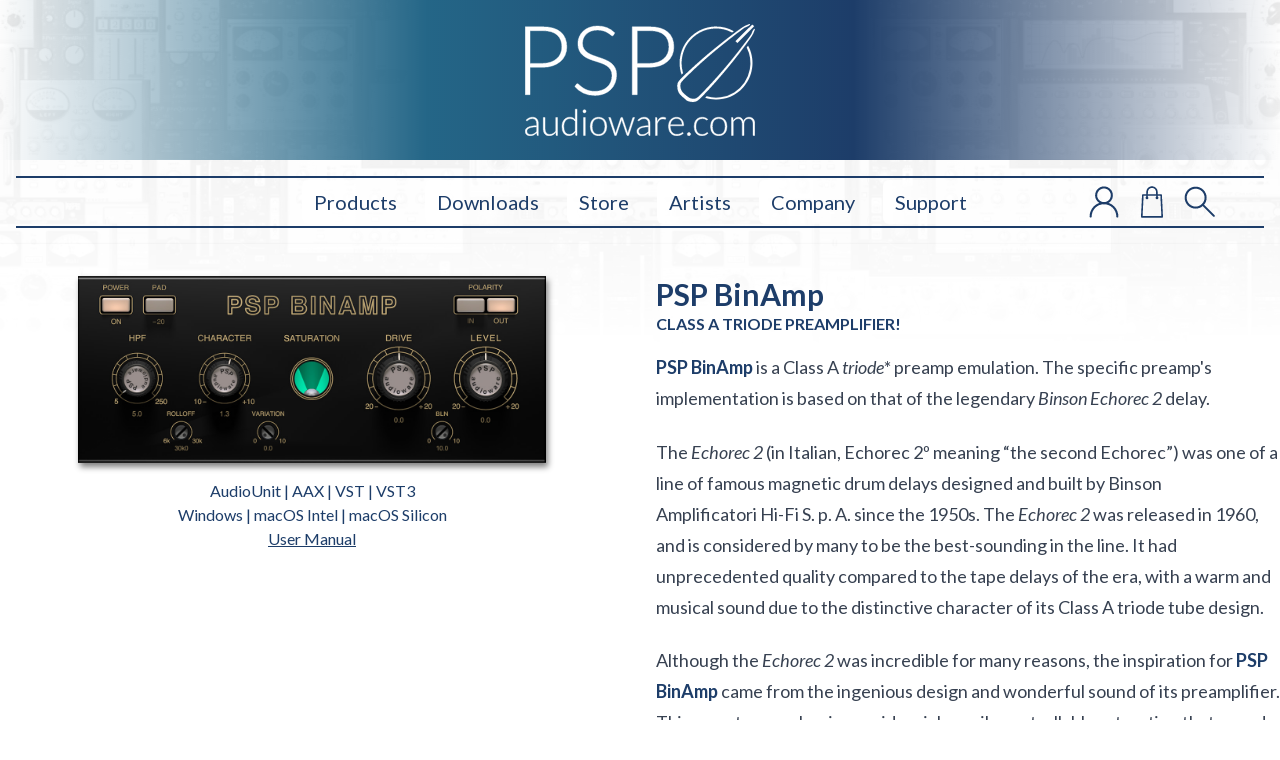

--- FILE ---
content_type: text/html; charset=UTF-8
request_url: https://www.pspaudioware.com/products/psp-binamp
body_size: 13462
content:
<!doctype html>
<html lang="en">
    <head>
        <meta charset="utf-8">
        <meta http-equiv="X-UA-Compatible" content="IE=edge">
        <meta name="viewport" content="width=device-width, initial-scale=1">

        
    <title>PSP BinAmp  The Class A triode preamplifier!</title>
    <meta name="description" content="PSP BinAmp is a Class A triode preamp emulation. The specific preamp's implementation is based on that of the legendary Binson Echorec 2 delay.">
    <link rel="canonical" href="https://www.pspaudioware.com/products/psp-binamp">
    <meta property="og:url" content="https://www.pspaudioware.com/products/psp-binamp">
            <link rel='alternate' href="https://www.pspaudioware.com/products/psp-binamp" hreflang="en-US" >
    <link rel="shortcut icon" href="https://www.pspaudioware.com/assets/seo/psp-favicon.png">
    <meta property="og:site_name" content="PSPaudioware">
    <meta property="og:title" content="PSP BinAmp  The Class A triode preamplifier!">
    <meta property="og:description" content="PSP BinAmp is a Class A triode preamp emulation. The specific preamp's implementation is based on that of the legendary Binson Echorec 2 delay.">
    <meta property="og:type" content="website">
    <meta property="og:locale" content="en-US">
            <meta property="og:image" content="https://www.pspaudioware.com/assets/psp_binamp.jpg">
    <meta property="og:image:width" content="1194">
    <meta property="og:image:height" content="476">
    <meta property="og:image:alt" content="">
    <meta name="twitter:card" content="summary">
<script type="application/ld+json">{"@context":"https:\/\/schema.org","@graph":[{"@type":"Organization","name":"PSPaudioware","logo":{"@type":"ImageObject","url":"https:\/\/www.pspaudioware.com\/assets\/company\/psp-logo-light.svg","width":"575.5","height":"280.27"},"@id":"https:\/\/www.pspaudioware.com\/#site-owner","url":"https:\/\/www.pspaudioware.com\/"},{"@type":"WebSite","url":"https:\/\/www.pspaudioware.com\/","publisher":{"@id":"https:\/\/www.pspaudioware.com\/#site-owner"},"@id":"https:\/\/www.pspaudioware.com\/#website"},{"@type":"WebPage","@id":"https:\/\/www.pspaudioware.com\/#web_page","url":"https:\/\/www.pspaudioware.com\/products\/psp-binamp","name":"PSP BinAmp  The Class A triode preamplifier!","isPartOf":{"@id":"https:\/\/www.pspaudioware.com\/#website"},"inLanguage":"en-US","datePublished":"2025-12-09T00:00:00+00:00","dateModified":"2025-12-09T00:00:00+00:00","breadcrumb":{"@type":"BreadcrumbList","itemListElement":[{"@type":"ListItem","position":1,"item":{"@type":"Thing","name":"Home","id":"https:\/\/www.pspaudioware.com"}},{"@type":"ListItem","position":2,"item":{"@type":"Thing","name":"Products","id":"https:\/\/www.pspaudioware.com\/products"}},{"@type":"ListItem","position":3,"item":{"@type":"Thing","name":"PSP BinAmp","id":"https:\/\/www.pspaudioware.com\/products\/psp-binamp"}}]}}]}</script>


        <link rel="stylesheet" href="/css/tailwind.css?id=7523b0b588c4d929c2993c0bfb902173">

        <link rel="preconnect" href="https://fonts.googleapis.com">
        <link rel="preconnect" href="https://fonts.gstatic.com" crossorigin>
        <link href="https://fonts.googleapis.com/css2?family=Lato:ital,wght@0,400;0,700;1,400;1,700&display=swap" rel="stylesheet">

        <!-- Facebook Pixel Code -->
        <script>
        !function(f,b,e,v,n,t,s)
        {if(f.fbq)return;n=f.fbq=function(){n.callMethod?
        n.callMethod.apply(n,arguments):n.queue.push(arguments)};
        if(!f._fbq)f._fbq=n;n.push=n;n.loaded=!0;n.version='2.0';
        n.queue=[];t=b.createElement(e);t.async=!0;
        t.src=v;s=b.getElementsByTagName(e)[0];
        s.parentNode.insertBefore(t,s)}(window,document,'script',
        'https://connect.facebook.net/en_US/fbevents.js');
        fbq('init', '3773095749458974');
        fbq('track', 'PageView');
        </script>
        <noscript>
        <img height="1" width="1"
        src="https://www.facebook.com/tr?id=3773095749458974&ev=PageView&noscript=1"/>
        </noscript>
        <!-- End Facebook Pixel Code -->

    <!-- Matomo -->
    <script type="text/javascript">
      var _paq = window._paq || [];
      /* tracker methods like "setCustomDimension" should be called before "trackPageView" */

      _paq.push(['trackPageView']);
      _paq.push(['enableLinkTracking']);
      (function() {
        var u="https://ec.pspaudioware.net/stat/";
        _paq.push(['setTrackerUrl', u+'matomo.php']);
        _paq.push(['setSiteId', '1']);
        var d=document, g=d.createElement('script'), s=d.getElementsByTagName('script')[0];
        g.type='text/javascript'; g.async=true; g.defer=true; g.src=u+'matomo.js'; s.parentNode.insertBefore(g,s);
      })();
    </script>

    <!-- End Matomo Code -->


        <script src="https://www.google.com/recaptcha/api.js" async defer></script>

        <style >[wire\:loading], [wire\:loading\.delay], [wire\:loading\.inline-block], [wire\:loading\.inline], [wire\:loading\.block], [wire\:loading\.flex], [wire\:loading\.table], [wire\:loading\.grid], [wire\:loading\.inline-flex] {display: none;}[wire\:loading\.delay\.shortest], [wire\:loading\.delay\.shorter], [wire\:loading\.delay\.short], [wire\:loading\.delay\.long], [wire\:loading\.delay\.longer], [wire\:loading\.delay\.longest] {display:none;}[wire\:offline] {display: none;}[wire\:dirty]:not(textarea):not(input):not(select) {display: none;}input:-webkit-autofill, select:-webkit-autofill, textarea:-webkit-autofill {animation-duration: 50000s;animation-name: livewireautofill;}@keyframes livewireautofill { from {} }</style>
    </head>
    <body class="font-sans">
        

        <header class="bg-no-repeat bg-cover bg-header">
  <div class="pb-32 space-y-4 bg-gradient-to-t from-white">
    <div
      class="px-4 py-6 mx-auto bg-no-repeat max-w-7xl bg-logo"
    >
      <a href="/">
        <img
          src="/assets/company/psp-logo-light.svg"
          class="h-20 mx-auto md:h-28"
          alt="PSP Audioware Logo"
        />
      </a>
    </div>

    <nav class="px-4">
      <div
        class="px-2 mx-auto border-t-2 border-b-2 border-blue-700 max-w-7xl lg:px-8"
      >
        <div class="relative flex items-center justify-center h-12">
          <div class="absolute inset-y-0 left-0 flex items-center md:hidden">
            <!-- Mobile menu button-->
            <button
              x-data
              @click="$store.mobileNav.toggle()"
              type="button"
              class="inline-flex items-center justify-center p-2 text-blue-700 rounded-md bg-gradient-to-r hover:text-white hover:from-sapphire hover:to-blue-700 focus:outline-none focus:ring-2 focus:ring-inset focus:ring-sapphire"
              aria-controls="mobile-menu"
              x-bind:aria-expanded="$store.mobileNav.open"
            >
              <span class="sr-only">Open main menu</span>
              <!--
              Icon when menu is closed.

              Heroicon name: outline/menu

              Menu open: "hidden", Menu closed: "block"
            -->
              <svg
                class="block w-6 h-6"
                xmlns="http://www.w3.org/2000/svg"
                fill="none"
                viewBox="0 0 24 24"
                stroke="currentColor"
                aria-hidden="true"
              >
                <path
                  stroke-linecap="round"
                  stroke-linejoin="round"
                  stroke-width="2"
                  d="M4 6h16M4 12h16M4 18h16"
                />
              </svg>
              <!--
              Icon when menu is open.

              Heroicon name: outline/x

              Menu open: "block", Menu closed: "hidden"
            -->
              <svg
                class="hidden w-6 h-6"
                xmlns="http://www.w3.org/2000/svg"
                fill="none"
                viewBox="0 0 24 24"
                stroke="currentColor"
                aria-hidden="true"
              >
                <path
                  stroke-linecap="round"
                  stroke-linejoin="round"
                  stroke-width="2"
                  d="M6 18L18 6M6 6l12 12"
                />
              </svg>
            </button>
          </div>
          <div
            class="flex items-center justify-start flex-1 lg:justify-center md:items-stretch"
          >
            <div class="hidden md:block">
              <div class="flex space-x-4">
                                <a
                  href="/products"
                  class="px-3 py-2 text-xl text-blue-700 transition rounded-md bg-gradient-to-r hover:text-white hover:from-sapphire hover:to-blue-700"
                >
                  Products
                </a>
                                <a
                  href="https://www.pspaudioware.net/UserArea/demos"
                  class="px-3 py-2 text-xl text-blue-700 transition rounded-md bg-gradient-to-r hover:text-white hover:from-sapphire hover:to-blue-700"
                >
                  Downloads
                </a>
                                <a
                  href="https://www.pspaudioware.net/UserArea/store/view"
                  class="px-3 py-2 text-xl text-blue-700 transition rounded-md bg-gradient-to-r hover:text-white hover:from-sapphire hover:to-blue-700"
                >
                  Store
                </a>
                                <a
                  href="/artists"
                  class="px-3 py-2 text-xl text-blue-700 transition rounded-md bg-gradient-to-r hover:text-white hover:from-sapphire hover:to-blue-700"
                >
                  Artists
                </a>
                                <a
                  href="/company"
                  class="px-3 py-2 text-xl text-blue-700 transition rounded-md bg-gradient-to-r hover:text-white hover:from-sapphire hover:to-blue-700"
                >
                  Company
                </a>
                                <a
                  href="/support"
                  class="px-3 py-2 text-xl text-blue-700 transition rounded-md bg-gradient-to-r hover:text-white hover:from-sapphire hover:to-blue-700"
                >
                  Support
                </a>
                
              </div>
            </div>
            <div
              class="absolute right-0 flex items-center pr-4 space-x-4 top-2"
            >
              <a
                href="https://www.pspaudioware.net/UserArea/user/assets"
                class="block text-xl text-blue-700 hover:text-blue-750"
              >
                <svg class="w-8 h-8" xmlns="http://www.w3.org/2000/svg" fill="currentColor" xml:space="preserve" fill-rule="evenodd" stroke-linejoin="round" stroke-miterlimit="2" clip-rule="evenodd" viewBox="0 0 941 958"> <path d="M470.227 12.654c-146.978 0-266.296 119.33-266.296 266.297 0 146.978 119.318 266.296 266.296 266.296 146.967 0 266.297-119.318 266.297-266.296 0-146.967-119.33-266.297-266.297-266.297Zm0 62.508c112.48 0 203.79 91.309 203.79 203.789 0 112.48-91.31 203.8-203.79 203.8-112.48 0-203.8-91.32-203.8-203.8 0-112.48 91.32-203.79 203.8-203.79Z"/> <path d="M101.75 913.706c0-203.353 165.1-368.472 368.472-368.472 203.353 0 368.453 165.12 368.453 368.472 0 17.242 14.014 31.255 31.256 31.255s31.255-14.013 31.255-31.255c0-237.857-193.107-430.964-430.964-430.964-237.856 0-430.964 193.107-430.964 430.964 0 17.242 13.994 31.255 31.256 31.255 17.242 0 31.236-14.013 31.236-31.255Z"/> </svg>
              </a>
              <a
                href="https://www.pspaudioware.net/UserArea/store/checkout"
                class="block text-xl text-blue-700 hover:text-blue-750"
              >
                <svg class="w-8 h-8" xmlns="http://www.w3.org/2000/svg" fill="currentColor" xml:space="preserve" fill-rule="evenodd" stroke-linejoin="round" stroke-miterlimit="2" clip-rule="evenodd" viewBox="0 0 910 1248"> <path d="m812.723 321.074-1.55-.03H97.93c-16.66 0-30.39 13.07-31.21 29.71l-41.99 852.58a31.26 31.26 0 0 0 8.58 23.09c5.9 6.19 14.08 9.7 22.63 9.7h797.223c8.55 0 16.73-3.51 22.63-9.7 5.9-6.2 9-14.54 8.58-23.09l-41.99-852.58c-.8-16.12-13.71-28.89-29.66-29.68Zm-358.172 62.47H127.68c-6.43 130.63-32.18 653.48-38.91 790.08h731.563c-7.54-153.08-38.91-790.08-38.91-790.08H454.55Z"/> <circle cx="1310.45" cy="1343.98" r="33.75" transform="matrix(1.62593 0 0 1.62592 -1871.83 -1721.643)"/> <circle cx="1310.45" cy="1343.98" r="33.75" transform="matrix(-1.62593 0 0 1.62592 2780.918 -1721.643)"/> <path d="m290.099 464.284 5.468-230.837v-.733c0-87.769 71.195-159.02 158.964-159.02s159.02 71.251 159.02 159.02v.733l5.412 230.837c.395 17.25 14.77 30.947 32.019 30.553 17.193-.451 30.89-14.77 30.496-32.019l-5.411-230.499C675.84 110.221 576.686 11.18 454.53 11.18c-122.098 0-221.31 99.099-221.48 221.14l-5.41 230.5c-.395 17.248 13.246 31.567 30.496 32.018 17.249.394 31.567-13.304 31.962-30.553Z"/> </svg>
              </a>
              <div x-data="{open: false}" @click.outside="open = false" class="relative">
                  <button @click="open = !open" class="block text-xl text-blue-700 hover:text-blue-750">
                    <svg class="w-8 h-8" xmlns="http://www.w3.org/2000/svg" fill="currentColor" xml:space="preserve" fill-rule="evenodd" stroke-linejoin="round" stroke-miterlimit="2" clip-rule="evenodd" viewBox="0 0 941 958"> <path d="M107.194 115.78c-128.54 128.539-128.54 337.243 0 465.783 128.54 128.54 337.244 128.54 465.784 0 128.54-128.54 128.54-337.244 0-465.784-128.54-128.54-337.244-128.54-465.784 0Zm44.198 44.197c104.14-104.14 273.248-104.14 377.388 0 104.15 104.15 104.15 273.259.01 377.398-104.15 104.15-273.258 104.15-377.408 0-104.14-104.14-104.14-273.248.01-377.398Z"/> <path d="m528.793 581.57 333.762 333.762c12.195 12.195 31.999 12.195 44.194 0 12.196-12.196 12.195-32 0-44.194L572.987 537.376c-12.195-12.195-31.998-12.196-44.194 0-12.195 12.195-12.195 31.999 0 44.194Z"/> </svg>
                  </button>
                  <form x-show="open" action="/search" x-transition x-cloak class="absolute top-0 right-0 z-50 -mt-1 w-52">
                    <label for="search" class="sr-only">Search</label>
                    <div class="relative">
                        <div class="absolute inset-y-0 left-0 flex items-center pl-3 pointer-events-none">
                          <svg class="w-5 h-5 text-gray-400" xmlns="http://www.w3.org/2000/svg" fill="currentColor" xml:space="preserve" fill-rule="evenodd" stroke-linejoin="round" stroke-miterlimit="2" clip-rule="evenodd" viewBox="0 0 941 958"> <path d="M107.194 115.78c-128.54 128.539-128.54 337.243 0 465.783 128.54 128.54 337.244 128.54 465.784 0 128.54-128.54 128.54-337.244 0-465.784-128.54-128.54-337.244-128.54-465.784 0Zm44.198 44.197c104.14-104.14 273.248-104.14 377.388 0 104.15 104.15 104.15 273.259.01 377.398-104.15 104.15-273.258 104.15-377.408 0-104.14-104.14-104.14-273.248.01-377.398Z"/> <path d="m528.793 581.57 333.762 333.762c12.195 12.195 31.999 12.195 44.194 0 12.196-12.196 12.195-32 0-44.194L572.987 537.376c-12.195-12.195-31.998-12.196-44.194 0-12.195 12.195-12.195 31.999 0 44.194Z"/> </svg>
                        </div>
                        <input id="search" name="q" autofocus class="block w-full py-2 pl-10 pr-3 text-sm placeholder-gray-400 bg-white border border-transparent rounded-md shadow focus:outline-none focus:border-sapphire focus:ring-sapphire focus:text-gray-900 focus:placeholder-gray-500 sm:text-sm" placeholder="Search" type="search">
                    </div>
                </form>
              </div>
            </div>
          </div>
        </div>
      </div>

      <!-- Mobile menu, show/hide based on menu state. -->
      <div
        x-data x-show="$store.mobileNav.open" @click.away="$store.mobileNav.away()" x-transition:enter="duration-200 ease-out" x-transition:enter-start="opacity-0 scale-95" x-transition:enter-end="opacity-100 scale-100" x-transition:leave="ease-in duration-100" x-transition:leave-start="opacity-100 scale-100" x-transition:leave-end="opacity-0 scale-95"
        class="border-2 border-t-0 border-blue-700 md:hidden"
        id="mobile-menu"
      >
        <div class="px-2 pt-2 pb-3 space-y-1">
                    <a
            href="/products"
            class="block px-3 py-2 text-base font-medium text-center text-blue-700 rounded-md bg-gradient-to-r hover:from-sapphire hover:to-blue-700 hover:text-white"
          >
            Products
          </a>
                    <a
            href="https://www.pspaudioware.net/UserArea/demos"
            class="block px-3 py-2 text-base font-medium text-center text-blue-700 rounded-md bg-gradient-to-r hover:from-sapphire hover:to-blue-700 hover:text-white"
          >
            Downloads
          </a>
                    <a
            href="https://www.pspaudioware.net/UserArea/store/view"
            class="block px-3 py-2 text-base font-medium text-center text-blue-700 rounded-md bg-gradient-to-r hover:from-sapphire hover:to-blue-700 hover:text-white"
          >
            Store
          </a>
                    <a
            href="/artists"
            class="block px-3 py-2 text-base font-medium text-center text-blue-700 rounded-md bg-gradient-to-r hover:from-sapphire hover:to-blue-700 hover:text-white"
          >
            Artists
          </a>
                    <a
            href="/company"
            class="block px-3 py-2 text-base font-medium text-center text-blue-700 rounded-md bg-gradient-to-r hover:from-sapphire hover:to-blue-700 hover:text-white"
          >
            Company
          </a>
                    <a
            href="/support"
            class="block px-3 py-2 text-base font-medium text-center text-blue-700 rounded-md bg-gradient-to-r hover:from-sapphire hover:to-blue-700 hover:text-white"
          >
            Support
          </a>
          
        </div>
      </div>
    </nav>
  </div>
</header>


        <main class="container mx-auto shadow -mt-28">
            <section class="py-8">
  <div class="container grid grid-cols-1 gap-8 px-4 mx-auto max-w-7xl md:px-0 md:grid-cols-2">
    <div class="space-y-4">
      <img src="/assets/products/psp_binamp-1689676494.jpg" class="w-3/4 mx-auto shadow-lg" alt="">


      <div class="text-center">
        <p class="text-blue-700"><a href="#system-requirements" class="hover:underline">AudioUnit | AAX | VST | VST3</a></p>
                <p class="text-blue-700"><a href="#system-requirements" class="hover:underline">Windows | macOS Intel  | macOS Silicon</a></p>
                                <a
          href="https://www.pspaudioware.net/UserArea/media/manuals/PSP%20BinAmp%20Operation%20Manual.pdf"
          class="text-blue-700 underline hover:text-blue-750"
        >
          User Manual
        </a>
              </div>
    </div>
    <div class="space-y-4">
      <header>
        <h1 class="text-3xl font-bold text-blue-700">PSP BinAmp</h1>
                <p class="font-bold text-blue-700 uppercase">class A triode preamplifier!</p>
              </header>

          <div class="left prose max-w-none    ">
    <p><strong><span style="color:#1d3d69!important;">PSP BinAmp</span></strong> is a Class A<em> triode</em>* preamp emulation. The specific preamp&#039;s implementation is based on that of the legendary <em>Binson Echorec 2</em> delay.</p><p><span style="color:rgb(0, 0, 0)!important!important!important!important!important;">The <em>Echorec 2</em> (in Italian, Echorec 2º meaning “the second Echorec”) was one of a line of famous magnetic drum delays designed and built by Binson Amplificatori Hi-Fi </span>S. p. A.<span style="color:rgb(0, 0, 0)!important!important!important!important!important;"> since the 1950s.</span> The <em>Echorec 2</em> was released in 1960, and is considered by many to be the best-sounding in the line. It had unprecedented quality compared to the tape delays of the era, with a warm and musical sound due to the distinctive character of its Class A triode tube design. </p><p><span style="color:rgb(0, 0, 0)!important!important!important!important!important;">Although the <em>Echorec 2</em> was incredible for many reasons, the inspiration for </span><strong><span style="color:#1d3d69!important;">PSP BinAmp</span></strong><span style="color:rgb(0, 0, 0)!important!important!important!important!important;"> came from the ingenious design and wonderful sound of its preamplifier. This easy-to-use plug-in provides rich, easily controllable saturation that sounds great on everything from drums and vocals to electric pianos, synthesizers, and drum loops. </span></p>
</div>

    <div class="">
            <a href="https://s3-us-west-1.amazonaws.com/download-us1.pspaudioware.net/release/PSP_BinAmp/OSX/PSP_BinAmp_1.1.1_macOS.dmg" class="btn btn-blue btn-xl" >30-day trial for macOS</a>

            <a href="https://s3-us-west-1.amazonaws.com/download-us1.pspaudioware.net/release/PSP_BinAmp/Windows/PSP_BinAmp_1.1.1_Win.exe" class="btn btn-blue btn-xl" >30-day trial for Windows</a>

    
</div>

    <div class="left prose max-w-none    ">
    <p><span style="color:rgb(0, 0, 0)!important!important!important!important!important;">Added features include high pass filtering and high-frequency rolloff, a –20 dB pad with output gain compensation, polarity switching at input and output, blend control for saturated/unsaturated signals, and a unique Variation setting that adjusts the individual behavior of multiple instances of the plug-in across your DAW session. </span></p><p><span style="color:rgb(0, 0, 0)!important!important;">Simple to use and wonderful to hear, </span><strong><span style="color:#1d3d69!important;">PSP BinAmp</span></strong><span style="color:rgb(0, 0, 0)!important!important;"> gives your tracks a little (or a lot) of that rich <em>Binson</em> tone.</span></p>
</div>




      <div class="space-y-4 md:space-x-4 md:space-y-0">
        <a href="https://www.pspaudioware.net/UserArea/store/cart/add/checkout/1029" class="btn btn-lg btn-gradient">
          Add to Cart $99
        </a>
                <a href="https://www.pspaudioware.net/UserArea/demos" class="btn btn-lg btn-gradient-gray">
          30 Day Demo
        </a>
              </div>
    </div>
  </div>

  

  </section>

<section class="py-8 bg-studio">
    <div class="container mx-auto space-y-8 px-18 lg:max-w-6xl">
        <div class="relative testimonials-carousel">
            <div class="glide__track" data-glide-el="track">
                <ul class="flex items-center justify-center glide__slides">
                                        <li class="p-4 glide__slide">
                        <div class="relative lg:flex lg:items-center">
    <div class="mb-4 lg:flex-shrink-0">
    <img
      class="w-48 h-48 p-1 mx-auto rounded-full xl:h-64 xl:w-64 ring-1 ring-white"
      src='/img/asset/YXNzZXRzL2FydGlzdHMvZG9tX21vcmxleS5qcGc=?w=200&h=200&s=24242956b9bf288dda5d293087521a3c'
      alt="Dom Morley"
    />
  </div>
  
  <div class="relative lg:ml-10">
    <blockquote class="relative">
      <div class="text-lg font-medium leading-9 text-white lg:text-xl">
        <p>
          Wow - PSP BinAmp sounds lovely. The most 'analogue sounding' distortion I've heard in a plug-in!
        </p>
      </div>
      <footer class="mt-6">
        <div class="lg:flex">
          <div>
            <div class="text-base font-medium text-gray-200">
                            <a
                href="https://pspaudioware.com/artists/dom-morley"
                class="text-gray-200 hover:text-white hover:underline"
                target="_blank"
              >
                Dom Morley
              </a>
                          </div>
            <div class="text-sm font-medium text-gray-200">
              <p>Grammy-winning producer, mixer and engineer (Amy Winehouse, Mark Ronson, Nick Cave, Adele ...)</p>

            </div>
          </div>
        </div>
      </footer>
    </blockquote>
  </div>
</div>

                    </li>
                                        <li class="p-4 glide__slide">
                        <div class="relative lg:flex lg:items-center">
    <div class="mb-4 lg:flex-shrink-0">
    <img
      class="w-48 h-48 p-1 mx-auto rounded-full xl:h-64 xl:w-64 ring-1 ring-white"
      src='/img/asset/YXNzZXRzL2FydGlzdHMvRW5yaWNvIERlIFBhb2xpL2Vucmljb19kZV9wYW9saV80cHNwLmpwZw==?w=200&h=200&s=fcc32af00576f2c3156c44d683176f74'
      alt="Enrico De Paoli"
    />
  </div>
  
  <div class="relative lg:ml-10">
    <blockquote class="relative">
      <div class="text-lg font-medium leading-9 text-white lg:text-xl">
        <p>
          A very unique, organic and usable (and useful) saturation plugin! A distortion you can hear without it getting in the way of the mix. Very rich in texture and the adjustments were very well designed.
        </p>
      </div>
      <footer class="mt-6">
        <div class="lg:flex">
          <div>
            <div class="text-base font-medium text-gray-200">
                            <a
                href="https://pspaudioware.com/artists/enrico-de-paoli"
                class="text-gray-200 hover:text-white hover:underline"
                target="_blank"
              >
                Enrico De Paoli
              </a>
                          </div>
            <div class="text-sm font-medium text-gray-200">
              <p>Grammy-winning engineer (Djavan, Marcus Miller, Ray Charles, Leonard Cohen ... )</p>

            </div>
          </div>
        </div>
      </footer>
    </blockquote>
  </div>
</div>

                    </li>
                                        <li class="p-4 glide__slide">
                        <div class="relative lg:flex lg:items-center">
    <div class="mb-4 lg:flex-shrink-0">
    <img
      class="w-48 h-48 p-1 mx-auto rounded-full xl:h-64 xl:w-64 ring-1 ring-white"
      src='/img/asset/YXNzZXRzL2FydGlzdHMvb2xlZ195b3JzaG9mZi5qcGVn?w=200&h=200&s=6c120adf67fdda67e29a53396286c44b'
      alt="Oleg "Yorshoff" Yershov"
    />
  </div>
  
  <div class="relative lg:ml-10">
    <blockquote class="relative">
      <div class="text-lg font-medium leading-9 text-white lg:text-xl">
        <p>
          Beautiful vintage vibe, adjustable saturation from mild to wild and a very useful filter section - PSP BinAmp is now an essential part of my mixing toolset.
        </p>
      </div>
      <footer class="mt-6">
        <div class="lg:flex">
          <div>
            <div class="text-base font-medium text-gray-200">
               Oleg "Yorshoff" Yershov             </div>
            <div class="text-sm font-medium text-gray-200">
              <p>Mixing and Mastering Engineer, Pro Audio Educator</p>

            </div>
          </div>
        </div>
      </footer>
    </blockquote>
  </div>
</div>

                    </li>
                                        <li class="p-4 glide__slide">
                        <div class="relative lg:flex lg:items-center">
    <div class="mb-4 lg:flex-shrink-0">
    <img
      class="w-48 h-48 p-1 mx-auto rounded-full xl:h-64 xl:w-64 ring-1 ring-white"
      src='/img/asset/YXNzZXRzL2FydGlzdHMvUm9iZXJ0IEwuIFNtaXRoL1JvYmVydF9MLVNtaXRoX3d3dy5qcGVn?w=200&h=200&s=3ff05287757baae1e8516d41b9223bb9'
      alt="Robert L. Smith"
    />
  </div>
  
  <div class="relative lg:ml-10">
    <blockquote class="relative">
      <div class="text-lg font-medium leading-9 text-white lg:text-xl">
        <p>
          PSP's new BinAmp could also be called the Great Button, because everything I use it on is improved greatly. It's found an instant home in my mixes.
        </p>
      </div>
      <footer class="mt-6">
        <div class="lg:flex">
          <div>
            <div class="text-base font-medium text-gray-200">
                            <a
                href="https://pspaudioware.com/artists/robert-l-smith"
                class="text-gray-200 hover:text-white hover:underline"
                target="_blank"
              >
                Robert L. Smith
              </a>
                          </div>
            <div class="text-sm font-medium text-gray-200">
              <p>Oscar &amp; Grammy winning, Emmy nominated Producer/Engineer/Mixer</p>

            </div>
          </div>
        </div>
      </footer>
    </blockquote>
  </div>
</div>

                    </li>
                    
                </ul>
            </div>

            <div class="pt-4 text-center glide__arrows md:pt-0" data-glide-el="controls">
  <button
    class="text-gray-300 hover:text-white focus:text-white rounded-lg md:-ml-8 md:mid-left glide__arrow glide__arrow--left focus:outline-none focus:shadow-outline"
    data-glide-dir="<"
  >
    <svg xmlns="http://www.w3.org/2000/svg" fill="none" viewBox="0 0 24 24" stroke-width="1.5" stroke="currentColor" aria-hidden="true"  class="w-8 h-8 text-current md:w-16 md:h-16">
  <path stroke-linecap="round" stroke-linejoin="round" d="M15.75 19.5L8.25 12l7.5-7.5"/>
</svg>

    <span class="sr-only">previous</span>
  </button>
  <button
    class="text-gray-300 hover:text-white focus:text-white rounded-lg md:-mr-24 md:mid-right glide__arrow glide__arrow--right focus:outline-none focus:shadow-outline"
    data-glide-dir=">"
  >
    <svg xmlns="http://www.w3.org/2000/svg" fill="none" viewBox="0 0 24 24" stroke-width="1.5" stroke="currentColor" aria-hidden="true"  class="w-8 h-8 text-current md:w-16 md:h-16">
  <path stroke-linecap="round" stroke-linejoin="round" d="M8.25 4.5l7.5 7.5-7.5 7.5"/>
</svg>

    <span class="sr-only">next</span>
  </button>
</div>

        </div>
    </div>
</section>


    <section class="py-8">
    <div class="container px-4 mx-auto max-w-7xl md:px-0">
      <div class="space-y-4 md:w-2/3 md:mx-auto">
        <div class="accordion" id="panels" x-data="accordian('features')">
            <div class="accordion-item" id="features">
            <button
            @click="toggle('features')"
            id="features-heading"
            class="flex justify-between w-full px-4 py-2 text-blue-700 border-t border-blue-700 hover:bg-gray-100"
            type="button"
            aria-expanded="true"
            aria-controls="features"
            >
            <span class="text-lg font-bold text-left">Features</span>
            <span x-show="isOpen('features')"><svg xmlns="http://www.w3.org/2000/svg" fill="none" viewBox="0 0 24 24" stroke-width="1.5" stroke="currentColor" aria-hidden="true"  class="w-6 h-6 text-blue-700">
  <path stroke-linecap="round" stroke-linejoin="round" d="M19.5 12h-15"/>
</svg>
</span>
            <span x-show="isNotOpen('features')"><svg xmlns="http://www.w3.org/2000/svg" fill="none" viewBox="0 0 24 24" stroke-width="1.5" stroke="currentColor" aria-hidden="true"  class="w-6 h-6 text-blue-700">
  <path stroke-linecap="round" stroke-linejoin="round" d="M12 4.5v15m7.5-7.5h-15"/>
</svg>
</span>
            </button>

            <div
            x-show="isOpen('features')"
            x-collapse
            id="features-body"
            aria-labelledby="features-heading"
            data-bs-parent="#panels"
            >
            <div class="p-4 space-y-4">
                    <div class="w-full lg: mx-auto">
    <div class="overflow-hidden aspect-w-16 aspect-h-9 rounded-2xl">
            <iframe
        src="https://www.youtube-nocookie.com/embed/Pv5fQFAmaLM"
        frameborder="0"
        allow="accelerometer; autoplay; clipboard-write; encrypted-media; gyroscope; picture-in-picture"
        allowfullscreen
      ></iframe>
          </div>
</div>

    <div class="w-full lg: mx-auto">
    <div class="overflow-hidden aspect-w-16 aspect-h-9 rounded-2xl">
            <iframe
        src="https://www.youtube-nocookie.com/embed/VwVJMPoQ9js"
        frameborder="0"
        allow="accelerometer; autoplay; clipboard-write; encrypted-media; gyroscope; picture-in-picture"
        allowfullscreen
      ></iframe>
          </div>
</div>

    <div class="left prose max-w-none   max-w-none ">
    <p class="western"></p><ul><li><p class="western">High-quality signal processing algorithms</p></li><li><p class="western">Internal quad sampling (up to 192 kHz) for great sound even at low sample rates</p></li><li><p class="western">High Pass filter</p></li><li><p class="western">Preamp Character control</p></li><li><p class="western">High frequency Rolloff control</p></li><li><p class="western">Drive level control ±20 dB</p></li><li><p class="western">Output level control up to ±20 dB</p></li><li><p class="western">Adjustable Variation between channels and instances of the plug-in</p></li><li><p class="western">Input PAD –20 dB for processing high level signals</p></li><li><p class="western">Separate input and output Polarization buttons</p></li><li><p class="western">Drive or Output level indication</p></li><li><p class="western">Parameter filtering for smooth and click-free parameter adjustment</p></li><li><p class="western">Support for sample rates up to 384 kHz</p></li><li><p class="western">Only 13 samples of latency, regardless of sample rate</p><p></p></li></ul><p><em>* Class A audio path: a circuit in which all components process both the positive and negative voltage swings of the signal. This kind of design results in an asymmetric nonlinearities and a buildup of even-order harmonics in the output signal. Although Class A is not the most efficient means of amplification, it is definitely one of the most desirable when the character of the sound is considered a higher priority than transparent gain.</em></p><p class="western"><em>** Triode: an amplification vacuum tube (thermionic valve) with three electrodes in the tube. It was the first and simplest amplification component of the tube era.</em></p><p>The trademarks &quot;<em>Binson&quot;</em> and <em>&quot;Echorec&quot;</em> are the property of their respective owners. They are mentioned in this document solely for informative purposes.</p><p></p>
</div>



            </div>
            </div>
        </div>
            <div class="accordion-item" id="applications">
            <button
            @click="toggle('applications')"
            id="applications-heading"
            class="flex justify-between w-full px-4 py-2 text-blue-700 border-t border-blue-700 hover:bg-gray-100"
            type="button"
            aria-expanded="true"
            aria-controls="applications"
            >
            <span class="text-lg font-bold text-left">Applications</span>
            <span x-show="isOpen('applications')"><svg xmlns="http://www.w3.org/2000/svg" fill="none" viewBox="0 0 24 24" stroke-width="1.5" stroke="currentColor" aria-hidden="true"  class="w-6 h-6 text-blue-700">
  <path stroke-linecap="round" stroke-linejoin="round" d="M19.5 12h-15"/>
</svg>
</span>
            <span x-show="isNotOpen('applications')"><svg xmlns="http://www.w3.org/2000/svg" fill="none" viewBox="0 0 24 24" stroke-width="1.5" stroke="currentColor" aria-hidden="true"  class="w-6 h-6 text-blue-700">
  <path stroke-linecap="round" stroke-linejoin="round" d="M12 4.5v15m7.5-7.5h-15"/>
</svg>
</span>
            </button>

            <div
            x-show="isOpen('applications')"
            x-collapse
            id="applications-body"
            aria-labelledby="applications-heading"
            data-bs-parent="#panels"
            >
            <div class="p-4 space-y-4">
                    <div class="left prose max-w-none   max-w-none ">
    <p>PSP BinAmp can be used on individual tracks or whenever its strong vintage character is required:</p><ul><li><p class="western">kick, snare and other drum tracks</p></li><li><p class="western">vocals</p></li><li><p class="western">drum loops</p></li><li><p class="western">electromechanical keyboards e.g. Rhodes, Clavinet...</p></li><li><p class="western">electronic keyboards and synthesizers – especially digital ones</p></li><li><p class="western">reamplified guitar and bass guitar tracks</p></li><li><p class="western">...or any other track that would benefit from the added character of the old-school sound!</p></li></ul>
</div>



            </div>
            </div>
        </div>
            <div class="accordion-item" id="credits">
            <button
            @click="toggle('credits')"
            id="credits-heading"
            class="flex justify-between w-full px-4 py-2 text-blue-700 border-t border-blue-700 hover:bg-gray-100"
            type="button"
            aria-expanded="true"
            aria-controls="credits"
            >
            <span class="text-lg font-bold text-left">Credits</span>
            <span x-show="isOpen('credits')"><svg xmlns="http://www.w3.org/2000/svg" fill="none" viewBox="0 0 24 24" stroke-width="1.5" stroke="currentColor" aria-hidden="true"  class="w-6 h-6 text-blue-700">
  <path stroke-linecap="round" stroke-linejoin="round" d="M19.5 12h-15"/>
</svg>
</span>
            <span x-show="isNotOpen('credits')"><svg xmlns="http://www.w3.org/2000/svg" fill="none" viewBox="0 0 24 24" stroke-width="1.5" stroke="currentColor" aria-hidden="true"  class="w-6 h-6 text-blue-700">
  <path stroke-linecap="round" stroke-linejoin="round" d="M12 4.5v15m7.5-7.5h-15"/>
</svg>
</span>
            </button>

            <div
            x-show="isOpen('credits')"
            x-collapse
            id="credits-body"
            aria-labelledby="credits-heading"
            data-bs-parent="#panels"
            >
            <div class="p-4 space-y-4">
                    <div class="left prose max-w-none   max-w-none ">
    <p>Main plug-in development: Piotr Dmuchowski</p><p class="western">Algorithms: Piotr Dmuchowski and Mateusz Woźniak</p><p class="western">Graphics: Mateusz Woźniak</p><p class="western">Platform: Adam Taborowski</p><p class="western">Installer: Piotr Dmuchowski</p><p class="western">Product Manager: Antoni Ożyński</p><p class="western">Documentation: Mateusz Woźniak, Mike Metlay</p>
</div>



            </div>
            </div>
        </div>
            <div class="accordion-item" id="system-requirements">
            <button
            @click="toggle('system-requirements')"
            id="system-requirements-heading"
            class="flex justify-between w-full px-4 py-2 text-blue-700 border-t border-blue-700 hover:bg-gray-100"
            type="button"
            aria-expanded="true"
            aria-controls="system-requirements"
            >
            <span class="text-lg font-bold text-left">System Requirements</span>
            <span x-show="isOpen('system-requirements')"><svg xmlns="http://www.w3.org/2000/svg" fill="none" viewBox="0 0 24 24" stroke-width="1.5" stroke="currentColor" aria-hidden="true"  class="w-6 h-6 text-blue-700">
  <path stroke-linecap="round" stroke-linejoin="round" d="M19.5 12h-15"/>
</svg>
</span>
            <span x-show="isNotOpen('system-requirements')"><svg xmlns="http://www.w3.org/2000/svg" fill="none" viewBox="0 0 24 24" stroke-width="1.5" stroke="currentColor" aria-hidden="true"  class="w-6 h-6 text-blue-700">
  <path stroke-linecap="round" stroke-linejoin="round" d="M12 4.5v15m7.5-7.5h-15"/>
</svg>
</span>
            </button>

            <div
            x-show="isOpen('system-requirements')"
            x-collapse
            id="system-requirements-body"
            aria-labelledby="system-requirements-heading"
            data-bs-parent="#panels"
            >
            <div class="p-4 space-y-4">
                    <div class="left prose max-w-none   max-w-none ">
    <p><span style="color:#1d3d69!important!important;">In order to run PSP BinAmp in <a href="http://www.pspaudioware.com/support/activation/"><u>30-day trial mode</u></a> or <a href="http://www.pspaudioware.com/support/activation/"><u>activate it</u></a>, you need an iLok user ID which you can create for free at <a target="_blank" href="https://www.ilok.com/"><u>www.ilok.com</u></a>, and you need to install the free iLok License Manager application but you don&#039;t need any hardware dongle.</span></p><p class=""><span style="color:#1d3d69!important!important;">You can activate the license in 3 separate locations, each of which can be either a computer or an iLok dongle (2nd generation or above). You can move these licenses at any time using PACE&#039;s iLok License Manager software.</span></p><h3><strong><span style="color:#1c3c68!important;">PC</span></strong></h3><p class=""><strong><span style="color:#1c3c68!important;">VST3</span></strong></p><ul><li><p class="">Windows 7 – Windows 11</p></li><li><p class="">64-bit VST3 compatible application</p></li></ul><p class=""><strong><span style="color:#1c3c68!important;">VST</span></strong></p><ul><li><p class="">Windows 7 – Windows 11</p></li><li><p class="">64-bit VST compatible application</p></li></ul><p class=""><strong><span style="color:#1c3c68!important;">AAX</span></strong></p><ul><li><p class="">Windows 7 – Windows 11</p></li><li><p class="">Pro Tools</p></li></ul><p class=""><strong><span style="color:#1c3c68!important;">All DAWs</span></strong></p><ul><li><p class="">The latest iLok License Manager application installed </p></li></ul><h3></h3><h3><strong><span style="color:#1c3c68!important;">macOS Intel or macOS Silicon</span></strong></h3><p class=""><strong><span style="color:#1c3c68!important;">AudioUnit</span></strong></p><ul><li><p class="">macOS 10.14 – macOS 15 Sequoia</p></li><li><p class="">64-bit AudioUnit compatible host application</p></li></ul><p class=""><strong><span style="color:#1c3c68!important;">VST</span></strong></p><ul><li><p class="">macOS 10.14 – macOS 15 Sequoia</p></li><li><p class="">64-bit VST compatible host application</p></li></ul><p class=""><strong><span style="color:#1c3c68!important;">VST3</span></strong></p><ul><li><p class="">macOS 10.14 – macOS 15 Sequoia</p></li><li><p class="">64-bit VST3 compatible host application</p></li></ul><p class=""><strong><span style="color:#1c3c68!important;">AAX</span></strong></p><ul><li><p class="">macOS 10.14 – macOS 15 Sequoia</p></li><li><p class="">Pro Tools</p></li></ul><p class=""><strong><span style="color:#1c3c68!important;">All DAWs</span></strong></p><ul><li><p class="">Up to date iLok License Manager application installed</p><p></p></li></ul><p>VST and VST3 are trademarks and software of Steinberg Media Technologies GmbH. AAX and Pro Tools are trademarks or registered trademarks of Avid Technology, Inc. AudioUnit, OSX and macOS and macOS Silicon are trademarks of Apple Inc. iLok is a trademark of PACE Anti-Piracy, Inc.</p>
</div>



            </div>
            </div>
        </div>
    
</div>

      </div>
    </div>
</section>


        </main>

        <footer class="py-8 bg-no-repeat bg-cover bg-footer">
    <div class="container px-4 mx-auto md:px-0">
        <div class="grid gap-8 p-6 grid-cold-1 sm:grid-cols-2 lg:grid-cols-5">
            <div class="space-y-4">
                <img src="/assets/company/psp-logo-light.svg" class="h-20" alt="PSP Audioware Logo">
                <div class="text-sm text-white"><p><strong>PSP</strong> and &quot;It's the sound that counts!&quot;  are trademarks of <strong>PSPaudioware.com</strong> s.c. All other trademarks are the property of their respective owners.</p>
</div>

                <span class="text-xs text-white lg:hidden">Copyright 2001-2024 PSP Audioware</span>
            </div>
                            <div>
                                            <div>
                            <h3 class="block mb-2 text-xl font-bold text-white uppercase border-b border-white">Menu</h3>
                                                            <div class="space-y-1">                <div>
                                                                                                        <a href="/products" class="flex items-center space-x-2 text-gray-200 hover:text-white hover:underline">
                                                                            <svg class="w-4 h-4" width="24" height="24" viewBox="0 0 24 24" fill="none" stroke="currentColor" xmlns="http://www.w3.org/2000/svg"> <path d="M9 5L16 12L9 19" stroke-width="2" stroke-linecap="round" stroke-linejoin="round"/> </svg>
                                                                        <span>Products</span>
                                </a>
                                                                                        </div>
                            <div>
                                                                                                        <a href="/company" class="flex items-center space-x-2 text-gray-200 hover:text-white hover:underline">
                                                                            <svg class="w-4 h-4" width="24" height="24" viewBox="0 0 24 24" fill="none" stroke="currentColor" xmlns="http://www.w3.org/2000/svg"> <path d="M9 5L16 12L9 19" stroke-width="2" stroke-linecap="round" stroke-linejoin="round"/> </svg>
                                                                        <span>Company</span>
                                </a>
                                                                                        </div>
                            <div>
                                                                                                        <a href="/artists" class="flex items-center space-x-2 text-gray-200 hover:text-white hover:underline">
                                                                            <svg class="w-4 h-4" width="24" height="24" viewBox="0 0 24 24" fill="none" stroke="currentColor" xmlns="http://www.w3.org/2000/svg"> <path d="M9 5L16 12L9 19" stroke-width="2" stroke-linecap="round" stroke-linejoin="round"/> </svg>
                                                                        <span>Artists</span>
                                </a>
                                                                                        </div>
                            <div>
                                                                                                        <a href="https://www.pspaudioware.net/UserArea/store/view" class="flex items-center space-x-2 text-gray-200 hover:text-white hover:underline">
                                                                            <svg class="w-4 h-4" width="24" height="24" viewBox="0 0 24 24" fill="none" stroke="currentColor" xmlns="http://www.w3.org/2000/svg"> <path d="M9 5L16 12L9 19" stroke-width="2" stroke-linecap="round" stroke-linejoin="round"/> </svg>
                                                                        <span>Store</span>
                                </a>
                                                                                        </div>
                            <div>
                                                                                                        <a href="/support" class="flex items-center space-x-2 text-gray-200 hover:text-white hover:underline">
                                                                            <svg class="w-4 h-4" width="24" height="24" viewBox="0 0 24 24" fill="none" stroke="currentColor" xmlns="http://www.w3.org/2000/svg"> <path d="M9 5L16 12L9 19" stroke-width="2" stroke-linecap="round" stroke-linejoin="round"/> </svg>
                                                                        <span>Support</span>
                                </a>
                                                                                        </div>
            </div>
                                                    </div>
                                    </div>
                            <div>
                                            <div>
                            <h3 class="block mb-2 text-xl font-bold text-white uppercase border-b border-white">Information</h3>
                                                            <div class="space-y-1">                <div>
                                                                                                        <a href="/privacy-policy" class="flex items-center space-x-2 text-gray-200 hover:text-white hover:underline">
                                                                            <svg class="w-4 h-4" width="24" height="24" viewBox="0 0 24 24" fill="none" stroke="currentColor" xmlns="http://www.w3.org/2000/svg"> <path d="M9 5L16 12L9 19" stroke-width="2" stroke-linecap="round" stroke-linejoin="round"/> </svg>
                                                                        <span>Privacy Policy</span>
                                </a>
                                                                                        </div>
                            <div>
                                                                                                        <a href="/license" class="flex items-center space-x-2 text-gray-200 hover:text-white hover:underline">
                                                                            <svg class="w-4 h-4" width="24" height="24" viewBox="0 0 24 24" fill="none" stroke="currentColor" xmlns="http://www.w3.org/2000/svg"> <path d="M9 5L16 12L9 19" stroke-width="2" stroke-linecap="round" stroke-linejoin="round"/> </svg>
                                                                        <span>License</span>
                                </a>
                                                                                        </div>
                            <div>
                                                                        <hr class="my-2">
                                                            </div>
                            <div>
                                                                                                        <a href="https://www.pspaudioware.net/UserArea/identify" class="flex items-center space-x-2 text-gray-200 hover:text-white hover:underline">
                                                                            <svg class="w-4 h-4" width="24" height="24" viewBox="0 0 24 24" fill="none" stroke="currentColor" xmlns="http://www.w3.org/2000/svg"> <path d="M5.12104 17.8037C7.15267 16.6554 9.4998 16 12 16C14.5002 16 16.8473 16.6554 18.879 17.8037M15 10C15 11.6569 13.6569 13 12 13C10.3431 13 9 11.6569 9 10C9 8.34315 10.3431 7 12 7C13.6569 7 15 8.34315 15 10ZM21 12C21 16.9706 16.9706 21 12 21C7.02944 21 3 16.9706 3 12C3 7.02944 7.02944 3 12 3C16.9706 3 21 7.02944 21 12Z" stroke-width="2" stroke-linecap="round" stroke-linejoin="round"/> </svg>
                                                                        <span>My Account</span>
                                </a>
                                                                                        </div>
                            <div>
                                                                                                        <a href="https://www.pspaudioware.net/UserArea/identify" class="flex items-center space-x-2 text-gray-200 hover:text-white hover:underline">
                                                                            <svg class="w-4 h-4" width="24" height="24" viewBox="0 0 24 24" fill="none" stroke="currentColor" xmlns="http://www.w3.org/2000/svg"> <path d="M11 16L7 12M7 12L11 8M7 12L21 12M16 16V17C16 18.6569 14.6569 20 13 20H6C4.34315 20 3 18.6569 3 17V7C3 5.34315 4.34315 4 6 4H13C14.6569 4 16 5.34315 16 7V8" stroke-width="2" stroke-linecap="round" stroke-linejoin="round"/> </svg>
                                                                        <span>Register</span>
                                </a>
                                                                                        </div>
            </div>
                                                    </div>
                                    </div>
                            <div>
                                            <div>
                            <h3 class="block mb-2 text-xl font-bold text-white uppercase border-b border-white">Contact</h3>
                                                            <div class="space-y-1">                <div>
                                                                                                        <a href="" class="flex items-center space-x-2 text-gray-200 hover:text-white hover:underline">
                                                                            <svg class="w-4 h-4" width="24" height="24" viewBox="0 0 24 24" fill="none" stroke="currentColor" xmlns="http://www.w3.org/2000/svg"> <path d="M3 5C3 3.89543 3.89543 3 5 3H8.27924C8.70967 3 9.09181 3.27543 9.22792 3.68377L10.7257 8.17721C10.8831 8.64932 10.6694 9.16531 10.2243 9.38787L7.96701 10.5165C9.06925 12.9612 11.0388 14.9308 13.4835 16.033L14.6121 13.7757C14.8347 13.3306 15.3507 13.1169 15.8228 13.2743L20.3162 14.7721C20.7246 14.9082 21 15.2903 21 15.7208V19C21 20.1046 20.1046 21 19 21H18C9.71573 21 3 14.2843 3 6V5Z" stroke-width="2" stroke-linecap="round" stroke-linejoin="round"/> </svg>
                                                                        <span>+48 601 963 173</span>
                                </a>
                                                                                        </div>
                            <div>
                                                                                                    <div>
                                <span class="flex items-center space-x-2 font-bold text-gray-200">
                                                                            <svg class="w-4 h-4" width="24" height="24" viewBox="0 0 24 24" fill="none" stroke="currentColor" xmlns="http://www.w3.org/2000/svg"> <path d="M13 16H12V12H11M12 8H12.01M21 12C21 16.9706 16.9706 21 12 21C7.02944 21 3 16.9706 3 12C3 7.02944 7.02944 3 12 3C16.9706 3 21 7.02944 21 12Z" stroke-width="2" stroke-linecap="round" stroke-linejoin="round"/> </svg>
                                                                        <span>General Information</span>
                                </span>
                                <div>                <div>
                                            <a href="mailto:contact@pspaudioware.com" class="text-gray-200 hover:text-white hover:underline">contact@pspaudioware.com</a>
                                    </div>
            </div>
                            </div>
                                                                                        </div>
                            <div>
                                                                                                    <div>
                                <span class="flex items-center space-x-2 font-bold text-gray-200">
                                                                            <svg class="w-4 h-4" width="24" height="24" viewBox="0 0 24 24" fill="none" stroke="currentColor" xmlns="http://www.w3.org/2000/svg"> <path d="M17 20H22V18C22 16.3431 20.6569 15 19 15C18.0444 15 17.1931 15.4468 16.6438 16.1429M17 20H7M17 20V18C17 17.3438 16.8736 16.717 16.6438 16.1429M7 20H2V18C2 16.3431 3.34315 15 5 15C5.95561 15 6.80686 15.4468 7.35625 16.1429M7 20V18C7 17.3438 7.12642 16.717 7.35625 16.1429M7.35625 16.1429C8.0935 14.301 9.89482 13 12 13C14.1052 13 15.9065 14.301 16.6438 16.1429M15 7C15 8.65685 13.6569 10 12 10C10.3431 10 9 8.65685 9 7C9 5.34315 10.3431 4 12 4C13.6569 4 15 5.34315 15 7ZM21 10C21 11.1046 20.1046 12 19 12C17.8954 12 17 11.1046 17 10C17 8.89543 17.8954 8 19 8C20.1046 8 21 8.89543 21 10ZM7 10C7 11.1046 6.10457 12 5 12C3.89543 12 3 11.1046 3 10C3 8.89543 3.89543 8 5 8C6.10457 8 7 8.89543 7 10Z" stroke-width="2" stroke-linecap="round" stroke-linejoin="round"/> </svg>
                                                                        <span>Sales</span>
                                </span>
                                <div>                <div>
                                            <a href="mailto:sales@pspaudioware.com" class="text-gray-200 hover:text-white hover:underline">sales@pspaudioware.com</a>
                                    </div>
            </div>
                            </div>
                                                                                        </div>
            </div>
                                                    </div>
                                    </div>
            
            <div class="flex flex-col justify-between">
                <div>
                    <h3 class="block mb-4 text-xl font-bold text-white uppercase border-b border-white">Follow Us</h3>

                    <div class="flex justify-between">
                                                <a href="http://www.youtube.com/user/PSPaudioware" class="block p-2 bg-gray-200 rounded-full hover:bg-white">
                            <svg class="w-6 h-6 text-blue-700" xmlns="http://www.w3.org/2000/svg" viewBox="0 0 576 512" fill="currentColor"><!-- Font Awesome Free 5.15.4 by @fontawesome - https://fontawesome.com License - https://fontawesome.com/license/free (Icons: CC BY 4.0, Fonts: SIL OFL 1.1, Code: MIT License) --><path d="M549.655 124.083c-6.281-23.65-24.787-42.276-48.284-48.597C458.781 64 288 64 288 64S117.22 64 74.629 75.486c-23.497 6.322-42.003 24.947-48.284 48.597-11.412 42.867-11.412 132.305-11.412 132.305s0 89.438 11.412 132.305c6.281 23.65 24.787 41.5 48.284 47.821C117.22 448 288 448 288 448s170.78 0 213.371-11.486c23.497-6.321 42.003-24.171 48.284-47.821 11.412-42.867 11.412-132.305 11.412-132.305s0-89.438-11.412-132.305zm-317.51 213.508V175.185l142.739 81.205-142.739 81.201z"/></svg>
                            <span class="sr-only">YouTube</span>
                        </a>
                                                <a href="https://www.facebook.com/PSPaudioware/" class="block p-2 bg-gray-200 rounded-full hover:bg-white">
                            <svg class="w-6 h-6 text-blue-700" xmlns="http://www.w3.org/2000/svg" viewBox="0 0 320 512" fill="currentColor"><!-- Font Awesome Free 5.15.4 by @fontawesome - https://fontawesome.com License - https://fontawesome.com/license/free (Icons: CC BY 4.0, Fonts: SIL OFL 1.1, Code: MIT License) --><path d="M279.14 288l14.22-92.66h-88.91v-60.13c0-25.35 12.42-50.06 52.24-50.06h40.42V6.26S260.43 0 225.36 0c-73.22 0-121.08 44.38-121.08 124.72v70.62H22.89V288h81.39v224h100.17V288z"/></svg>
                            <span class="sr-only">Facebook</span>
                        </a>
                                                <a href="https://twitter.com/pspaudioware" class="block p-2 bg-gray-200 rounded-full hover:bg-white">
                            <svg class="w-6 h-6 text-blue-700" xmlns="http://www.w3.org/2000/svg" viewBox="0 0 512 512" fill="currentColor"><!-- Font Awesome Free 5.15.4 by @fontawesome - https://fontawesome.com License - https://fontawesome.com/license/free (Icons: CC BY 4.0, Fonts: SIL OFL 1.1, Code: MIT License) --><path d="M459.37 151.716c.325 4.548.325 9.097.325 13.645 0 138.72-105.583 298.558-298.558 298.558-59.452 0-114.68-17.219-161.137-47.106 8.447.974 16.568 1.299 25.34 1.299 49.055 0 94.213-16.568 130.274-44.832-46.132-.975-84.792-31.188-98.112-72.772 6.498.974 12.995 1.624 19.818 1.624 9.421 0 18.843-1.3 27.614-3.573-48.081-9.747-84.143-51.98-84.143-102.985v-1.299c13.969 7.797 30.214 12.67 47.431 13.319-28.264-18.843-46.781-51.005-46.781-87.391 0-19.492 5.197-37.36 14.294-52.954 51.655 63.675 129.3 105.258 216.365 109.807-1.624-7.797-2.599-15.918-2.599-24.04 0-57.828 46.782-104.934 104.934-104.934 30.213 0 57.502 12.67 76.67 33.137 23.715-4.548 46.456-13.32 66.599-25.34-7.798 24.366-24.366 44.833-46.132 57.827 21.117-2.273 41.584-8.122 60.426-16.243-14.292 20.791-32.161 39.308-52.628 54.253z"/></svg>
                            <span class="sr-only">Twitter</span>
                        </a>
                                                <a href="https://www.instagram.com/pspaudioware/" class="block p-2 bg-gray-200 rounded-full hover:bg-white">
                            <svg class="w-6 h-6 text-blue-700" xmlns="http://www.w3.org/2000/svg" viewBox="0 0 448 512" fill="currentColor"><!-- Font Awesome Free 5.15.4 by @fontawesome - https://fontawesome.com License - https://fontawesome.com/license/free (Icons: CC BY 4.0, Fonts: SIL OFL 1.1, Code: MIT License) --><path d="M224.1 141c-63.6 0-114.9 51.3-114.9 114.9s51.3 114.9 114.9 114.9S339 319.5 339 255.9 287.7 141 224.1 141zm0 189.6c-41.1 0-74.7-33.5-74.7-74.7s33.5-74.7 74.7-74.7 74.7 33.5 74.7 74.7-33.6 74.7-74.7 74.7zm146.4-194.3c0 14.9-12 26.8-26.8 26.8-14.9 0-26.8-12-26.8-26.8s12-26.8 26.8-26.8 26.8 12 26.8 26.8zm76.1 27.2c-1.7-35.9-9.9-67.7-36.2-93.9-26.2-26.2-58-34.4-93.9-36.2-37-2.1-147.9-2.1-184.9 0-35.8 1.7-67.6 9.9-93.9 36.1s-34.4 58-36.2 93.9c-2.1 37-2.1 147.9 0 184.9 1.7 35.9 9.9 67.7 36.2 93.9s58 34.4 93.9 36.2c37 2.1 147.9 2.1 184.9 0 35.9-1.7 67.7-9.9 93.9-36.2 26.2-26.2 34.4-58 36.2-93.9 2.1-37 2.1-147.8 0-184.8zM398.8 388c-7.8 19.6-22.9 34.7-42.6 42.6-29.5 11.7-99.5 9-132.1 9s-102.7 2.6-132.1-9c-19.6-7.8-34.7-22.9-42.6-42.6-11.7-29.5-9-99.5-9-132.1s-2.6-102.7 9-132.1c7.8-19.6 22.9-34.7 42.6-42.6 29.5-11.7 99.5-9 132.1-9s102.7-2.6 132.1 9c19.6 7.8 34.7 22.9 42.6 42.6 11.7 29.5 9 99.5 9 132.1s2.7 102.7-9 132.1z"/></svg>
                            <span class="sr-only">Instagram</span>
                        </a>
                        
                    </div>
                </div>

                <span class="hidden text-xs text-white lg:block">Copyright 2001-2024 PSP Audioware</span>
            </div>
        </div>
    </div>
</footer>


        <script src="/js/site.js?id=a0a3666a9c83c0aa61b51e0deea71c53"></script>
<script
    id="fsc-api"
    src="https://sbl.onfastspring.com/sbl/1.0.2/fastspring-builder.min.js"
    type="text/javascript"
    data-storefront="pspaudioware2.onfastspring.com/popup-pspaudioware2">
</script>

        
        <script src="/livewire/livewire.js?id=fe747446aa84856d8b66" data-turbo-eval="false" data-turbolinks-eval="false" ></script><script data-turbo-eval="false" data-turbolinks-eval="false" >window.livewire = new Livewire();window.Livewire = window.livewire;window.livewire_app_url = '';window.livewire_token = 'sngBehrYmj8Vq8N2X6lVXQLwwd3dTcL5tKYVNa6B';window.deferLoadingAlpine = function (callback) {window.addEventListener('livewire:load', function () {callback();});};let started = false;window.addEventListener('alpine:initializing', function () {if (! started) {window.livewire.start();started = true;}});document.addEventListener("DOMContentLoaded", function () {if (! started) {window.livewire.start();started = true;}});</script>
    </body>
</html>


--- FILE ---
content_type: text/html; charset=utf-8
request_url: https://www.youtube-nocookie.com/embed/Pv5fQFAmaLM
body_size: 44673
content:
<!DOCTYPE html><html lang="en" dir="ltr" data-cast-api-enabled="true"><head><meta name="viewport" content="width=device-width, initial-scale=1"><script nonce="cAO6GlQCDgFl01lQALZJFw">if ('undefined' == typeof Symbol || 'undefined' == typeof Symbol.iterator) {delete Array.prototype.entries;}</script><style name="www-roboto" nonce="8jysPJdxd8bmQN_Gnjdfmw">@font-face{font-family:'Roboto';font-style:normal;font-weight:400;font-stretch:100%;src:url(//fonts.gstatic.com/s/roboto/v48/KFO7CnqEu92Fr1ME7kSn66aGLdTylUAMa3GUBHMdazTgWw.woff2)format('woff2');unicode-range:U+0460-052F,U+1C80-1C8A,U+20B4,U+2DE0-2DFF,U+A640-A69F,U+FE2E-FE2F;}@font-face{font-family:'Roboto';font-style:normal;font-weight:400;font-stretch:100%;src:url(//fonts.gstatic.com/s/roboto/v48/KFO7CnqEu92Fr1ME7kSn66aGLdTylUAMa3iUBHMdazTgWw.woff2)format('woff2');unicode-range:U+0301,U+0400-045F,U+0490-0491,U+04B0-04B1,U+2116;}@font-face{font-family:'Roboto';font-style:normal;font-weight:400;font-stretch:100%;src:url(//fonts.gstatic.com/s/roboto/v48/KFO7CnqEu92Fr1ME7kSn66aGLdTylUAMa3CUBHMdazTgWw.woff2)format('woff2');unicode-range:U+1F00-1FFF;}@font-face{font-family:'Roboto';font-style:normal;font-weight:400;font-stretch:100%;src:url(//fonts.gstatic.com/s/roboto/v48/KFO7CnqEu92Fr1ME7kSn66aGLdTylUAMa3-UBHMdazTgWw.woff2)format('woff2');unicode-range:U+0370-0377,U+037A-037F,U+0384-038A,U+038C,U+038E-03A1,U+03A3-03FF;}@font-face{font-family:'Roboto';font-style:normal;font-weight:400;font-stretch:100%;src:url(//fonts.gstatic.com/s/roboto/v48/KFO7CnqEu92Fr1ME7kSn66aGLdTylUAMawCUBHMdazTgWw.woff2)format('woff2');unicode-range:U+0302-0303,U+0305,U+0307-0308,U+0310,U+0312,U+0315,U+031A,U+0326-0327,U+032C,U+032F-0330,U+0332-0333,U+0338,U+033A,U+0346,U+034D,U+0391-03A1,U+03A3-03A9,U+03B1-03C9,U+03D1,U+03D5-03D6,U+03F0-03F1,U+03F4-03F5,U+2016-2017,U+2034-2038,U+203C,U+2040,U+2043,U+2047,U+2050,U+2057,U+205F,U+2070-2071,U+2074-208E,U+2090-209C,U+20D0-20DC,U+20E1,U+20E5-20EF,U+2100-2112,U+2114-2115,U+2117-2121,U+2123-214F,U+2190,U+2192,U+2194-21AE,U+21B0-21E5,U+21F1-21F2,U+21F4-2211,U+2213-2214,U+2216-22FF,U+2308-230B,U+2310,U+2319,U+231C-2321,U+2336-237A,U+237C,U+2395,U+239B-23B7,U+23D0,U+23DC-23E1,U+2474-2475,U+25AF,U+25B3,U+25B7,U+25BD,U+25C1,U+25CA,U+25CC,U+25FB,U+266D-266F,U+27C0-27FF,U+2900-2AFF,U+2B0E-2B11,U+2B30-2B4C,U+2BFE,U+3030,U+FF5B,U+FF5D,U+1D400-1D7FF,U+1EE00-1EEFF;}@font-face{font-family:'Roboto';font-style:normal;font-weight:400;font-stretch:100%;src:url(//fonts.gstatic.com/s/roboto/v48/KFO7CnqEu92Fr1ME7kSn66aGLdTylUAMaxKUBHMdazTgWw.woff2)format('woff2');unicode-range:U+0001-000C,U+000E-001F,U+007F-009F,U+20DD-20E0,U+20E2-20E4,U+2150-218F,U+2190,U+2192,U+2194-2199,U+21AF,U+21E6-21F0,U+21F3,U+2218-2219,U+2299,U+22C4-22C6,U+2300-243F,U+2440-244A,U+2460-24FF,U+25A0-27BF,U+2800-28FF,U+2921-2922,U+2981,U+29BF,U+29EB,U+2B00-2BFF,U+4DC0-4DFF,U+FFF9-FFFB,U+10140-1018E,U+10190-1019C,U+101A0,U+101D0-101FD,U+102E0-102FB,U+10E60-10E7E,U+1D2C0-1D2D3,U+1D2E0-1D37F,U+1F000-1F0FF,U+1F100-1F1AD,U+1F1E6-1F1FF,U+1F30D-1F30F,U+1F315,U+1F31C,U+1F31E,U+1F320-1F32C,U+1F336,U+1F378,U+1F37D,U+1F382,U+1F393-1F39F,U+1F3A7-1F3A8,U+1F3AC-1F3AF,U+1F3C2,U+1F3C4-1F3C6,U+1F3CA-1F3CE,U+1F3D4-1F3E0,U+1F3ED,U+1F3F1-1F3F3,U+1F3F5-1F3F7,U+1F408,U+1F415,U+1F41F,U+1F426,U+1F43F,U+1F441-1F442,U+1F444,U+1F446-1F449,U+1F44C-1F44E,U+1F453,U+1F46A,U+1F47D,U+1F4A3,U+1F4B0,U+1F4B3,U+1F4B9,U+1F4BB,U+1F4BF,U+1F4C8-1F4CB,U+1F4D6,U+1F4DA,U+1F4DF,U+1F4E3-1F4E6,U+1F4EA-1F4ED,U+1F4F7,U+1F4F9-1F4FB,U+1F4FD-1F4FE,U+1F503,U+1F507-1F50B,U+1F50D,U+1F512-1F513,U+1F53E-1F54A,U+1F54F-1F5FA,U+1F610,U+1F650-1F67F,U+1F687,U+1F68D,U+1F691,U+1F694,U+1F698,U+1F6AD,U+1F6B2,U+1F6B9-1F6BA,U+1F6BC,U+1F6C6-1F6CF,U+1F6D3-1F6D7,U+1F6E0-1F6EA,U+1F6F0-1F6F3,U+1F6F7-1F6FC,U+1F700-1F7FF,U+1F800-1F80B,U+1F810-1F847,U+1F850-1F859,U+1F860-1F887,U+1F890-1F8AD,U+1F8B0-1F8BB,U+1F8C0-1F8C1,U+1F900-1F90B,U+1F93B,U+1F946,U+1F984,U+1F996,U+1F9E9,U+1FA00-1FA6F,U+1FA70-1FA7C,U+1FA80-1FA89,U+1FA8F-1FAC6,U+1FACE-1FADC,U+1FADF-1FAE9,U+1FAF0-1FAF8,U+1FB00-1FBFF;}@font-face{font-family:'Roboto';font-style:normal;font-weight:400;font-stretch:100%;src:url(//fonts.gstatic.com/s/roboto/v48/KFO7CnqEu92Fr1ME7kSn66aGLdTylUAMa3OUBHMdazTgWw.woff2)format('woff2');unicode-range:U+0102-0103,U+0110-0111,U+0128-0129,U+0168-0169,U+01A0-01A1,U+01AF-01B0,U+0300-0301,U+0303-0304,U+0308-0309,U+0323,U+0329,U+1EA0-1EF9,U+20AB;}@font-face{font-family:'Roboto';font-style:normal;font-weight:400;font-stretch:100%;src:url(//fonts.gstatic.com/s/roboto/v48/KFO7CnqEu92Fr1ME7kSn66aGLdTylUAMa3KUBHMdazTgWw.woff2)format('woff2');unicode-range:U+0100-02BA,U+02BD-02C5,U+02C7-02CC,U+02CE-02D7,U+02DD-02FF,U+0304,U+0308,U+0329,U+1D00-1DBF,U+1E00-1E9F,U+1EF2-1EFF,U+2020,U+20A0-20AB,U+20AD-20C0,U+2113,U+2C60-2C7F,U+A720-A7FF;}@font-face{font-family:'Roboto';font-style:normal;font-weight:400;font-stretch:100%;src:url(//fonts.gstatic.com/s/roboto/v48/KFO7CnqEu92Fr1ME7kSn66aGLdTylUAMa3yUBHMdazQ.woff2)format('woff2');unicode-range:U+0000-00FF,U+0131,U+0152-0153,U+02BB-02BC,U+02C6,U+02DA,U+02DC,U+0304,U+0308,U+0329,U+2000-206F,U+20AC,U+2122,U+2191,U+2193,U+2212,U+2215,U+FEFF,U+FFFD;}@font-face{font-family:'Roboto';font-style:normal;font-weight:500;font-stretch:100%;src:url(//fonts.gstatic.com/s/roboto/v48/KFO7CnqEu92Fr1ME7kSn66aGLdTylUAMa3GUBHMdazTgWw.woff2)format('woff2');unicode-range:U+0460-052F,U+1C80-1C8A,U+20B4,U+2DE0-2DFF,U+A640-A69F,U+FE2E-FE2F;}@font-face{font-family:'Roboto';font-style:normal;font-weight:500;font-stretch:100%;src:url(//fonts.gstatic.com/s/roboto/v48/KFO7CnqEu92Fr1ME7kSn66aGLdTylUAMa3iUBHMdazTgWw.woff2)format('woff2');unicode-range:U+0301,U+0400-045F,U+0490-0491,U+04B0-04B1,U+2116;}@font-face{font-family:'Roboto';font-style:normal;font-weight:500;font-stretch:100%;src:url(//fonts.gstatic.com/s/roboto/v48/KFO7CnqEu92Fr1ME7kSn66aGLdTylUAMa3CUBHMdazTgWw.woff2)format('woff2');unicode-range:U+1F00-1FFF;}@font-face{font-family:'Roboto';font-style:normal;font-weight:500;font-stretch:100%;src:url(//fonts.gstatic.com/s/roboto/v48/KFO7CnqEu92Fr1ME7kSn66aGLdTylUAMa3-UBHMdazTgWw.woff2)format('woff2');unicode-range:U+0370-0377,U+037A-037F,U+0384-038A,U+038C,U+038E-03A1,U+03A3-03FF;}@font-face{font-family:'Roboto';font-style:normal;font-weight:500;font-stretch:100%;src:url(//fonts.gstatic.com/s/roboto/v48/KFO7CnqEu92Fr1ME7kSn66aGLdTylUAMawCUBHMdazTgWw.woff2)format('woff2');unicode-range:U+0302-0303,U+0305,U+0307-0308,U+0310,U+0312,U+0315,U+031A,U+0326-0327,U+032C,U+032F-0330,U+0332-0333,U+0338,U+033A,U+0346,U+034D,U+0391-03A1,U+03A3-03A9,U+03B1-03C9,U+03D1,U+03D5-03D6,U+03F0-03F1,U+03F4-03F5,U+2016-2017,U+2034-2038,U+203C,U+2040,U+2043,U+2047,U+2050,U+2057,U+205F,U+2070-2071,U+2074-208E,U+2090-209C,U+20D0-20DC,U+20E1,U+20E5-20EF,U+2100-2112,U+2114-2115,U+2117-2121,U+2123-214F,U+2190,U+2192,U+2194-21AE,U+21B0-21E5,U+21F1-21F2,U+21F4-2211,U+2213-2214,U+2216-22FF,U+2308-230B,U+2310,U+2319,U+231C-2321,U+2336-237A,U+237C,U+2395,U+239B-23B7,U+23D0,U+23DC-23E1,U+2474-2475,U+25AF,U+25B3,U+25B7,U+25BD,U+25C1,U+25CA,U+25CC,U+25FB,U+266D-266F,U+27C0-27FF,U+2900-2AFF,U+2B0E-2B11,U+2B30-2B4C,U+2BFE,U+3030,U+FF5B,U+FF5D,U+1D400-1D7FF,U+1EE00-1EEFF;}@font-face{font-family:'Roboto';font-style:normal;font-weight:500;font-stretch:100%;src:url(//fonts.gstatic.com/s/roboto/v48/KFO7CnqEu92Fr1ME7kSn66aGLdTylUAMaxKUBHMdazTgWw.woff2)format('woff2');unicode-range:U+0001-000C,U+000E-001F,U+007F-009F,U+20DD-20E0,U+20E2-20E4,U+2150-218F,U+2190,U+2192,U+2194-2199,U+21AF,U+21E6-21F0,U+21F3,U+2218-2219,U+2299,U+22C4-22C6,U+2300-243F,U+2440-244A,U+2460-24FF,U+25A0-27BF,U+2800-28FF,U+2921-2922,U+2981,U+29BF,U+29EB,U+2B00-2BFF,U+4DC0-4DFF,U+FFF9-FFFB,U+10140-1018E,U+10190-1019C,U+101A0,U+101D0-101FD,U+102E0-102FB,U+10E60-10E7E,U+1D2C0-1D2D3,U+1D2E0-1D37F,U+1F000-1F0FF,U+1F100-1F1AD,U+1F1E6-1F1FF,U+1F30D-1F30F,U+1F315,U+1F31C,U+1F31E,U+1F320-1F32C,U+1F336,U+1F378,U+1F37D,U+1F382,U+1F393-1F39F,U+1F3A7-1F3A8,U+1F3AC-1F3AF,U+1F3C2,U+1F3C4-1F3C6,U+1F3CA-1F3CE,U+1F3D4-1F3E0,U+1F3ED,U+1F3F1-1F3F3,U+1F3F5-1F3F7,U+1F408,U+1F415,U+1F41F,U+1F426,U+1F43F,U+1F441-1F442,U+1F444,U+1F446-1F449,U+1F44C-1F44E,U+1F453,U+1F46A,U+1F47D,U+1F4A3,U+1F4B0,U+1F4B3,U+1F4B9,U+1F4BB,U+1F4BF,U+1F4C8-1F4CB,U+1F4D6,U+1F4DA,U+1F4DF,U+1F4E3-1F4E6,U+1F4EA-1F4ED,U+1F4F7,U+1F4F9-1F4FB,U+1F4FD-1F4FE,U+1F503,U+1F507-1F50B,U+1F50D,U+1F512-1F513,U+1F53E-1F54A,U+1F54F-1F5FA,U+1F610,U+1F650-1F67F,U+1F687,U+1F68D,U+1F691,U+1F694,U+1F698,U+1F6AD,U+1F6B2,U+1F6B9-1F6BA,U+1F6BC,U+1F6C6-1F6CF,U+1F6D3-1F6D7,U+1F6E0-1F6EA,U+1F6F0-1F6F3,U+1F6F7-1F6FC,U+1F700-1F7FF,U+1F800-1F80B,U+1F810-1F847,U+1F850-1F859,U+1F860-1F887,U+1F890-1F8AD,U+1F8B0-1F8BB,U+1F8C0-1F8C1,U+1F900-1F90B,U+1F93B,U+1F946,U+1F984,U+1F996,U+1F9E9,U+1FA00-1FA6F,U+1FA70-1FA7C,U+1FA80-1FA89,U+1FA8F-1FAC6,U+1FACE-1FADC,U+1FADF-1FAE9,U+1FAF0-1FAF8,U+1FB00-1FBFF;}@font-face{font-family:'Roboto';font-style:normal;font-weight:500;font-stretch:100%;src:url(//fonts.gstatic.com/s/roboto/v48/KFO7CnqEu92Fr1ME7kSn66aGLdTylUAMa3OUBHMdazTgWw.woff2)format('woff2');unicode-range:U+0102-0103,U+0110-0111,U+0128-0129,U+0168-0169,U+01A0-01A1,U+01AF-01B0,U+0300-0301,U+0303-0304,U+0308-0309,U+0323,U+0329,U+1EA0-1EF9,U+20AB;}@font-face{font-family:'Roboto';font-style:normal;font-weight:500;font-stretch:100%;src:url(//fonts.gstatic.com/s/roboto/v48/KFO7CnqEu92Fr1ME7kSn66aGLdTylUAMa3KUBHMdazTgWw.woff2)format('woff2');unicode-range:U+0100-02BA,U+02BD-02C5,U+02C7-02CC,U+02CE-02D7,U+02DD-02FF,U+0304,U+0308,U+0329,U+1D00-1DBF,U+1E00-1E9F,U+1EF2-1EFF,U+2020,U+20A0-20AB,U+20AD-20C0,U+2113,U+2C60-2C7F,U+A720-A7FF;}@font-face{font-family:'Roboto';font-style:normal;font-weight:500;font-stretch:100%;src:url(//fonts.gstatic.com/s/roboto/v48/KFO7CnqEu92Fr1ME7kSn66aGLdTylUAMa3yUBHMdazQ.woff2)format('woff2');unicode-range:U+0000-00FF,U+0131,U+0152-0153,U+02BB-02BC,U+02C6,U+02DA,U+02DC,U+0304,U+0308,U+0329,U+2000-206F,U+20AC,U+2122,U+2191,U+2193,U+2212,U+2215,U+FEFF,U+FFFD;}</style><script name="www-roboto" nonce="cAO6GlQCDgFl01lQALZJFw">if (document.fonts && document.fonts.load) {document.fonts.load("400 10pt Roboto", "E"); document.fonts.load("500 10pt Roboto", "E");}</script><link rel="stylesheet" href="/s/player/5d93cfdb/www-player.css" name="www-player" nonce="8jysPJdxd8bmQN_Gnjdfmw"><style nonce="8jysPJdxd8bmQN_Gnjdfmw">html {overflow: hidden;}body {font: 12px Roboto, Arial, sans-serif; background-color: #000; color: #fff; height: 100%; width: 100%; overflow: hidden; position: absolute; margin: 0; padding: 0;}#player {width: 100%; height: 100%;}h1 {text-align: center; color: #fff;}h3 {margin-top: 6px; margin-bottom: 3px;}.player-unavailable {position: absolute; top: 0; left: 0; right: 0; bottom: 0; padding: 25px; font-size: 13px; background: url(/img/meh7.png) 50% 65% no-repeat;}.player-unavailable .message {text-align: left; margin: 0 -5px 15px; padding: 0 5px 14px; border-bottom: 1px solid #888; font-size: 19px; font-weight: normal;}.player-unavailable a {color: #167ac6; text-decoration: none;}</style><script nonce="cAO6GlQCDgFl01lQALZJFw">var ytcsi={gt:function(n){n=(n||"")+"data_";return ytcsi[n]||(ytcsi[n]={tick:{},info:{},gel:{preLoggedGelInfos:[]}})},now:window.performance&&window.performance.timing&&window.performance.now&&window.performance.timing.navigationStart?function(){return window.performance.timing.navigationStart+window.performance.now()}:function(){return(new Date).getTime()},tick:function(l,t,n){var ticks=ytcsi.gt(n).tick;var v=t||ytcsi.now();if(ticks[l]){ticks["_"+l]=ticks["_"+l]||[ticks[l]];ticks["_"+l].push(v)}ticks[l]=
v},info:function(k,v,n){ytcsi.gt(n).info[k]=v},infoGel:function(p,n){ytcsi.gt(n).gel.preLoggedGelInfos.push(p)},setStart:function(t,n){ytcsi.tick("_start",t,n)}};
(function(w,d){function isGecko(){if(!w.navigator)return false;try{if(w.navigator.userAgentData&&w.navigator.userAgentData.brands&&w.navigator.userAgentData.brands.length){var brands=w.navigator.userAgentData.brands;var i=0;for(;i<brands.length;i++)if(brands[i]&&brands[i].brand==="Firefox")return true;return false}}catch(e){setTimeout(function(){throw e;})}if(!w.navigator.userAgent)return false;var ua=w.navigator.userAgent;return ua.indexOf("Gecko")>0&&ua.toLowerCase().indexOf("webkit")<0&&ua.indexOf("Edge")<
0&&ua.indexOf("Trident")<0&&ua.indexOf("MSIE")<0}ytcsi.setStart(w.performance?w.performance.timing.responseStart:null);var isPrerender=(d.visibilityState||d.webkitVisibilityState)=="prerender";var vName=!d.visibilityState&&d.webkitVisibilityState?"webkitvisibilitychange":"visibilitychange";if(isPrerender){var startTick=function(){ytcsi.setStart();d.removeEventListener(vName,startTick)};d.addEventListener(vName,startTick,false)}if(d.addEventListener)d.addEventListener(vName,function(){ytcsi.tick("vc")},
false);if(isGecko()){var isHidden=(d.visibilityState||d.webkitVisibilityState)=="hidden";if(isHidden)ytcsi.tick("vc")}var slt=function(el,t){setTimeout(function(){var n=ytcsi.now();el.loadTime=n;if(el.slt)el.slt()},t)};w.__ytRIL=function(el){if(!el.getAttribute("data-thumb"))if(w.requestAnimationFrame)w.requestAnimationFrame(function(){slt(el,0)});else slt(el,16)}})(window,document);
</script><script nonce="cAO6GlQCDgFl01lQALZJFw">var ytcfg={d:function(){return window.yt&&yt.config_||ytcfg.data_||(ytcfg.data_={})},get:function(k,o){return k in ytcfg.d()?ytcfg.d()[k]:o},set:function(){var a=arguments;if(a.length>1)ytcfg.d()[a[0]]=a[1];else{var k;for(k in a[0])ytcfg.d()[k]=a[0][k]}}};
ytcfg.set({"CLIENT_CANARY_STATE":"none","DEVICE":"cbr\u003dChrome\u0026cbrand\u003dapple\u0026cbrver\u003d131.0.0.0\u0026ceng\u003dWebKit\u0026cengver\u003d537.36\u0026cos\u003dMacintosh\u0026cosver\u003d10_15_7\u0026cplatform\u003dDESKTOP","EVENT_ID":"TvmBadelJfXlib4P6-i16Ak","EXPERIMENT_FLAGS":{"ab_det_apm":true,"ab_det_el_h":true,"ab_det_em_inj":true,"ab_l_sig_st":true,"ab_l_sig_st_e":true,"action_companion_center_align_description":true,"allow_skip_networkless":true,"always_send_and_write":true,"att_web_record_metrics":true,"attmusi":true,"c3_enable_button_impression_logging":true,"c3_watch_page_component":true,"cancel_pending_navs":true,"config_age_report_killswitch":true,"cow_optimize_idom_compat":true,"csi_on_gel":true,"delhi_mweb_colorful_sd":true,"delhi_mweb_colorful_sd_v2":true,"deprecate_pair_servlet_enabled":true,"desktop_sparkles_light_cta_button":true,"disable_child_node_auto_formatted_strings":true,"disable_log_to_visitor_layer":true,"disable_pacf_logging_for_memory_limited_tv":true,"embeds_desktop_enable_volume_slider":true,"embeds_enable_eid_enforcement_for_youtube":true,"embeds_enable_info_panel_dismissal":true,"embeds_enable_pfp_always_unbranded":true,"embeds_muted_autoplay_sound_fix":true,"embeds_serve_es6_client":true,"embeds_web_updated_shorts_definition_fix":true,"enable_active_view_display_ad_renderer_web_home":true,"enable_ad_disclosure_banner_a11y_fix":true,"enable_android_web_view_top_insets_bugfix":true,"enable_client_sli_logging":true,"enable_client_streamz_web":true,"enable_client_ve_spec":true,"enable_cloud_save_error_popup_after_retry":true,"enable_dai_sdf_h5_preroll":true,"enable_datasync_id_header_in_web_vss_pings":true,"enable_default_mono_cta_migration_web_client":true,"enable_docked_chat_messages":true,"enable_drop_shadow_experiment":true,"enable_embeds_new_caption_language_picker":true,"enable_entity_store_from_dependency_injection":true,"enable_inline_muted_playback_on_web_search":true,"enable_inline_muted_playback_on_web_search_for_vdc":true,"enable_inline_muted_playback_on_web_search_for_vdcb":true,"enable_is_mini_app_page_active_bugfix":true,"enable_logging_first_user_action_after_game_ready":true,"enable_ltc_param_fetch_from_innertube":true,"enable_masthead_mweb_padding_fix":true,"enable_menu_renderer_button_in_mweb_hclr":true,"enable_mini_app_command_handler_mweb_fix":true,"enable_mini_guide_downloads_item":true,"enable_mixed_direction_formatted_strings":true,"enable_mweb_keyboard_shortcuts":true,"enable_mweb_new_caption_language_picker":true,"enable_names_handles_account_switcher":true,"enable_network_request_logging_on_game_events":true,"enable_new_paid_product_placement":true,"enable_open_in_new_tab_icon_for_short_dr_for_desktop_search":true,"enable_open_yt_content":true,"enable_origin_query_parameter_bugfix":true,"enable_pause_ads_on_ytv_html5":true,"enable_payments_purchase_manager":true,"enable_pdp_icon_prefetch":true,"enable_pl_r_si_fa":true,"enable_place_pivot_url":true,"enable_pv_screen_modern_text":true,"enable_removing_navbar_title_on_hashtag_page_mweb":true,"enable_rta_manager":true,"enable_sdf_companion_h5":true,"enable_sdf_dai_h5_midroll":true,"enable_sdf_h5_endemic_mid_post_roll":true,"enable_sdf_on_h5_unplugged_vod_midroll":true,"enable_sdf_shorts_player_bytes_h5":true,"enable_sending_unwrapped_game_audio_as_serialized_metadata":true,"enable_sfv_effect_pivot_url":true,"enable_shorts_new_carousel":true,"enable_skip_ad_guidance_prompt":true,"enable_skippable_ads_for_unplugged_ad_pod":true,"enable_smearing_expansion_dai":true,"enable_time_out_messages":true,"enable_timeline_view_modern_transcript_fe":true,"enable_video_display_compact_button_group_for_desktop_search":true,"enable_web_delhi_icons":true,"enable_web_home_top_landscape_image_layout_level_click":true,"enable_web_tiered_gel":true,"enable_window_constrained_buy_flow_dialog":true,"enable_wiz_queue_effect_and_on_init_initial_runs":true,"enable_ypc_spinners":true,"enable_yt_ata_iframe_authuser":true,"export_networkless_options":true,"export_player_version_to_ytconfig":true,"fill_single_video_with_notify_to_lasr":true,"fix_ad_miniplayer_controls_rendering":true,"fix_ads_tracking_for_swf_config_deprecation_mweb":true,"h5_companion_enable_adcpn_macro_substitution_for_click_pings":true,"h5_inplayer_enable_adcpn_macro_substitution_for_click_pings":true,"h5_reset_cache_and_filter_before_update_masthead":true,"hide_channel_creation_title_for_mweb":true,"high_ccv_client_side_caching_h5":true,"html5_log_trigger_events_with_debug_data":true,"html5_ssdai_enable_media_end_cue_range":true,"idb_immediate_commit":true,"il_attach_cache_limit":true,"il_use_view_model_logging_context":true,"is_browser_support_for_webcam_streaming":true,"json_condensed_response":true,"kev_adb_pg":true,"kevlar_gel_error_routing":true,"kevlar_watch_cinematics":true,"live_chat_enable_controller_extraction":true,"live_chat_enable_rta_manager":true,"log_click_with_layer_from_element_in_command_handler":true,"mdx_enable_privacy_disclosure_ui":true,"mdx_load_cast_api_bootstrap_script":true,"medium_progress_bar_modification":true,"migrate_remaining_web_ad_badges_to_innertube":true,"mobile_account_menu_refresh":true,"mweb_account_linking_noapp":true,"mweb_allow_modern_search_suggest_behavior":true,"mweb_animated_actions":true,"mweb_app_upsell_button_direct_to_app":true,"mweb_c3_enable_adaptive_signals":true,"mweb_c3_library_page_enable_recent_shelf":true,"mweb_c3_remove_web_navigation_endpoint_data":true,"mweb_c3_use_canonical_from_player_response":true,"mweb_cinematic_watch":true,"mweb_command_handler":true,"mweb_delay_watch_initial_data":true,"mweb_disable_searchbar_scroll":true,"mweb_enable_browse_chunks":true,"mweb_enable_fine_scrubbing_for_recs":true,"mweb_enable_imp_portal":true,"mweb_enable_keto_batch_player_fullscreen":true,"mweb_enable_keto_batch_player_progress_bar":true,"mweb_enable_keto_batch_player_tooltips":true,"mweb_enable_lockup_view_model_for_ucp":true,"mweb_enable_mix_panel_title_metadata":true,"mweb_enable_more_drawer":true,"mweb_enable_optional_fullscreen_landscape_locking":true,"mweb_enable_overlay_touch_manager":true,"mweb_enable_premium_carve_out_fix":true,"mweb_enable_refresh_detection":true,"mweb_enable_search_imp":true,"mweb_enable_shorts_video_preload":true,"mweb_enable_skippables_on_jio_phone":true,"mweb_enable_two_line_title_on_shorts":true,"mweb_enable_varispeed_controller":true,"mweb_enable_watch_feed_infinite_scroll":true,"mweb_enable_wrapped_unplugged_pause_membership_dialog_renderer":true,"mweb_fix_monitor_visibility_after_render":true,"mweb_force_ios_fallback_to_native_control":true,"mweb_fp_auto_fullscreen":true,"mweb_fullscreen_controls":true,"mweb_fullscreen_controls_action_buttons":true,"mweb_fullscreen_watch_system":true,"mweb_home_reactive_shorts":true,"mweb_innertube_search_command":true,"mweb_kaios_enable_autoplay_switch_view_model":true,"mweb_lang_in_html":true,"mweb_like_button_synced_with_entities":true,"mweb_logo_use_home_page_ve":true,"mweb_native_control_in_faux_fullscreen_shared":true,"mweb_player_control_on_hover":true,"mweb_player_delhi_dtts":true,"mweb_player_settings_use_bottom_sheet":true,"mweb_player_show_previous_next_buttons_in_playlist":true,"mweb_player_skip_no_op_state_changes":true,"mweb_player_user_select_none":true,"mweb_playlist_engagement_panel":true,"mweb_progress_bar_seek_on_mouse_click":true,"mweb_pull_2_full":true,"mweb_pull_2_full_enable_touch_handlers":true,"mweb_schedule_warm_watch_response":true,"mweb_searchbox_legacy_navigation":true,"mweb_see_fewer_shorts":true,"mweb_shorts_comments_panel_id_change":true,"mweb_shorts_early_continuation":true,"mweb_show_ios_smart_banner":true,"mweb_show_sign_in_button_from_header":true,"mweb_use_server_url_on_startup":true,"mweb_watch_captions_enable_auto_translate":true,"mweb_watch_captions_set_default_size":true,"mweb_watch_stop_scheduler_on_player_response":true,"mweb_watchfeed_big_thumbnails":true,"mweb_yt_searchbox":true,"networkless_logging":true,"no_client_ve_attach_unless_shown":true,"pageid_as_header_web":true,"playback_settings_use_switch_menu":true,"player_controls_autonav_fix":true,"player_controls_skip_double_signal_update":true,"player_controls_volume_controls_use_player_props":true,"polymer_bad_build_labels":true,"polymer_verifiy_app_state":true,"qoe_send_and_write":true,"remove_chevron_from_ad_disclosure_banner_h5":true,"remove_masthead_channel_banner_on_refresh":true,"remove_slot_id_exited_trigger_for_dai_in_player_slot_expire":true,"service_worker_enabled":true,"service_worker_push_enabled":true,"service_worker_push_home_page_prompt":true,"service_worker_push_watch_page_prompt":true,"shell_load_gcf":true,"shorten_initial_gel_batch_timeout":true,"should_use_yt_voice_endpoint_in_kaios":true,"smarter_ve_dedupping":true,"speedmaster_no_seek":true,"stop_handling_click_for_non_rendering_overlay_layout":true,"suppress_error_204_logging":true,"synced_panel_scrolling_controller":true,"use_event_time_ms_header":true,"use_fifo_for_networkless":true,"use_request_time_ms_header":true,"use_session_based_sampling":true,"use_thumbnail_overlay_time_status_renderer_for_live_badge":true,"vss_final_ping_send_and_write":true,"vss_playback_use_send_and_write":true,"web_adaptive_repeat_ase":true,"web_always_load_chat_support":true,"web_api_url":true,"web_attributed_string_deep_equal_bugfix":true,"web_autonav_allow_off_by_default":true,"web_button_vm_refactor_disabled":true,"web_c3_log_app_init_finish":true,"web_component_wrapper_track_owner":true,"web_csi_action_sampling_enabled":true,"web_dedupe_ve_grafting":true,"web_disable_backdrop_filter":true,"web_enable_ab_rsp_cl":true,"web_enable_course_icon_update":true,"web_enable_error_204":true,"web_gcf_hashes_innertube":true,"web_gel_timeout_cap":true,"web_parent_target_for_sheets":true,"web_persist_server_autonav_state_on_client":true,"web_playback_associated_log_ctt":true,"web_playback_associated_ve":true,"web_prefetch_preload_video":true,"web_progress_bar_draggable":true,"web_shorts_just_watched_on_channel_and_pivot_study":true,"web_shorts_just_watched_overlay":true,"web_shorts_wn_shelf_header_tuning":true,"web_update_panel_visibility_logging_fix":true,"web_watch_controls_state_signals":true,"web_wiz_attributed_string":true,"webfe_mweb_watch_microdata":true,"webfe_watch_shorts_canonical_url_fix":true,"webpo_exit_on_net_err":true,"wiz_diff_overwritable":true,"wiz_stamper_new_context_api":true,"woffle_used_state_report":true,"wpo_gel_strz":true,"H5_async_logging_delay_ms":30000.0,"attention_logging_scroll_throttle":500.0,"autoplay_pause_by_lact_sampling_fraction":0.0,"cinematic_watch_effect_opacity":0.4,"log_window_onerror_fraction":0.1,"speedmaster_playback_rate":2.0,"tv_pacf_logging_sample_rate":0.01,"web_attention_logging_scroll_throttle":500.0,"web_load_prediction_threshold":0.1,"web_navigation_prediction_threshold":0.1,"web_pbj_log_warning_rate":0.0,"web_system_health_fraction":0.01,"ytidb_transaction_ended_event_rate_limit":0.02,"active_time_update_interval_ms":10000,"att_init_delay":500,"autoplay_pause_by_lact_sec":0,"botguard_async_snapshot_timeout_ms":3000,"check_navigator_accuracy_timeout_ms":0,"cinematic_watch_css_filter_blur_strength":40,"cinematic_watch_fade_out_duration":500,"close_webview_delay_ms":100,"cloud_save_game_data_rate_limit_ms":3000,"compression_disable_point":10,"custom_active_view_tos_timeout_ms":3600000,"embeds_widget_poll_interval_ms":0,"gel_min_batch_size":3,"gel_queue_timeout_max_ms":60000,"get_async_timeout_ms":60000,"hide_cta_for_home_web_video_ads_animate_in_time":2,"html5_byterate_soft_cap":0,"initial_gel_batch_timeout":2000,"max_body_size_to_compress":500000,"max_prefetch_window_sec_for_livestream_optimization":10,"min_prefetch_offset_sec_for_livestream_optimization":20,"mini_app_container_iframe_src_update_delay_ms":0,"multiple_preview_news_duration_time":11000,"mweb_c3_toast_duration_ms":5000,"mweb_deep_link_fallback_timeout_ms":10000,"mweb_delay_response_received_actions":100,"mweb_fp_dpad_rate_limit_ms":0,"mweb_fp_dpad_watch_title_clamp_lines":0,"mweb_history_manager_cache_size":100,"mweb_ios_fullscreen_playback_transition_delay_ms":500,"mweb_ios_fullscreen_system_pause_epilson_ms":0,"mweb_override_response_store_expiration_ms":0,"mweb_shorts_early_continuation_trigger_threshold":4,"mweb_w2w_max_age_seconds":0,"mweb_watch_captions_default_size":2,"neon_dark_launch_gradient_count":0,"network_polling_interval":30000,"play_click_interval_ms":30000,"play_ping_interval_ms":10000,"prefetch_comments_ms_after_video":0,"send_config_hash_timer":0,"service_worker_push_logged_out_prompt_watches":-1,"service_worker_push_prompt_cap":-1,"service_worker_push_prompt_delay_microseconds":3888000000000,"slow_compressions_before_abandon_count":4,"speedmaster_cancellation_movement_dp":10,"speedmaster_touch_activation_ms":500,"web_attention_logging_throttle":500,"web_foreground_heartbeat_interval_ms":28000,"web_gel_debounce_ms":10000,"web_logging_max_batch":100,"web_max_tracing_events":50,"web_tracing_session_replay":0,"wil_icon_max_concurrent_fetches":9999,"ytidb_remake_db_retries":3,"ytidb_reopen_db_retries":3,"WebClientReleaseProcessCritical__youtube_embeds_client_version_override":"","WebClientReleaseProcessCritical__youtube_embeds_web_client_version_override":"","WebClientReleaseProcessCritical__youtube_mweb_client_version_override":"","debug_forced_internalcountrycode":"","enable_web_media_service":"DISABLED","il_payload_scraping":"","live_chat_unicode_emoji_json_url":"https://www.gstatic.com/youtube/img/emojis/emojis-svg-9.json","mweb_deep_link_feature_tag_suffix":"11268432","mweb_enable_shorts_innertube_player_prefetch_trigger":"NONE","mweb_fp_dpad":"home,search,browse,channel,create_channel,experiments,settings,trending,oops,404,paid_memberships,sponsorship,premium,shorts","mweb_fp_dpad_linear_navigation":"","mweb_fp_dpad_linear_navigation_visitor":"","mweb_fp_dpad_visitor":"","mweb_preload_video_by_player_vars":"","place_pivot_triggering_container_alternate":"","place_pivot_triggering_counterfactual_container_alternate":"","service_worker_push_force_notification_prompt_tag":"1","service_worker_scope":"/","suggest_exp_str":"","web_client_version_override":"","kevlar_command_handler_command_banlist":[],"mini_app_ids_without_game_ready":["UgkxHHtsak1SC8mRGHMZewc4HzeAY3yhPPmJ","Ugkx7OgzFqE6z_5Mtf4YsotGfQNII1DF_RBm"],"web_op_signal_type_banlist":[],"web_tracing_enabled_spans":["event","command"]},"GAPI_HINT_PARAMS":"m;/_/scs/abc-static/_/js/k\u003dgapi.gapi.en.FZb77tO2YW4.O/d\u003d1/rs\u003dAHpOoo8lqavmo6ayfVxZovyDiP6g3TOVSQ/m\u003d__features__","GAPI_HOST":"https://apis.google.com","GAPI_LOCALE":"en_US","GL":"US","HL":"en","HTML_DIR":"ltr","HTML_LANG":"en","INNERTUBE_API_KEY":"AIzaSyAO_FJ2SlqU8Q4STEHLGCilw_Y9_11qcW8","INNERTUBE_API_VERSION":"v1","INNERTUBE_CLIENT_NAME":"WEB_EMBEDDED_PLAYER","INNERTUBE_CLIENT_VERSION":"1.20260130.01.00","INNERTUBE_CONTEXT":{"client":{"hl":"en","gl":"US","remoteHost":"3.134.108.72","deviceMake":"Apple","deviceModel":"","visitorData":"CgtlOS1lc2JwZFlVRSjO8ofMBjIKCgJVUxIEGgAgJQ%3D%3D","userAgent":"Mozilla/5.0 (Macintosh; Intel Mac OS X 10_15_7) AppleWebKit/537.36 (KHTML, like Gecko) Chrome/131.0.0.0 Safari/537.36; ClaudeBot/1.0; +claudebot@anthropic.com),gzip(gfe)","clientName":"WEB_EMBEDDED_PLAYER","clientVersion":"1.20260130.01.00","osName":"Macintosh","osVersion":"10_15_7","originalUrl":"https://www.youtube-nocookie.com/embed/Pv5fQFAmaLM","platform":"DESKTOP","clientFormFactor":"UNKNOWN_FORM_FACTOR","configInfo":{"appInstallData":"[base64]%3D"},"browserName":"Chrome","browserVersion":"131.0.0.0","acceptHeader":"text/html,application/xhtml+xml,application/xml;q\u003d0.9,image/webp,image/apng,*/*;q\u003d0.8,application/signed-exchange;v\u003db3;q\u003d0.9","deviceExperimentId":"ChxOell3TWpZek1UYzJNRFF3TVRreE1qYzNNdz09EM7yh8wGGM7yh8wG","rolloutToken":"CJL0lK3D9tqtQRDxqf_yt72SAxjxqf_yt72SAw%3D%3D"},"user":{"lockedSafetyMode":false},"request":{"useSsl":true},"clickTracking":{"clickTrackingParams":"IhMI14T/8re9kgMV9XLCAR1rdA2d"},"thirdParty":{"embeddedPlayerContext":{"embeddedPlayerEncryptedContext":"AD5ZzFT3aHuMn7ypeh3xwQOFJHyK792UyskthyMbjRtoImZJ4814PFVc3lnk_5aqvflwoMxRhCK5pCOgx8QWcQOyOB-UoUcCwfQEIbjZr0SiqcxQMAdCbZNbBx00yOHTuNvaxFELEgFNJSq_gVJK1lXWFoLqYjCxtBI","ancestorOriginsSupported":false}}},"INNERTUBE_CONTEXT_CLIENT_NAME":56,"INNERTUBE_CONTEXT_CLIENT_VERSION":"1.20260130.01.00","INNERTUBE_CONTEXT_GL":"US","INNERTUBE_CONTEXT_HL":"en","LATEST_ECATCHER_SERVICE_TRACKING_PARAMS":{"client.name":"WEB_EMBEDDED_PLAYER","client.jsfeat":"2021"},"LOGGED_IN":false,"PAGE_BUILD_LABEL":"youtube.embeds.web_20260130_01_RC00","PAGE_CL":863108022,"SERVER_NAME":"WebFE","VISITOR_DATA":"CgtlOS1lc2JwZFlVRSjO8ofMBjIKCgJVUxIEGgAgJQ%3D%3D","WEB_PLAYER_CONTEXT_CONFIGS":{"WEB_PLAYER_CONTEXT_CONFIG_ID_EMBEDDED_PLAYER":{"rootElementId":"movie_player","jsUrl":"/s/player/5d93cfdb/player_ias.vflset/en_US/base.js","cssUrl":"/s/player/5d93cfdb/www-player.css","contextId":"WEB_PLAYER_CONTEXT_CONFIG_ID_EMBEDDED_PLAYER","eventLabel":"embedded","contentRegion":"US","hl":"en_US","hostLanguage":"en","innertubeApiKey":"AIzaSyAO_FJ2SlqU8Q4STEHLGCilw_Y9_11qcW8","innertubeApiVersion":"v1","innertubeContextClientVersion":"1.20260130.01.00","device":{"brand":"apple","model":"","browser":"Chrome","browserVersion":"131.0.0.0","os":"Macintosh","osVersion":"10_15_7","platform":"DESKTOP","interfaceName":"WEB_EMBEDDED_PLAYER","interfaceVersion":"1.20260130.01.00"},"serializedExperimentIds":"24004644,51010235,51063643,51098299,51204329,51222973,51340662,51349914,51353393,51366423,51372680,51389629,51404808,51425031,51490331,51500051,51502939,51505436,51530495,51534669,51560386,51564352,51565115,51566373,51566864,51578632,51583565,51583821,51585555,51586115,51605258,51605395,51609829,51611457,51615065,51620867,51621065,51622845,51631301,51637029,51638932,51647792,51648231,51648336,51665865,51672162,51678339,51681662,51683502,51684302,51684307,51693511,51693995,51696107,51696619,51700777,51704212,51705183,51713237,51717747,51719111,51719411,51719628,51729218,51732102,51735452,51737133,51737356,51740812,51742377,51742829,51742876,51744562,51748169,51749572,51751855,51751895,51752092,51752633,51761827,51763568,51765061","serializedExperimentFlags":"H5_async_logging_delay_ms\u003d30000.0\u0026PlayerWeb__h5_enable_advisory_rating_restrictions\u003dtrue\u0026a11y_h5_associate_survey_question\u003dtrue\u0026ab_det_apm\u003dtrue\u0026ab_det_el_h\u003dtrue\u0026ab_det_em_inj\u003dtrue\u0026ab_l_sig_st\u003dtrue\u0026ab_l_sig_st_e\u003dtrue\u0026action_companion_center_align_description\u003dtrue\u0026ad_pod_disable_companion_persist_ads_quality\u003dtrue\u0026add_stmp_logs_for_voice_boost\u003dtrue\u0026allow_autohide_on_paused_videos\u003dtrue\u0026allow_drm_override\u003dtrue\u0026allow_live_autoplay\u003dtrue\u0026allow_poltergust_autoplay\u003dtrue\u0026allow_skip_networkless\u003dtrue\u0026allow_vp9_1080p_mq_enc\u003dtrue\u0026always_cache_redirect_endpoint\u003dtrue\u0026always_send_and_write\u003dtrue\u0026annotation_module_vast_cards_load_logging_fraction\u003d0.0\u0026assign_drm_family_by_format\u003dtrue\u0026att_web_record_metrics\u003dtrue\u0026attention_logging_scroll_throttle\u003d500.0\u0026attmusi\u003dtrue\u0026autoplay_time\u003d10000\u0026autoplay_time_for_fullscreen\u003d-1\u0026autoplay_time_for_music_content\u003d-1\u0026bg_vm_reinit_threshold\u003d7200000\u0026block_tvhtml5_simply_embedded\u003dtrue\u0026blocked_packages_for_sps\u003d[]\u0026botguard_async_snapshot_timeout_ms\u003d3000\u0026captions_url_add_ei\u003dtrue\u0026check_navigator_accuracy_timeout_ms\u003d0\u0026compression_disable_point\u003d10\u0026cow_optimize_idom_compat\u003dtrue\u0026csi_on_gel\u003dtrue\u0026custom_active_view_tos_timeout_ms\u003d3600000\u0026dash_manifest_version\u003d5\u0026debug_bandaid_hostname\u003d\u0026debug_bandaid_port\u003d0\u0026debug_sherlog_username\u003d\u0026delhi_fast_follow_autonav_toggle\u003dtrue\u0026delhi_modern_player_default_thumbnail_percentage\u003d0.0\u0026delhi_modern_player_faster_autohide_delay_ms\u003d2000\u0026delhi_modern_player_pause_thumbnail_percentage\u003d0.6\u0026delhi_modern_web_player_blending_mode\u003d\u0026delhi_modern_web_player_disable_frosted_glass\u003dtrue\u0026delhi_modern_web_player_horizontal_volume_controls\u003dtrue\u0026delhi_modern_web_player_lhs_volume_controls\u003dtrue\u0026delhi_modern_web_player_responsive_compact_controls_threshold\u003d0\u0026deprecate_22\u003dtrue\u0026deprecate_delay_ping\u003dtrue\u0026deprecate_pair_servlet_enabled\u003dtrue\u0026desktop_sparkles_light_cta_button\u003dtrue\u0026disable_av1_setting\u003dtrue\u0026disable_branding_context\u003dtrue\u0026disable_channel_id_check_for_suspended_channels\u003dtrue\u0026disable_child_node_auto_formatted_strings\u003dtrue\u0026disable_lifa_for_supex_users\u003dtrue\u0026disable_log_to_visitor_layer\u003dtrue\u0026disable_mdx_connection_in_mdx_module_for_music_web\u003dtrue\u0026disable_pacf_logging_for_memory_limited_tv\u003dtrue\u0026disable_reduced_fullscreen_autoplay_countdown_for_minors\u003dtrue\u0026disable_reel_item_watch_format_filtering\u003dtrue\u0026disable_threegpp_progressive_formats\u003dtrue\u0026disable_touch_events_on_skip_button\u003dtrue\u0026edge_encryption_fill_primary_key_version\u003dtrue\u0026embeds_desktop_enable_volume_slider\u003dtrue\u0026embeds_enable_info_panel_dismissal\u003dtrue\u0026embeds_enable_move_set_center_crop_to_public\u003dtrue\u0026embeds_enable_per_video_embed_config\u003dtrue\u0026embeds_enable_pfp_always_unbranded\u003dtrue\u0026embeds_web_lite_mode\u003d1\u0026enable_aci_on_lr_feeds\u003dtrue\u0026enable_active_view_display_ad_renderer_web_home\u003dtrue\u0026enable_active_view_lr_shorts_video\u003dtrue\u0026enable_active_view_web_shorts_video\u003dtrue\u0026enable_ad_cpn_macro_substitution_for_click_pings\u003dtrue\u0026enable_ad_disclosure_banner_a11y_fix\u003dtrue\u0026enable_antiscraping_web_player_expired\u003dtrue\u0026enable_app_promo_endcap_eml_on_tablet\u003dtrue\u0026enable_batched_cross_device_pings_in_gel_fanout\u003dtrue\u0026enable_cast_for_web_unplugged\u003dtrue\u0026enable_cast_on_music_web\u003dtrue\u0026enable_cipher_for_manifest_urls\u003dtrue\u0026enable_cleanup_masthead_autoplay_hack_fix\u003dtrue\u0026enable_client_page_id_header_for_first_party_pings\u003dtrue\u0026enable_client_sli_logging\u003dtrue\u0026enable_client_ve_spec\u003dtrue\u0026enable_cta_banner_on_unplugged_lr\u003dtrue\u0026enable_custom_playhead_parsing\u003dtrue\u0026enable_dai_sdf_h5_preroll\u003dtrue\u0026enable_datasync_id_header_in_web_vss_pings\u003dtrue\u0026enable_default_mono_cta_migration_web_client\u003dtrue\u0026enable_dsa_ad_badge_for_action_endcap_on_android\u003dtrue\u0026enable_dsa_ad_badge_for_action_endcap_on_ios\u003dtrue\u0026enable_entity_store_from_dependency_injection\u003dtrue\u0026enable_error_corrections_infocard_web_client\u003dtrue\u0026enable_error_corrections_infocards_icon_web\u003dtrue\u0026enable_get_reminder_button_on_web\u003dtrue\u0026enable_inline_muted_playback_on_web_search\u003dtrue\u0026enable_inline_muted_playback_on_web_search_for_vdc\u003dtrue\u0026enable_inline_muted_playback_on_web_search_for_vdcb\u003dtrue\u0026enable_kabuki_comments_on_shorts\u003ddisabled\u0026enable_ltc_param_fetch_from_innertube\u003dtrue\u0026enable_mixed_direction_formatted_strings\u003dtrue\u0026enable_modern_skip_button_on_web\u003dtrue\u0026enable_mweb_keyboard_shortcuts\u003dtrue\u0026enable_new_paid_product_placement\u003dtrue\u0026enable_open_in_new_tab_icon_for_short_dr_for_desktop_search\u003dtrue\u0026enable_out_of_stock_text_all_surfaces\u003dtrue\u0026enable_paid_content_overlay_bugfix\u003dtrue\u0026enable_pause_ads_on_ytv_html5\u003dtrue\u0026enable_pl_r_si_fa\u003dtrue\u0026enable_policy_based_hqa_filter_in_watch_server\u003dtrue\u0026enable_progres_commands_lr_feeds\u003dtrue\u0026enable_progress_commands_lr_shorts\u003dtrue\u0026enable_publishing_region_param_in_sus\u003dtrue\u0026enable_pv_screen_modern_text\u003dtrue\u0026enable_rpr_token_on_ltl_lookup\u003dtrue\u0026enable_sdf_companion_h5\u003dtrue\u0026enable_sdf_dai_h5_midroll\u003dtrue\u0026enable_sdf_h5_endemic_mid_post_roll\u003dtrue\u0026enable_sdf_on_h5_unplugged_vod_midroll\u003dtrue\u0026enable_sdf_shorts_player_bytes_h5\u003dtrue\u0026enable_server_driven_abr\u003dtrue\u0026enable_server_driven_abr_for_backgroundable\u003dtrue\u0026enable_server_driven_abr_url_generation\u003dtrue\u0026enable_server_driven_readahead\u003dtrue\u0026enable_skip_ad_guidance_prompt\u003dtrue\u0026enable_skip_to_next_messaging\u003dtrue\u0026enable_skippable_ads_for_unplugged_ad_pod\u003dtrue\u0026enable_smart_skip_player_controls_shown_on_web\u003dtrue\u0026enable_smart_skip_player_controls_shown_on_web_increased_triggering_sensitivity\u003dtrue\u0026enable_smart_skip_speedmaster_on_web\u003dtrue\u0026enable_smearing_expansion_dai\u003dtrue\u0026enable_split_screen_ad_baseline_experience_endemic_live_h5\u003dtrue\u0026enable_to_call_playready_backend_directly\u003dtrue\u0026enable_unified_action_endcap_on_web\u003dtrue\u0026enable_video_display_compact_button_group_for_desktop_search\u003dtrue\u0026enable_voice_boost_feature\u003dtrue\u0026enable_vp9_appletv5_on_server\u003dtrue\u0026enable_watch_server_rejected_formats_logging\u003dtrue\u0026enable_web_delhi_icons\u003dtrue\u0026enable_web_home_top_landscape_image_layout_level_click\u003dtrue\u0026enable_web_media_session_metadata_fix\u003dtrue\u0026enable_web_premium_varispeed_upsell\u003dtrue\u0026enable_web_tiered_gel\u003dtrue\u0026enable_wiz_queue_effect_and_on_init_initial_runs\u003dtrue\u0026enable_yt_ata_iframe_authuser\u003dtrue\u0026enable_ytv_csdai_vp9\u003dtrue\u0026export_networkless_options\u003dtrue\u0026export_player_version_to_ytconfig\u003dtrue\u0026fill_live_request_config_in_ustreamer_config\u003dtrue\u0026fill_single_video_with_notify_to_lasr\u003dtrue\u0026filter_vb_without_non_vb_equivalents\u003dtrue\u0026filter_vp9_for_live_dai\u003dtrue\u0026fix_ad_miniplayer_controls_rendering\u003dtrue\u0026fix_ads_tracking_for_swf_config_deprecation_mweb\u003dtrue\u0026fix_h5_toggle_button_a11y\u003dtrue\u0026fix_survey_color_contrast_on_destop\u003dtrue\u0026fix_toggle_button_role_for_ad_components\u003dtrue\u0026fresca_polling_delay_override\u003d0\u0026gab_return_sabr_ssdai_config\u003dtrue\u0026gel_min_batch_size\u003d3\u0026gel_queue_timeout_max_ms\u003d60000\u0026gvi_channel_client_screen\u003dtrue\u0026h5_companion_enable_adcpn_macro_substitution_for_click_pings\u003dtrue\u0026h5_enable_ad_mbs\u003dtrue\u0026h5_inplayer_enable_adcpn_macro_substitution_for_click_pings\u003dtrue\u0026h5_reset_cache_and_filter_before_update_masthead\u003dtrue\u0026heatseeker_decoration_threshold\u003d0.0\u0026hfr_dropped_framerate_fallback_threshold\u003d0\u0026hide_cta_for_home_web_video_ads_animate_in_time\u003d2\u0026high_ccv_client_side_caching_h5\u003dtrue\u0026hls_use_new_codecs_string_api\u003dtrue\u0026html5_ad_timeout_ms\u003d0\u0026html5_adaptation_step_count\u003d0\u0026html5_ads_preroll_lock_timeout_delay_ms\u003d15000\u0026html5_allow_multiview_tile_preload\u003dtrue\u0026html5_allow_preloading_with_idle_only_network_for_sabr\u003dtrue\u0026html5_allow_video_keyframe_without_audio\u003dtrue\u0026html5_apply_constraints_in_client_for_sabr\u003dtrue\u0026html5_apply_min_failures\u003dtrue\u0026html5_apply_start_time_within_ads_for_ssdai_transitions\u003dtrue\u0026html5_atr_disable_force_fallback\u003dtrue\u0026html5_att_playback_timeout_ms\u003d30000\u0026html5_attach_num_random_bytes_to_bandaid\u003d0\u0026html5_attach_po_token_to_bandaid\u003dtrue\u0026html5_autonav_cap_idle_secs\u003d0\u0026html5_autonav_quality_cap\u003d720\u0026html5_autoplay_default_quality_cap\u003d0\u0026html5_auxiliary_estimate_weight\u003d0.0\u0026html5_av1_ordinal_cap\u003d0\u0026html5_bandaid_attach_content_po_token\u003dtrue\u0026html5_block_pip_safari_delay\u003d0\u0026html5_bypass_contention_secs\u003d0.0\u0026html5_byterate_soft_cap\u003d0\u0026html5_check_for_idle_network_interval_ms\u003d1000\u0026html5_chipset_soft_cap\u003d8192\u0026html5_consume_all_buffered_bytes_one_poll\u003dtrue\u0026html5_continuous_goodput_probe_interval_ms\u003d0\u0026html5_d6de4_cloud_project_number\u003d868618676952\u0026html5_d6de4_defer_timeout_ms\u003d0\u0026html5_debug_data_log_probability\u003d0.0\u0026html5_decode_to_texture_cap\u003dtrue\u0026html5_default_ad_gain\u003d0.5\u0026html5_default_av1_threshold\u003d0\u0026html5_default_quality_cap\u003d0\u0026html5_defer_fetch_att_ms\u003d0\u0026html5_delayed_retry_count\u003d1\u0026html5_delayed_retry_delay_ms\u003d5000\u0026html5_deprecate_adservice\u003dtrue\u0026html5_deprecate_manifestful_fallback\u003dtrue\u0026html5_deprecate_video_tag_pool\u003dtrue\u0026html5_desktop_vr180_allow_panning\u003dtrue\u0026html5_df_downgrade_thresh\u003d0.6\u0026html5_disable_bandwidth_cofactors_for_sabr_live\u003dtrue\u0026html5_disable_loop_range_for_shorts_ads\u003dtrue\u0026html5_disable_move_pssh_to_moov\u003dtrue\u0026html5_disable_non_contiguous\u003dtrue\u0026html5_disable_ustreamer_constraint_for_sabr\u003dtrue\u0026html5_disable_web_safari_dai\u003dtrue\u0026html5_displayed_frame_rate_downgrade_threshold\u003d45\u0026html5_drm_byterate_soft_cap\u003d0\u0026html5_drm_check_all_key_error_states\u003dtrue\u0026html5_drm_cpi_license_key\u003dtrue\u0026html5_drm_live_byterate_soft_cap\u003d0\u0026html5_early_media_for_sharper_shorts\u003dtrue\u0026html5_enable_ac3\u003dtrue\u0026html5_enable_audio_track_stickiness\u003dtrue\u0026html5_enable_audio_track_stickiness_phase_two\u003dtrue\u0026html5_enable_caption_changes_for_mosaic\u003dtrue\u0026html5_enable_client_viewport_size_logging\u003dtrue\u0026html5_enable_composite_embargo\u003dtrue\u0026html5_enable_d6de4\u003dtrue\u0026html5_enable_d6de4_cold_start_and_error\u003dtrue\u0026html5_enable_d6de4_idle_priority_job\u003dtrue\u0026html5_enable_drc\u003dtrue\u0026html5_enable_drc_toggle_api\u003dtrue\u0026html5_enable_eac3\u003dtrue\u0026html5_enable_embedded_player_visibility_signals\u003dtrue\u0026html5_enable_oduc\u003dtrue\u0026html5_enable_sabr_format_selection\u003dtrue\u0026html5_enable_sabr_from_watch_server\u003dtrue\u0026html5_enable_sabr_host_fallback\u003dtrue\u0026html5_enable_sabr_on_drive\u003dtrue\u0026html5_enable_sabr_vod_streaming_xhr\u003dtrue\u0026html5_enable_server_driven_request_cancellation\u003dtrue\u0026html5_enable_sps_retry_backoff_metadata_requests\u003dtrue\u0026html5_enable_ssdai_transition_with_only_enter_cuerange\u003dtrue\u0026html5_enable_triggering_cuepoint_for_slot\u003dtrue\u0026html5_enable_tvos_dash\u003dtrue\u0026html5_enable_tvos_encrypted_vp9\u003dtrue\u0026html5_enable_widevine_for_alc\u003dtrue\u0026html5_enable_widevine_for_fast_linear\u003dtrue\u0026html5_encourage_array_coalescing\u003dtrue\u0026html5_fill_default_mosaic_audio_track_id\u003dtrue\u0026html5_fix_multi_audio_offline_playback\u003dtrue\u0026html5_fixed_media_duration_for_request\u003d0\u0026html5_flush_index_on_updated_timestamp_offset\u003dtrue\u0026html5_force_sabr_from_watch_server_for_dfss\u003dtrue\u0026html5_forward_click_tracking_params_on_reload\u003dtrue\u0026html5_gapless_ad_autoplay_on_video_to_ad_only\u003dtrue\u0026html5_gapless_ended_transition_buffer_ms\u003d200\u0026html5_gapless_handoff_close_end_long_rebuffer_cfl\u003dtrue\u0026html5_gapless_handoff_close_end_long_rebuffer_delay_ms\u003d0\u0026html5_gapless_loop_seek_offset_in_milli\u003d0\u0026html5_gapless_slow_seek_cfl\u003dtrue\u0026html5_gapless_slow_seek_delay_ms\u003d0\u0026html5_gapless_slow_start_delay_ms\u003d0\u0026html5_generate_content_po_token\u003dtrue\u0026html5_generate_session_po_token\u003dtrue\u0026html5_gl_fps_threshold\u003d0\u0026html5_hard_cap_max_vertical_resolution_for_shorts\u003d0\u0026html5_hdcp_probing_stream_url\u003d\u0026html5_head_miss_secs\u003d0.0\u0026html5_hfr_quality_cap\u003d0\u0026html5_high_res_logging_percent\u003d10.0\u0026html5_high_res_seek_logging\u003dtrue\u0026html5_hopeless_secs\u003d0\u0026html5_huli_ssdai_use_playback_state\u003dtrue\u0026html5_idle_rate_limit_ms\u003d0\u0026html5_ignore_partial_segment_from_live_readahead\u003dtrue\u0026html5_ignore_sabrseek_during_adskip\u003dtrue\u0026html5_innertube_heartbeats_for_fairplay\u003dtrue\u0026html5_innertube_heartbeats_for_playready\u003dtrue\u0026html5_innertube_heartbeats_for_widevine\u003dtrue\u0026html5_jumbo_mobile_subsegment_readahead_target\u003d3.0\u0026html5_jumbo_ull_nonstreaming_mffa_ms\u003d4000\u0026html5_jumbo_ull_subsegment_readahead_target\u003d1.3\u0026html5_kabuki_drm_live_51_default_off\u003dtrue\u0026html5_license_constraint_delay\u003d5000\u0026html5_live_abr_head_miss_fraction\u003d0.0\u0026html5_live_abr_repredict_fraction\u003d0.0\u0026html5_live_chunk_readahead_proxima_override\u003d0\u0026html5_live_low_latency_bandwidth_window\u003d0.0\u0026html5_live_normal_latency_bandwidth_window\u003d0.0\u0026html5_live_quality_cap\u003d0\u0026html5_live_ultra_low_latency_bandwidth_window\u003d0.0\u0026html5_liveness_drift_chunk_override\u003d0\u0026html5_liveness_drift_proxima_override\u003d0\u0026html5_log_audio_abr\u003dtrue\u0026html5_log_experiment_id_from_player_response_to_ctmp\u003d\u0026html5_log_first_ssdai_requests_killswitch\u003dtrue\u0026html5_log_rebuffer_events\u003d5\u0026html5_log_trigger_events_with_debug_data\u003dtrue\u0026html5_log_vss_extra_lr_cparams_freq\u003d\u0026html5_long_rebuffer_jiggle_cmt_delay_ms\u003d0\u0026html5_long_rebuffer_threshold_ms\u003d30000\u0026html5_manifestless_unplugged\u003dtrue\u0026html5_manifestless_vp9_otf\u003dtrue\u0026html5_max_buffer_health_for_downgrade_prop\u003d0.0\u0026html5_max_buffer_health_for_downgrade_secs\u003d0.0\u0026html5_max_byterate\u003d0\u0026html5_max_discontinuity_rewrite_count\u003d0\u0026html5_max_drift_per_track_secs\u003d0.0\u0026html5_max_headm_for_streaming_xhr\u003d0\u0026html5_max_live_dvr_window_plus_margin_secs\u003d46800.0\u0026html5_max_quality_sel_upgrade\u003d0\u0026html5_max_redirect_response_length\u003d8192\u0026html5_max_selectable_quality_ordinal\u003d0\u0026html5_max_vertical_resolution\u003d0\u0026html5_maximum_readahead_seconds\u003d0.0\u0026html5_media_fullscreen\u003dtrue\u0026html5_media_time_weight_prop\u003d0.0\u0026html5_min_failures_to_delay_retry\u003d3\u0026html5_min_media_duration_for_append_prop\u003d0.0\u0026html5_min_media_duration_for_cabr_slice\u003d0.01\u0026html5_min_playback_advance_for_steady_state_secs\u003d0\u0026html5_min_quality_ordinal\u003d0\u0026html5_min_readbehind_cap_secs\u003d60\u0026html5_min_readbehind_secs\u003d0\u0026html5_min_seconds_between_format_selections\u003d0.0\u0026html5_min_selectable_quality_ordinal\u003d0\u0026html5_min_startup_buffered_media_duration_for_live_secs\u003d0.0\u0026html5_min_startup_buffered_media_duration_secs\u003d1.2\u0026html5_min_startup_duration_live_secs\u003d0.25\u0026html5_min_underrun_buffered_pre_steady_state_ms\u003d0\u0026html5_min_upgrade_health_secs\u003d0.0\u0026html5_minimum_readahead_seconds\u003d0.0\u0026html5_mock_content_binding_for_session_token\u003d\u0026html5_move_disable_airplay\u003dtrue\u0026html5_no_placeholder_rollbacks\u003dtrue\u0026html5_non_onesie_attach_po_token\u003dtrue\u0026html5_offline_download_timeout_retry_limit\u003d4\u0026html5_offline_failure_retry_limit\u003d2\u0026html5_offline_playback_position_sync\u003dtrue\u0026html5_offline_prevent_redownload_downloaded_video\u003dtrue\u0026html5_onesie_audio_only_playback\u003dtrue\u0026html5_onesie_check_timeout\u003dtrue\u0026html5_onesie_defer_content_loader_ms\u003d0\u0026html5_onesie_live_ttl_secs\u003d8\u0026html5_onesie_prewarm_interval_ms\u003d0\u0026html5_onesie_prewarm_max_lact_ms\u003d0\u0026html5_onesie_redirector_timeout_ms\u003d0\u0026html5_onesie_send_streamer_context\u003dtrue\u0026html5_onesie_use_signed_onesie_ustreamer_config\u003dtrue\u0026html5_override_micro_discontinuities_threshold_ms\u003d-1\u0026html5_paced_poll_min_health_ms\u003d0\u0026html5_paced_poll_ms\u003d0\u0026html5_pause_on_nonforeground_platform_errors\u003dtrue\u0026html5_peak_shave\u003dtrue\u0026html5_perf_cap_override_sticky\u003dtrue\u0026html5_performance_cap_floor\u003d360\u0026html5_perserve_av1_perf_cap\u003dtrue\u0026html5_picture_in_picture_logging_onresize_ratio\u003d0.0\u0026html5_platform_max_buffer_health_oversend_duration_secs\u003d0.0\u0026html5_platform_minimum_readahead_seconds\u003d0.0\u0026html5_platform_whitelisted_for_frame_accurate_seeks\u003dtrue\u0026html5_player_att_initial_delay_ms\u003d3000\u0026html5_player_att_retry_delay_ms\u003d1500\u0026html5_player_autonav_logging\u003dtrue\u0026html5_player_dynamic_bottom_gradient\u003dtrue\u0026html5_player_min_build_cl\u003d-1\u0026html5_player_preload_ad_fix\u003dtrue\u0026html5_post_interrupt_readahead\u003d20\u0026html5_prefer_language_over_codec\u003dtrue\u0026html5_prefer_server_bwe3\u003dtrue\u0026html5_preload_before_initial_seek_with_sabr\u003dtrue\u0026html5_preload_wait_time_secs\u003d0.0\u0026html5_prevent_mobile_background_play_on_event_shared\u003dtrue\u0026html5_probe_primary_delay_base_ms\u003d0\u0026html5_process_all_encrypted_events\u003dtrue\u0026html5_publish_all_cuepoints\u003dtrue\u0026html5_qoe_proto_mock_length\u003d0\u0026html5_query_sw_secure_crypto_for_android\u003dtrue\u0026html5_random_playback_cap\u003d0\u0026html5_record_is_offline_on_playback_attempt_start\u003dtrue\u0026html5_record_ump_timing\u003dtrue\u0026html5_reload_by_kabuki_app\u003dtrue\u0026html5_remove_client_sabr_determination\u003dtrue\u0026html5_remove_command_triggered_companions\u003dtrue\u0026html5_remove_not_servable_check_killswitch\u003dtrue\u0026html5_report_fatal_drm_restricted_error_killswitch\u003dtrue\u0026html5_report_slow_ads_as_error\u003dtrue\u0026html5_repredict_interval_ms\u003d0\u0026html5_request_only_hdr_or_sdr_keys\u003dtrue\u0026html5_request_size_max_kb\u003d0\u0026html5_request_size_min_kb\u003d0\u0026html5_reseek_after_time_jump_cfl\u003dtrue\u0026html5_reseek_after_time_jump_delay_ms\u003d0\u0026html5_resource_bad_status_delay_scaling\u003d1.5\u0026html5_restrict_streaming_xhr_on_sqless_requests\u003dtrue\u0026html5_retry_downloads_for_expiration\u003dtrue\u0026html5_retry_on_drm_key_error\u003dtrue\u0026html5_retry_on_drm_unavailable\u003dtrue\u0026html5_retry_quota_exceeded_via_seek\u003dtrue\u0026html5_return_playback_if_already_preloaded\u003dtrue\u0026html5_sabr_enable_server_xtag_selection\u003dtrue\u0026html5_sabr_fetch_on_idle_network_preloaded_players\u003dtrue\u0026html5_sabr_force_max_network_interruption_duration_ms\u003d0\u0026html5_sabr_ignore_skipad_before_completion\u003dtrue\u0026html5_sabr_live_low_latency_streaming_xhr\u003dtrue\u0026html5_sabr_live_normal_latency_streaming_xhr\u003dtrue\u0026html5_sabr_live_timing\u003dtrue\u0026html5_sabr_live_ultra_low_latency_streaming_xhr\u003dtrue\u0026html5_sabr_log_server_xtag_selection_onesie_mismatch\u003dtrue\u0026html5_sabr_min_media_bytes_factor_to_append_for_stream\u003d0.0\u0026html5_sabr_non_streaming_xhr_soft_cap\u003d0\u0026html5_sabr_non_streaming_xhr_vod_request_cancellation_timeout_ms\u003d0\u0026html5_sabr_report_partial_segment_estimated_duration\u003dtrue\u0026html5_sabr_report_request_cancellation_info\u003dtrue\u0026html5_sabr_request_limit_per_period\u003d20\u0026html5_sabr_request_limit_per_period_for_low_latency\u003d50\u0026html5_sabr_request_limit_per_period_for_ultra_low_latency\u003d20\u0026html5_sabr_seek_no_shift_tolerance\u003dtrue\u0026html5_sabr_skip_client_audio_init_selection\u003dtrue\u0026html5_sabr_unused_bloat_size_bytes\u003d0\u0026html5_samsung_kant_limit_max_bitrate\u003d0\u0026html5_seek_jiggle_cmt_delay_ms\u003d8000\u0026html5_seek_new_elem_delay_ms\u003d12000\u0026html5_seek_new_elem_shorts_delay_ms\u003d2000\u0026html5_seek_new_media_element_shorts_reuse_cfl\u003dtrue\u0026html5_seek_new_media_element_shorts_reuse_delay_ms\u003d0\u0026html5_seek_new_media_source_shorts_reuse_cfl\u003dtrue\u0026html5_seek_new_media_source_shorts_reuse_delay_ms\u003d0\u0026html5_seek_set_cmt_delay_ms\u003d2000\u0026html5_seek_timeout_delay_ms\u003d20000\u0026html5_serve_start_seconds_seek_for_post_live_sabr\u003dtrue\u0026html5_server_stitched_dai_decorated_url_retry_limit\u003d5\u0026html5_session_po_token_interval_time_ms\u003d900000\u0026html5_set_video_id_as_expected_content_binding\u003dtrue\u0026html5_shorts_gapless_ad_slow_start_cfl\u003dtrue\u0026html5_shorts_gapless_ad_slow_start_delay_ms\u003d0\u0026html5_shorts_gapless_next_buffer_in_seconds\u003d0\u0026html5_shorts_gapless_no_gllat\u003dtrue\u0026html5_shorts_gapless_slow_start_delay_ms\u003d0\u0026html5_show_drc_toggle\u003dtrue\u0026html5_simplified_backup_timeout_sabr_live\u003dtrue\u0026html5_skip_empty_po_token\u003dtrue\u0026html5_skip_slow_ad_delay_ms\u003d15000\u0026html5_slow_start_no_media_source_delay_ms\u003d0\u0026html5_slow_start_timeout_delay_ms\u003d20000\u0026html5_ssdai_enable_media_end_cue_range\u003dtrue\u0026html5_ssdai_enable_new_seek_logic\u003dtrue\u0026html5_ssdai_failure_retry_limit\u003d0\u0026html5_ssdai_log_missing_ad_config_reason\u003dtrue\u0026html5_stall_factor\u003d0.0\u0026html5_sticky_duration_mos\u003d0\u0026html5_store_xhr_headers_readable\u003dtrue\u0026html5_streaming_resilience\u003dtrue\u0026html5_streaming_xhr_time_based_consolidation_ms\u003d-1\u0026html5_subsegment_readahead_load_speed_check_interval\u003d0.5\u0026html5_subsegment_readahead_min_buffer_health_secs\u003d0.25\u0026html5_subsegment_readahead_min_buffer_health_secs_on_timeout\u003d0.1\u0026html5_subsegment_readahead_min_load_speed\u003d1.5\u0026html5_subsegment_readahead_seek_latency_fudge\u003d0.5\u0026html5_subsegment_readahead_target_buffer_health_secs\u003d0.5\u0026html5_subsegment_readahead_timeout_secs\u003d2.0\u0026html5_track_overshoot\u003dtrue\u0026html5_transfer_processing_logs_interval\u003d1000\u0026html5_trigger_loader_when_idle_network\u003dtrue\u0026html5_ugc_live_audio_51\u003dtrue\u0026html5_ugc_vod_audio_51\u003dtrue\u0026html5_unreported_seek_reseek_delay_ms\u003d0\u0026html5_update_time_on_seeked\u003dtrue\u0026html5_use_date_now_for_local_storage\u003dtrue\u0026html5_use_init_selected_audio\u003dtrue\u0026html5_use_jsonformatter_to_parse_player_response\u003dtrue\u0026html5_use_non_active_broadcast_for_post_live\u003dtrue\u0026html5_use_post_for_media\u003dtrue\u0026html5_use_shared_owl_instance\u003dtrue\u0026html5_use_ump\u003dtrue\u0026html5_use_ump_request_slicer\u003dtrue\u0026html5_use_ump_timing\u003dtrue\u0026html5_use_video_transition_endpoint_heartbeat\u003dtrue\u0026html5_video_tbd_min_kb\u003d0\u0026html5_viewport_undersend_maximum\u003d0.0\u0026html5_volume_slider_tooltip\u003dtrue\u0026html5_wasm_initialization_delay_ms\u003d0.0\u0026html5_web_po_experiment_ids\u003d[]\u0026html5_web_po_request_key\u003d\u0026html5_web_po_token_disable_caching\u003dtrue\u0026html5_webpo_idle_priority_job\u003dtrue\u0026html5_webpo_kaios_defer_timeout_ms\u003d0\u0026html5_woffle_resume\u003dtrue\u0026html5_workaround_delay_trigger\u003dtrue\u0026idb_immediate_commit\u003dtrue\u0026ignore_overlapping_cue_points_on_endemic_live_html5\u003dtrue\u0026il_attach_cache_limit\u003dtrue\u0026il_payload_scraping\u003d\u0026il_use_view_model_logging_context\u003dtrue\u0026initial_gel_batch_timeout\u003d2000\u0026injected_license_handler_error_code\u003d0\u0026injected_license_handler_license_status\u003d0\u0026ios_and_android_fresca_polling_delay_override\u003d0\u0026itdrm_always_generate_media_keys\u003dtrue\u0026itdrm_always_use_widevine_sdk\u003dtrue\u0026itdrm_disable_external_key_rotation_system_ids\u003d[]\u0026itdrm_enable_revocation_reporting\u003dtrue\u0026itdrm_injected_license_service_error_code\u003d0\u0026itdrm_set_sabr_license_constraint\u003dtrue\u0026itdrm_use_fairplay_sdk\u003dtrue\u0026itdrm_use_widevine_sdk_for_premium_content\u003dtrue\u0026itdrm_use_widevine_sdk_only_for_sampled_dod\u003dtrue\u0026itdrm_widevine_hardened_vmp_mode\u003dlog\u0026json_condensed_response\u003dtrue\u0026kev_adb_pg\u003dtrue\u0026kevlar_command_handler_command_banlist\u003d[]\u0026kevlar_delhi_modern_web_endscreen_ideal_tile_width_percentage\u003d0.27\u0026kevlar_delhi_modern_web_endscreen_max_rows\u003d2\u0026kevlar_delhi_modern_web_endscreen_max_width\u003d500\u0026kevlar_delhi_modern_web_endscreen_min_width\u003d200\u0026kevlar_gel_error_routing\u003dtrue\u0026kevlar_miniplayer_expand_top\u003dtrue\u0026kevlar_miniplayer_play_pause_on_scrim\u003dtrue\u0026kevlar_playback_associated_queue\u003dtrue\u0026launch_license_service_all_ott_videos_automatic_fail_open\u003dtrue\u0026live_chat_enable_controller_extraction\u003dtrue\u0026live_chat_enable_rta_manager\u003dtrue\u0026live_chunk_readahead\u003d3\u0026log_click_with_layer_from_element_in_command_handler\u003dtrue\u0026log_window_onerror_fraction\u003d0.1\u0026manifestless_post_live\u003dtrue\u0026manifestless_post_live_ufph\u003dtrue\u0026max_body_size_to_compress\u003d500000\u0026max_cdfe_quality_ordinal\u003d0\u0026max_prefetch_window_sec_for_livestream_optimization\u003d10\u0026max_resolution_for_white_noise\u003d360\u0026mdx_enable_privacy_disclosure_ui\u003dtrue\u0026mdx_load_cast_api_bootstrap_script\u003dtrue\u0026migrate_remaining_web_ad_badges_to_innertube\u003dtrue\u0026min_prefetch_offset_sec_for_livestream_optimization\u003d20\u0026mta_drc_mutual_exclusion_removal\u003dtrue\u0026music_enable_shared_audio_tier_logic\u003dtrue\u0026mweb_account_linking_noapp\u003dtrue\u0026mweb_enable_browse_chunks\u003dtrue\u0026mweb_enable_fine_scrubbing_for_recs\u003dtrue\u0026mweb_enable_skippables_on_jio_phone\u003dtrue\u0026mweb_native_control_in_faux_fullscreen_shared\u003dtrue\u0026mweb_player_control_on_hover\u003dtrue\u0026mweb_progress_bar_seek_on_mouse_click\u003dtrue\u0026mweb_shorts_comments_panel_id_change\u003dtrue\u0026network_polling_interval\u003d30000\u0026networkless_logging\u003dtrue\u0026new_codecs_string_api_uses_legacy_style\u003dtrue\u0026no_client_ve_attach_unless_shown\u003dtrue\u0026no_drm_on_demand_with_cc_license\u003dtrue\u0026no_filler_video_for_ssa_playbacks\u003dtrue\u0026onesie_add_gfe_frontline_to_player_request\u003dtrue\u0026onesie_enable_override_headm\u003dtrue\u0026override_drm_required_playback_policy_channels\u003d[]\u0026pageid_as_header_web\u003dtrue\u0026player_ads_set_adformat_on_client\u003dtrue\u0026player_bootstrap_method\u003dtrue\u0026player_controls_volume_controls_use_player_props\u003dtrue\u0026player_destroy_old_version\u003dtrue\u0026player_enable_playback_playlist_change\u003dtrue\u0026player_new_info_card_format\u003dtrue\u0026player_underlay_min_player_width\u003d768.0\u0026player_underlay_video_width_fraction\u003d0.6\u0026player_web_canary_stage\u003d0\u0026playready_first_play_expiration\u003d-1\u0026podcasts_videostats_default_flush_interval_seconds\u003d0\u0026polymer_bad_build_labels\u003dtrue\u0026polymer_verifiy_app_state\u003dtrue\u0026populate_format_set_info_in_cdfe_formats\u003dtrue\u0026populate_head_minus_in_watch_server\u003dtrue\u0026preskip_button_style_ads_backend\u003d\u0026proxima_auto_threshold_max_network_interruption_duration_ms\u003d0\u0026proxima_auto_threshold_min_bandwidth_estimate_bytes_per_sec\u003d0\u0026qoe_nwl_downloads\u003dtrue\u0026qoe_send_and_write\u003dtrue\u0026quality_cap_for_inline_playback\u003d0\u0026quality_cap_for_inline_playback_ads\u003d0\u0026read_ahead_model_name\u003d\u0026refactor_mta_default_track_selection\u003dtrue\u0026reject_hidden_live_formats\u003dtrue\u0026reject_live_vp9_mq_clear_with_no_abr_ladder\u003dtrue\u0026remove_chevron_from_ad_disclosure_banner_h5\u003dtrue\u0026remove_masthead_channel_banner_on_refresh\u003dtrue\u0026remove_slot_id_exited_trigger_for_dai_in_player_slot_expire\u003dtrue\u0026replace_playability_retriever_in_watch\u003dtrue\u0026return_drm_product_unknown_for_clear_playbacks\u003dtrue\u0026sabr_enable_host_fallback\u003dtrue\u0026self_podding_header_string_template\u003dself_podding_interstitial_message\u0026self_podding_midroll_choice_string_template\u003dself_podding_midroll_choice\u0026send_config_hash_timer\u003d0\u0026serve_adaptive_fmts_for_live_streams\u003dtrue\u0026set_mock_id_as_expected_content_binding\u003d\u0026shell_load_gcf\u003dtrue\u0026shorten_initial_gel_batch_timeout\u003dtrue\u0026shorts_mode_to_player_api\u003dtrue\u0026simply_embedded_enable_botguard\u003dtrue\u0026slow_compressions_before_abandon_count\u003d4\u0026small_avatars_for_comments\u003dtrue\u0026smart_skip_web_player_bar_min_hover_length_milliseconds\u003d1000\u0026smarter_ve_dedupping\u003dtrue\u0026speedmaster_cancellation_movement_dp\u003d10\u0026speedmaster_playback_rate\u003d2.0\u0026speedmaster_touch_activation_ms\u003d500\u0026stop_handling_click_for_non_rendering_overlay_layout\u003dtrue\u0026streaming_data_emergency_itag_blacklist\u003d[]\u0026substitute_ad_cpn_macro_in_ssdai\u003dtrue\u0026suppress_error_204_logging\u003dtrue\u0026trim_adaptive_formats_signature_cipher_for_sabr_content\u003dtrue\u0026tv_pacf_logging_sample_rate\u003d0.01\u0026tvhtml5_unplugged_preload_cache_size\u003d5\u0026use_event_time_ms_header\u003dtrue\u0026use_fifo_for_networkless\u003dtrue\u0026use_generated_media_keys_in_fairplay_requests\u003dtrue\u0026use_inlined_player_rpc\u003dtrue\u0026use_new_codecs_string_api\u003dtrue\u0026use_request_time_ms_header\u003dtrue\u0026use_rta_for_player\u003dtrue\u0026use_session_based_sampling\u003dtrue\u0026use_simplified_remove_webm_rules\u003dtrue\u0026use_thumbnail_overlay_time_status_renderer_for_live_badge\u003dtrue\u0026use_video_playback_premium_signal\u003dtrue\u0026variable_buffer_timeout_ms\u003d0\u0026vp9_drm_live\u003dtrue\u0026vss_final_ping_send_and_write\u003dtrue\u0026vss_playback_use_send_and_write\u003dtrue\u0026web_api_url\u003dtrue\u0026web_attention_logging_scroll_throttle\u003d500.0\u0026web_attention_logging_throttle\u003d500\u0026web_button_vm_refactor_disabled\u003dtrue\u0026web_cinematic_watch_settings\u003dtrue\u0026web_client_version_override\u003d\u0026web_collect_offline_state\u003dtrue\u0026web_component_wrapper_track_owner\u003dtrue\u0026web_csi_action_sampling_enabled\u003dtrue\u0026web_dedupe_ve_grafting\u003dtrue\u0026web_enable_ab_rsp_cl\u003dtrue\u0026web_enable_caption_language_preference_stickiness\u003dtrue\u0026web_enable_course_icon_update\u003dtrue\u0026web_enable_error_204\u003dtrue\u0026web_enable_keyboard_shortcut_for_timely_actions\u003dtrue\u0026web_enable_shopping_timely_shelf_client\u003dtrue\u0026web_enable_timely_actions\u003dtrue\u0026web_fix_fine_scrubbing_false_play\u003dtrue\u0026web_foreground_heartbeat_interval_ms\u003d28000\u0026web_fullscreen_shorts\u003dtrue\u0026web_gcf_hashes_innertube\u003dtrue\u0026web_gel_debounce_ms\u003d10000\u0026web_gel_timeout_cap\u003dtrue\u0026web_heat_map_v2\u003dtrue\u0026web_hide_next_button\u003dtrue\u0026web_hide_watch_info_empty\u003dtrue\u0026web_load_prediction_threshold\u003d0.1\u0026web_logging_max_batch\u003d100\u0026web_max_tracing_events\u003d50\u0026web_navigation_prediction_threshold\u003d0.1\u0026web_op_signal_type_banlist\u003d[]\u0026web_playback_associated_log_ctt\u003dtrue\u0026web_playback_associated_ve\u003dtrue\u0026web_player_api_logging_fraction\u003d0.01\u0026web_player_big_mode_screen_width_cutoff\u003d4001\u0026web_player_default_peeking_px\u003d36\u0026web_player_enable_featured_product_banner_exclusives_on_desktop\u003dtrue\u0026web_player_enable_featured_product_banner_promotion_text_on_desktop\u003dtrue\u0026web_player_innertube_playlist_update\u003dtrue\u0026web_player_ipp_canary_type_for_logging\u003d\u0026web_player_log_click_before_generating_ve_conversion_params\u003dtrue\u0026web_player_miniplayer_in_context_menu\u003dtrue\u0026web_player_mouse_idle_wait_time_ms\u003d3000\u0026web_player_music_visualizer_treatment\u003dfake\u0026web_player_offline_playlist_auto_refresh\u003dtrue\u0026web_player_playable_sequences_refactor\u003dtrue\u0026web_player_quick_hide_timeout_ms\u003d250\u0026web_player_seek_chapters_by_shortcut\u003dtrue\u0026web_player_seek_overlay_additional_arrow_threshold\u003d200\u0026web_player_seek_overlay_duration_bump_scale\u003d0.9\u0026web_player_seek_overlay_linger_duration\u003d1000\u0026web_player_sentinel_is_uniplayer\u003dtrue\u0026web_player_show_music_in_this_video_graphic\u003dvideo_thumbnail\u0026web_player_spacebar_control_bugfix\u003dtrue\u0026web_player_ss_dai_ad_fetching_timeout_ms\u003d15000\u0026web_player_ss_media_time_offset\u003dtrue\u0026web_player_touch_idle_wait_time_ms\u003d4000\u0026web_player_transfer_timeout_threshold_ms\u003d10800000\u0026web_player_use_cinematic_label_2\u003dtrue\u0026web_player_use_new_api_for_quality_pullback\u003dtrue\u0026web_player_use_screen_width_for_big_mode\u003dtrue\u0026web_prefetch_preload_video\u003dtrue\u0026web_progress_bar_draggable\u003dtrue\u0026web_remix_allow_up_to_3x_playback_rate\u003dtrue\u0026web_settings_menu_surface_custom_playback\u003dtrue\u0026web_settings_use_input_slider\u003dtrue\u0026web_tracing_enabled_spans\u003d[event, command]\u0026web_tracing_session_replay\u003d0\u0026web_wiz_attributed_string\u003dtrue\u0026webpo_exit_on_net_err\u003dtrue\u0026wil_icon_max_concurrent_fetches\u003d9999\u0026wiz_diff_overwritable\u003dtrue\u0026wiz_stamper_new_context_api\u003dtrue\u0026woffle_enable_download_status\u003dtrue\u0026woffle_used_state_report\u003dtrue\u0026wpo_gel_strz\u003dtrue\u0026write_reload_player_response_token_to_ustreamer_config_for_vod\u003dtrue\u0026ws_av1_max_height_floor\u003d0\u0026ws_av1_max_width_floor\u003d0\u0026ws_use_centralized_hqa_filter\u003dtrue\u0026ytidb_remake_db_retries\u003d3\u0026ytidb_reopen_db_retries\u003d3\u0026ytidb_transaction_ended_event_rate_limit\u003d0.02","startMuted":false,"mobileIphoneSupportsInlinePlayback":true,"isMobileDevice":false,"cspNonce":"cAO6GlQCDgFl01lQALZJFw","canaryState":"none","enableCsiLogging":true,"loaderUrl":"https://www.pspaudioware.com/products/psp-binamp","disableAutonav":false,"isEmbed":true,"disableCastApi":false,"serializedEmbedConfig":"{}","disableMdxCast":false,"datasyncId":"V18a61257||","encryptedHostFlags":"AD5ZzFTLXrxY20jR-7FCrkC4ZbE8eLcjof_Pa_128n8RdhBgztnuk0Zk-8fhkhwbG07L4iJ1XoHwa7b6MnF6F3EtYdop-8vDKL9zzIi_H9PGjQAf5AHct1jIabXV56MTKEvqxrRqh1cPVAjgm6xOak2eZj4lDw","canaryStage":"","trustedJsUrl":{"privateDoNotAccessOrElseTrustedResourceUrlWrappedValue":"/s/player/5d93cfdb/player_ias.vflset/en_US/base.js"},"trustedCssUrl":{"privateDoNotAccessOrElseTrustedResourceUrlWrappedValue":"/s/player/5d93cfdb/www-player.css"},"houseBrandUserStatus":"not_present","enableSabrOnEmbed":false,"serializedClientExperimentFlags":"45713225\u003d0\u002645713227\u003d0\u002645718175\u003d0.0\u002645718176\u003d0.0\u002645721421\u003d0\u002645725538\u003d0.0\u002645725539\u003d0.0\u002645725540\u003d0.0\u002645725541\u003d0.0\u002645725542\u003d0.0\u002645725543\u003d0.0\u002645728334\u003d0.0\u002645729215\u003dtrue\u002645732704\u003dtrue\u002645732791\u003dtrue\u002645735428\u003d4000.0\u002645737488\u003d0.0\u002645737489\u003d0.0\u002645739023\u003d0.0\u002645741339\u003d0.0\u002645741773\u003d0.0\u002645743228\u003d0.0\u002645746966\u003d0.0\u002645746967\u003d0.0\u002645747053\u003d0.0\u002645750947\u003d10240"}},"XSRF_FIELD_NAME":"session_token","XSRF_TOKEN":"[base64]\u003d\u003d","SERVER_VERSION":"prod","DATASYNC_ID":"V18a61257||","SERIALIZED_CLIENT_CONFIG_DATA":"[base64]%3D","ROOT_VE_TYPE":16623,"CLIENT_PROTOCOL":"h2","CLIENT_TRANSPORT":"tcp","PLAYER_CLIENT_VERSION":"1.20260128.04.00","TIME_CREATED_MS":1770125646656,"VALID_SESSION_TEMPDATA_DOMAINS":["youtu.be","youtube.com","www.youtube.com","web-green-qa.youtube.com","web-release-qa.youtube.com","web-integration-qa.youtube.com","m.youtube.com","mweb-green-qa.youtube.com","mweb-release-qa.youtube.com","mweb-integration-qa.youtube.com","studio.youtube.com","studio-green-qa.youtube.com","studio-integration-qa.youtube.com"],"LOTTIE_URL":{"privateDoNotAccessOrElseTrustedResourceUrlWrappedValue":"https://www.youtube.com/s/desktop/6cd492c3/jsbin/lottie-light.vflset/lottie-light.js"},"IDENTITY_MEMENTO":{"visitor_data":"CgtlOS1lc2JwZFlVRSjO8ofMBjIKCgJVUxIEGgAgJQ%3D%3D"},"PLAYER_VARS":{"embedded_player_response":"{\"responseContext\":{\"serviceTrackingParams\":[{\"service\":\"CSI\",\"params\":[{\"key\":\"c\",\"value\":\"WEB_EMBEDDED_PLAYER\"},{\"key\":\"cver\",\"value\":\"1.20260130.01.00\"},{\"key\":\"yt_li\",\"value\":\"0\"},{\"key\":\"GetEmbeddedPlayer_rid\",\"value\":\"0xea4b6fd435d80ecf\"}]},{\"service\":\"GFEEDBACK\",\"params\":[{\"key\":\"logged_in\",\"value\":\"0\"}]},{\"service\":\"GUIDED_HELP\",\"params\":[{\"key\":\"logged_in\",\"value\":\"0\"}]},{\"service\":\"ECATCHER\",\"params\":[{\"key\":\"client.version\",\"value\":\"20260130\"},{\"key\":\"client.name\",\"value\":\"WEB_EMBEDDED_PLAYER\"}]}]},\"embedPreview\":{\"thumbnailPreviewRenderer\":{\"title\":{\"runs\":[{\"text\":\"PSP BinAmp ON vs. OFF\"}]},\"defaultThumbnail\":{\"thumbnails\":[{\"url\":\"https://i.ytimg.com/vi/Pv5fQFAmaLM/default.jpg?sqp\u003d-oaymwEkCHgQWvKriqkDGvABAfgB_gmAAtAFigIMCAAQARhlIGUoZTAP\\u0026rs\u003dAOn4CLAu-n3A5tQmD8tZFanivZoKbsuTow\",\"width\":120,\"height\":90},{\"url\":\"https://i.ytimg.com/vi/Pv5fQFAmaLM/hqdefault.jpg?sqp\u003d-oaymwE1CKgBEF5IVfKriqkDKAgBFQAAiEIYAXABwAEG8AEB-AH-CYAC0AWKAgwIABABGGUgZShlMA8\u003d\\u0026rs\u003dAOn4CLDVvumnTtSl8RmSQejE7OkZ6ZUW4g\",\"width\":168,\"height\":94},{\"url\":\"https://i.ytimg.com/vi/Pv5fQFAmaLM/hqdefault.jpg?sqp\u003d-oaymwE1CMQBEG5IVfKriqkDKAgBFQAAiEIYAXABwAEG8AEB-AH-CYAC0AWKAgwIABABGGUgZShlMA8\u003d\\u0026rs\u003dAOn4CLC7dkOGw7i5z02JjwhftasMJnm64g\",\"width\":196,\"height\":110},{\"url\":\"https://i.ytimg.com/vi/Pv5fQFAmaLM/hqdefault.jpg?sqp\u003d-oaymwE2CPYBEIoBSFXyq4qpAygIARUAAIhCGAFwAcABBvABAfgB_gmAAtAFigIMCAAQARhlIGUoZTAP\\u0026rs\u003dAOn4CLCdp1bxBZKyByxV4AT_0xmDRk1IRg\",\"width\":246,\"height\":138},{\"url\":\"https://i.ytimg.com/vi/Pv5fQFAmaLM/mqdefault.jpg?sqp\u003d-oaymwEmCMACELQB8quKqQMa8AEB-AH-CYAC0AWKAgwIABABGGUgZShlMA8\u003d\\u0026rs\u003dAOn4CLDV__qPKAtcBJ4vTKSrOj3NJELupw\",\"width\":320,\"height\":180},{\"url\":\"https://i.ytimg.com/vi/Pv5fQFAmaLM/hqdefault.jpg?sqp\u003d-oaymwE2CNACELwBSFXyq4qpAygIARUAAIhCGAFwAcABBvABAfgB_gmAAtAFigIMCAAQARhlIGUoZTAP\\u0026rs\u003dAOn4CLBp1LGoDLdt7scZzQ5nch4T1_7XSQ\",\"width\":336,\"height\":188},{\"url\":\"https://i.ytimg.com/vi/Pv5fQFAmaLM/hqdefault.jpg?sqp\u003d-oaymwEmCOADEOgC8quKqQMa8AEB-AH-CYAC0AWKAgwIABABGGUgZShlMA8\u003d\\u0026rs\u003dAOn4CLAFakedQ0Qz7HzNOZBVuTCQ3h2E7w\",\"width\":480,\"height\":360},{\"url\":\"https://i.ytimg.com/vi/Pv5fQFAmaLM/sddefault.jpg?sqp\u003d-oaymwEmCIAFEOAD8quKqQMa8AEB-AH-CYAC0AWKAgwIABABGGUgZShlMA8\u003d\\u0026rs\u003dAOn4CLBfXNhxCnbyKt4UsLcpTUPjEijO1g\",\"width\":640,\"height\":480},{\"url\":\"https://i.ytimg.com/vi/Pv5fQFAmaLM/maxresdefault.jpg?sqp\u003d-oaymwEmCIAKENAF8quKqQMa8AEB-AH-CYAC0AWKAgwIABABGGUgZShlMA8\u003d\\u0026rs\u003dAOn4CLAXCPa5NJbOLKxlcTulM9H4fZasUA\",\"width\":1920,\"height\":1080}]},\"playButton\":{\"buttonRenderer\":{\"style\":\"STYLE_DEFAULT\",\"size\":\"SIZE_DEFAULT\",\"isDisabled\":false,\"navigationEndpoint\":{\"clickTrackingParams\":\"CAkQ8FsiEwjO6IHzt72SAxVZjsIBHfxeMBjKAQS2AKmE\",\"watchEndpoint\":{\"videoId\":\"Pv5fQFAmaLM\"}},\"accessibility\":{\"label\":\"Play PSP BinAmp ON vs. OFF\"},\"trackingParams\":\"CAkQ8FsiEwjO6IHzt72SAxVZjsIBHfxeMBg\u003d\"}},\"videoDetails\":{\"embeddedPlayerOverlayVideoDetailsRenderer\":{\"channelThumbnail\":{\"thumbnails\":[{\"url\":\"https://yt3.ggpht.com/ytc/AIdro_lpoIMEV67J2QKElpQGAWBuasfZ9sHpEwVo-i2KV-1zCgg\u003ds68-c-k-c0x00ffffff-no-rj\",\"width\":68,\"height\":68}]},\"collapsedRenderer\":{\"embeddedPlayerOverlayVideoDetailsCollapsedRenderer\":{\"title\":{\"runs\":[{\"text\":\"PSP BinAmp ON vs. OFF\",\"navigationEndpoint\":{\"clickTrackingParams\":\"CAgQ46ICIhMIzuiB87e9kgMVWY7CAR38XjAYygEEtgCphA\u003d\u003d\",\"urlEndpoint\":{\"url\":\"https://www.youtube.com/watch?v\u003dPv5fQFAmaLM\"}}}]},\"subtitle\":{\"runs\":[{\"text\":\"3.3K views • 9 comments\"}]},\"trackingParams\":\"CAgQ46ICIhMIzuiB87e9kgMVWY7CAR38XjAY\"}},\"expandedRenderer\":{\"embeddedPlayerOverlayVideoDetailsExpandedRenderer\":{\"title\":{\"runs\":[{\"text\":\"PSPaudioware\"}]},\"subscribeButton\":{\"subscribeButtonRenderer\":{\"buttonText\":{\"runs\":[{\"text\":\"Subscribe\"}]},\"subscribed\":false,\"enabled\":true,\"type\":\"FREE\",\"channelId\":\"UC526V0rEX3k96Cykw5TE9Vw\",\"showPreferences\":false,\"subscribedButtonText\":{\"runs\":[{\"text\":\"Subscribed\"}]},\"unsubscribedButtonText\":{\"runs\":[{\"text\":\"Subscribe\"}]},\"trackingParams\":\"CAcQmysiEwjO6IHzt72SAxVZjsIBHfxeMBgyCWl2LWVtYmVkcw\u003d\u003d\",\"unsubscribeButtonText\":{\"runs\":[{\"text\":\"Unsubscribe\"}]},\"serviceEndpoints\":[{\"clickTrackingParams\":\"CAcQmysiEwjO6IHzt72SAxVZjsIBHfxeMBgyCWl2LWVtYmVkc8oBBLYAqYQ\u003d\",\"subscribeEndpoint\":{\"channelIds\":[\"UC526V0rEX3k96Cykw5TE9Vw\"],\"params\":\"EgIIBxgB\"}},{\"clickTrackingParams\":\"CAcQmysiEwjO6IHzt72SAxVZjsIBHfxeMBgyCWl2LWVtYmVkc8oBBLYAqYQ\u003d\",\"unsubscribeEndpoint\":{\"channelIds\":[\"UC526V0rEX3k96Cykw5TE9Vw\"],\"params\":\"CgIIBxgB\"}}]}},\"subtitle\":{\"runs\":[{\"text\":\"5.84K subscribers\"}]},\"trackingParams\":\"CAYQ5KICIhMIzuiB87e9kgMVWY7CAR38XjAY\"}},\"channelThumbnailEndpoint\":{\"clickTrackingParams\":\"CAAQru4BIhMIzuiB87e9kgMVWY7CAR38XjAYygEEtgCphA\u003d\u003d\",\"channelThumbnailEndpoint\":{\"urlEndpoint\":{\"clickTrackingParams\":\"CAAQru4BIhMIzuiB87e9kgMVWY7CAR38XjAYygEEtgCphA\u003d\u003d\",\"urlEndpoint\":{\"url\":\"/channel/UC526V0rEX3k96Cykw5TE9Vw\"}}}}}},\"shareButton\":{\"buttonRenderer\":{\"style\":\"STYLE_OPACITY\",\"size\":\"SIZE_DEFAULT\",\"isDisabled\":false,\"text\":{\"runs\":[{\"text\":\"Copy link\"}]},\"icon\":{\"iconType\":\"LINK\"},\"navigationEndpoint\":{\"clickTrackingParams\":\"CAEQ8FsiEwjO6IHzt72SAxVZjsIBHfxeMBjKAQS2AKmE\",\"copyTextEndpoint\":{\"text\":\"https://youtu.be/Pv5fQFAmaLM\",\"successActions\":[{\"clickTrackingParams\":\"CAEQ8FsiEwjO6IHzt72SAxVZjsIBHfxeMBjKAQS2AKmE\",\"addToToastAction\":{\"item\":{\"notificationActionRenderer\":{\"responseText\":{\"runs\":[{\"text\":\"Link copied to clipboard\"}]},\"actionButton\":{\"buttonRenderer\":{\"trackingParams\":\"CAUQ8FsiEwjO6IHzt72SAxVZjsIBHfxeMBg\u003d\"}},\"trackingParams\":\"CAQQuWoiEwjO6IHzt72SAxVZjsIBHfxeMBg\u003d\"}}}}],\"failureActions\":[{\"clickTrackingParams\":\"CAEQ8FsiEwjO6IHzt72SAxVZjsIBHfxeMBjKAQS2AKmE\",\"addToToastAction\":{\"item\":{\"notificationActionRenderer\":{\"responseText\":{\"runs\":[{\"text\":\"Unable to copy link to clipboard\"}]},\"actionButton\":{\"buttonRenderer\":{\"trackingParams\":\"CAMQ8FsiEwjO6IHzt72SAxVZjsIBHfxeMBg\u003d\"}},\"trackingParams\":\"CAIQuWoiEwjO6IHzt72SAxVZjsIBHfxeMBg\u003d\"}}}}]}},\"accessibility\":{\"label\":\"Copy link\"},\"trackingParams\":\"CAEQ8FsiEwjO6IHzt72SAxVZjsIBHfxeMBg\u003d\"}},\"videoDurationSeconds\":\"267\",\"webPlayerActionsPorting\":{\"subscribeCommand\":{\"clickTrackingParams\":\"CAAQru4BIhMIzuiB87e9kgMVWY7CAR38XjAYygEEtgCphA\u003d\u003d\",\"subscribeEndpoint\":{\"channelIds\":[\"UC526V0rEX3k96Cykw5TE9Vw\"],\"params\":\"EgIIBxgB\"}},\"unsubscribeCommand\":{\"clickTrackingParams\":\"CAAQru4BIhMIzuiB87e9kgMVWY7CAR38XjAYygEEtgCphA\u003d\u003d\",\"unsubscribeEndpoint\":{\"channelIds\":[\"UC526V0rEX3k96Cykw5TE9Vw\"],\"params\":\"CgIIBxgB\"}}}}},\"trackingParams\":\"CAAQru4BIhMIzuiB87e9kgMVWY7CAR38XjAY\",\"permissions\":{\"allowImaMonetization\":false,\"allowPfpUnbranded\":false},\"videoFlags\":{\"playableInEmbed\":true,\"isCrawlable\":true},\"previewPlayabilityStatus\":{\"status\":\"OK\",\"playableInEmbed\":true,\"liveStreamability\":{\"liveStreamabilityRenderer\":{\"videoId\":\"Pv5fQFAmaLM\",\"pollDelayMs\":\"15000\",\"displayEndscreen\":true}},\"contextParams\":\"Q0FFU0FnZ0E\u003d\"},\"embeddedPlayerMode\":\"EMBEDDED_PLAYER_MODE_DEFAULT\",\"embeddedPlayerConfig\":{\"embeddedPlayerMode\":\"EMBEDDED_PLAYER_MODE_DEFAULT\",\"embeddedPlayerFlags\":{}},\"embeddedPlayerContext\":{\"embeddedPlayerEncryptedContext\":\"AD5ZzFT3aHuMn7ypeh3xwQOFJHyK792UyskthyMbjRtoImZJ4814PFVc3lnk_5aqvflwoMxRhCK5pCOgx8QWcQOyOB-UoUcCwfQEIbjZr0SiqcxQMAdCbZNbBx00yOHTuNvaxFELEgFNJSq_gVJK1lXWFoLqYjCxtBI\",\"ancestorOriginsSupported\":false}}","video_id":"Pv5fQFAmaLM","privembed":true},"POST_MESSAGE_ORIGIN":"*","VIDEO_ID":"Pv5fQFAmaLM","DOMAIN_ADMIN_STATE":"","COOKIELESS":true});window.ytcfg.obfuscatedData_ = [];</script><script nonce="cAO6GlQCDgFl01lQALZJFw">window.yterr=window.yterr||true;window.unhandledErrorMessages={};
window.onerror=function(msg,url,line,opt_columnNumber,opt_error){var err;if(opt_error)err=opt_error;else{err=new Error;err.message=msg;err.fileName=url;err.lineNumber=line;if(!isNaN(opt_columnNumber))err["columnNumber"]=opt_columnNumber}var message=String(err.message);if(!err.message||message in window.unhandledErrorMessages)return;window.unhandledErrorMessages[message]=true;var img=new Image;window.emergencyTimeoutImg=img;img.onload=img.onerror=function(){delete window.emergencyTimeoutImg};var values=
{"client.name":ytcfg.get("INNERTUBE_CONTEXT_CLIENT_NAME"),"client.version":ytcfg.get("INNERTUBE_CONTEXT_CLIENT_VERSION"),"msg":message,"type":"UnhandledWindow"+err.name,"file":err.fileName,"line":err.lineNumber,"stack":(err.stack||"").substr(0,500)};var parts=[ytcfg.get("EMERGENCY_BASE_URL","/error_204?t=jserror&level=ERROR")];var key;for(key in values){var value=values[key];if(value)parts.push(key+"="+encodeURIComponent(value))}img.src=parts.join("&")};
</script><script nonce="cAO6GlQCDgFl01lQALZJFw">var yterr = yterr || true;</script><link rel="preload" href="/s/player/5d93cfdb/player_ias.vflset/en_US/embed.js" name="player/embed" as="script" nonce="cAO6GlQCDgFl01lQALZJFw"><link rel="preconnect" href="https://i.ytimg.com"><script data-id="_gd" nonce="cAO6GlQCDgFl01lQALZJFw">window.WIZ_global_data = {"AfY8Hf":true,"HiPsbb":0,"MUE6Ne":"youtube_web","MuJWjd":false,"UUFaWc":"%.@.null,1000,2]","cfb2h":"youtube.web-front-end-critical_20260201.10_p0","fPDxwd":[],"hsFLT":"%.@.null,1000,2]","iCzhFc":false,"nQyAE":{},"oxN3nb":{"1":false,"0":false,"610401301":false,"899588437":false,"772657768":true,"513659523":false,"568333945":true,"1331761403":false,"651175828":false,"722764542":false,"748402145":false,"748402146":false,"748402147":true,"824648567":true,"824656860":false,"333098724":false,"861377723":false,"861377724":false},"u4g7r":"%.@.null,1,2]","vJQk6":false,"xnI9P":true,"xwAfE":true,"yFnxrf":2486};</script><title>YouTube</title><link rel="canonical" href="https://www.youtube.com/watch?v=Pv5fQFAmaLM"></head><body class="date-20260203 en_US ltr  site-center-aligned site-as-giant-card webkit webkit-537" dir="ltr"><div id="player"></div><script src="/s/embeds/3c895743/www-embed-player-es6.vflset/www-embed-player-es6.js" name="embed_client" id="base-js" nonce="cAO6GlQCDgFl01lQALZJFw"></script><script src="/s/player/5d93cfdb/player_ias.vflset/en_US/base.js" name="player/base" nonce="cAO6GlQCDgFl01lQALZJFw"></script><script nonce="cAO6GlQCDgFl01lQALZJFw">writeEmbed();</script><script nonce="cAO6GlQCDgFl01lQALZJFw">(function() {window.ytAtR = '\x7b\x22responseContext\x22:\x7b\x22serviceTrackingParams\x22:\x5b\x7b\x22service\x22:\x22CSI\x22,\x22params\x22:\x5b\x7b\x22key\x22:\x22c\x22,\x22value\x22:\x22WEB_EMBEDDED_PLAYER\x22\x7d,\x7b\x22key\x22:\x22cver\x22,\x22value\x22:\x221.20260130.01.00\x22\x7d,\x7b\x22key\x22:\x22yt_li\x22,\x22value\x22:\x220\x22\x7d,\x7b\x22key\x22:\x22GetAttestationChallenge_rid\x22,\x22value\x22:\x220xea4b6fd435d80ecf\x22\x7d\x5d\x7d,\x7b\x22service\x22:\x22GFEEDBACK\x22,\x22params\x22:\x5b\x7b\x22key\x22:\x22logged_in\x22,\x22value\x22:\x220\x22\x7d\x5d\x7d,\x7b\x22service\x22:\x22GUIDED_HELP\x22,\x22params\x22:\x5b\x7b\x22key\x22:\x22logged_in\x22,\x22value\x22:\x220\x22\x7d\x5d\x7d,\x7b\x22service\x22:\x22ECATCHER\x22,\x22params\x22:\x5b\x7b\x22key\x22:\x22client.version\x22,\x22value\x22:\x2220260130\x22\x7d,\x7b\x22key\x22:\x22client.name\x22,\x22value\x22:\x22WEB_EMBEDDED_PLAYER\x22\x7d\x5d\x7d\x5d\x7d,\x22challenge\x22:\x22a\x3d6\\u0026a2\x3d10\\u0026c\x3d1770125646\\u0026d\x3d56\\u0026t\x3d21600\\u0026c1a\x3d1\\u0026c6a\x3d1\\u0026c6b\x3d1\\u0026hh\x3dfyAAVqzkwwdVyeKw7j87xm_apQ7XHYncbkPbBu580CI\x22,\x22bgChallenge\x22:\x7b\x22interpreterUrl\x22:\x7b\x22privateDoNotAccessOrElseTrustedResourceUrlWrappedValue\x22:\x22\/\/www.google.com\/js\/th\/eK1W9JDA5ixXch-MASh2AmY-o8MSlDannVe15QXOgf4.js\x22\x7d,\x22interpreterHash\x22:\x22eK1W9JDA5ixXch-MASh2AmY-o8MSlDannVe15QXOgf4\x22,\x22program\x22:\x22octRJ5JTEZGnd\/5cPWJlQ0TahyYP8jWVCDEbgUIDaFsJwTEkr2rFumHrK+vpOXyBY3C1i2apBO6HnBTS5iFTodu8J115TmU2ms59Ph17GMIO4hs0QJEfWAfCTN\/ucxPEs\/GCzhd734SoKvs3IRJIjK18zqLyVSHdeXrJHwmE4plPspwvEQx6enX1k4qO2LsGsPMA7G8w89NJrUY1pXRysD5wRLbsQFsfop2WdILbeFkxYRhGTLXcf04vG7xN9KbA9BlJF5NByrr3WtHE1GwWUy\/aI3GPgcwnJhWLtDB\/dOP\/w2SGsXEsAEXOetd1TdKEcElTztt0gl03oN4mr9\/suaYsw1jmA+LsKlyzqn\/ej89Un1535jHYjbWpEKxvVk94WtdmfEgrsxG1jJzdjCQeKrgSBS4853pj2EqEqZCUKbINJIyN45nJa5ZeK+7vFkPVGSI+zWrcjaBObC3pX4qgs5RpAA\/jsKy\/wHwytxlacXoPgtKaRB1Qq4fwuHF8ni4e8bp+H6g8qvbsHmm7XC7MC9LoeQsnJ8SxGN+qKlN7iJNt4VLl\/I083oKAG90QW9NAkEm5M7mTN83eBwFvdBryQ5k89pTL42W0loJF6UE9esRRo8OD9CAqFp50OM3ThkiBkk6GTB2gq+ivDmbzSxd7HTlbUb\/P2CWssV47SKa9T\/jvDKi\/JSIlPWSnNcnZ1Vhr1mcCXSgvs\/En2C4hsq+KFZDHruCS8bTr9Z4oQ6jNVVqLVwRtS+VX8iUAmWg4kKqc\/0jkLH6mdF61r65Pnq7Q8wqW4qtSgpAdQO4BOPvDIYOUOzTli9bEPxn052cs5NxHy0\/DKAGuEAuco5o2ZvvbghPCctx54o3pDb7RPPwXzgWiGKQQ\/gGcgyVTj+6sFEoMCWsfvCGl6wxln\/VVt53pxHGbL\/RpmYXFc05yyytiLjJ5JZGeaJe3HFBpa34PBYUD5Vj3pGqwSeW4jVl00h3AvfBSo+EVA9V56HTlIzE6ISXW7aNEMLFLEcRuA7yJyu48ORglT35oVs8g2CP7omzhhYT8FqvEaMBbSvoyk8GxbF2ZU6poek06DO7Lkw+4N+HgXiblQBnTFjyG\/TW1yU9rwScXZDrH3oJinUAw9Sci3ce3ggm5MuU+OIQQhEWSyiMDVmtWe9q\/eHZzZyIR1kTvKgxB7UzwuwPK1vKQ7FUa7R2XW5RZiJNknI3eQ64yQbjpWTp0DZyw5O1ESOA6WlgAwwnpkz5zztO05h4RKkA6y\/M1iVGaK7oiRGUdCNPJecsOD7SCQYshQaQrrcz\/LZDZgYx5RZp2GcxP7rwij1mk3DzVloUG4WZxFunDBi8EeZUfdxjfmyGXkxpIsnHprKqKkM6a\/2FIhkI86bd+Va80IyWJD4kDzpKI2ZS\/RX1WL13zDoqbNrsfm5qfF2AgNNfISDLNhvbkXBVqXTEyz4Z3MKDeBmXmlFQHqAHs7fblB9gf81JdmQaXhZeCadcYIsLnqmNtRGpvG4W9hcBmRau8x+4ejkKkX6D8+qFEBkK6lH1V9siDdhjkL0op38dxQZ0\/J0z093ouKcT\/[base64]\/TlsQEQWD89wSk33wXIm1Kc4tJlnaK0uyqymiHysMU6hBSgCD9ZGi+h8ncWScbu29ywVTLX\/AC7VORS3A0+RmLtMgA8Wwv8ugVVFJjk1N4mzTx\/o+BC+0Q2oJVeqVXjxqPZATFPEjPBrUE2NT9iC0D3gKTSrgRaMS+eNhckJEKsxt4lKRfem\/jkwj+2hJlOBD0JUML2osX84eyD1zf\/1VGENrryXopWoGnL0pbWpXKbKwZ6H48sHTl0UVbYHJXtMcCxHvinZcmatBr80YNwDadokGhj\/qvtTW\/IUc0Cv2EHeILjHdPJV2bSjkiQKYq2z05BcseFsBfVh8tVakCZP9iFkb4Oti4AxuOCJUMWy6yGCbOH8iHfKEPcEze7\/cGYgNYNZeAENF4homXb02dj7AUc9Daf0YfM\/JoVWduP0QQMUykU+0XBqV17JvfebAG09hMA8\/ugHtmlGhtNNAz8lMNknAKR\/iIWqlwnCWHMHA56tbL1Ndsi3YbwDL40PGDX98mEZ9VdvDtFXknAGmUks4AAXphnnlvwijNJBU9LWdgvhlyVt2+Pcen6vimWqzptKFdwViq7p5PUckv0UHiBGmsU9tXzxJk0tFdj8RSz97cjDd\/FP1RuZvSr0jaAdMlxfeMO3aeRL\/P32D11+eZ6\/tvsqd25zBMHcBGHW+28vbKpTLNhNuui1D86ChAZSZYoZyAnNSYMKalM49VEd2X\/nHCtXbv8fb3EibZffJ3CQtkpcjNTOWQpNgK2BjppbcjI8Ftjv1+w+lFtGIY1g\/Uye36UdAvb6urSNViwWXt+rPDQkA\/VkMJh\/u8gzbpgeXKALLK\/X7itQdf8CG\/mLbYtxSJtSErj7Em7OyvAhAz99lHdZoUuhk\/ElqT82Xyni\/4g62DmDkA1tvgBeVJgNiyYCUWQ3UnJnXSVmKFzpBLNl2X+ig5LqoJ7r1Ae15nLOTctkOYlsaAOd5r6beZDGJx7vp1JV0z6PRf7wE9X2GOeQO9vpcF0IBKylB0wEfYo\/JKXV\/Hy\/N13QlmbPxIvCO3RNY4kKIlKX7wkInwNm54rqzr3ykswHFri0Z96o8DDugXy179bbvC97uArVDCdZpXw3+9IhbD0bjFL7m1UW+WAaa\/5Q+eLgdC6yR4ETOowGM4JPQp8Q0PAY9QZbmQYXkK3Gduy97ZTW8+ATsUQBdwwuO9pATygcQQn9IFlUXVhSnZ5vf6Rhc6uonmwihEunPPVHGNE66xwdIDHuE3r7lKxQZ30DihXQEBjgrv5U6GrFdW3h\/gTVaJV3WvBCP4veiTOTvcoWj3q5o+OnWqtNsuVHjBsfcvwIB4qWVs8SJvbjXSxP9zdcOv3T5EdTFILtx8uI+mhN1N0BkbMnS8TTRce\/6PiCXYSPgN\/NpKi+2pBngsIMk32DbD7mbPmWGTPMxQNgecc2KvBiEGWPM\/o7NE9D\/KiBbbOHueskeE5T\/36B3ZLGFaXedOBm3RcvqGmk5xLQSRd9gwWIH35pdogKrz0NkW3rHKJJoVbop0SsjKFEBVeIkLu7XH0X32srGENzKTTD+YyjLHqnCRkHsKtd2t6Rj1CyxfOLxmhi0VwI20HM5XVOwPZO5\/9v\/AwA4zc6Cg1jEMrmct1YwV\/gt7hHY4gzguKwoOMBQEyeg3Yd2qNitLoVnhY6qbD0RNYXL30Pm4X0qwndDjcAPNkLqJcHyRL1qpMyFk\/nhiutg84MeLTLnJv2naQuqiPvVRng1Oh1FwSZ9XfK9zYEL1dz5RO\/OsidjPL+jEkD4\/5ZGY81mR0sRXIjXVt+FAO9GNepofrq2aOHccecLavztgV+B9\/sbOYDdTjsb0i7aUEOX1X5vbOhYomWTsz6ElL0KrlO7SShZhyVdyjseG5VqKRbEZHOW+ebxlEwp1EyugSwN02EXUJDaJSFbSPGgD2Bk\/sbnWkgZnTHKpCNwYqe5mNL6zvRa+d2pL2vHZOubpVkdBbSV\/fD7YgfoRkjrj8tPzDnILptyCe1EWKRy+cvD6L2dk\/2O+qpFrELDCPSGpTYtgbTwNUKrlTeAkktGjWVhtGT2kwlx+2ox5MWM9ZLIWLpGSX+Ob8fPrX5ikBcj3nSGFgQPcBZFPzP5qVkKdgoepztz9YRRit8jFXkz1Xj73bWVTAZIcBZel2fNaqw2U+VefnnhLFQEaAGJ5Sm3PFRE\/TkUEb7CHvxSECRUg65AsULHniG4kEEVy3u9ylvdCCpvjOr97W6apX8b0Rd5LTuP3EKpie8E3QXnL2LBeISIm88yToo6trjA+kDNU4pjceB\/oGnQlFqs+IPLT8jCTjTlaJvRj9\/\/D8KecVXuSoSJeKv0qQF6ow207rfplSRzN+XtkZ896nkztC0KWbt0DiOc\/bTNqp\/C+BVIkre2SbtPX3ldqBVLJEMRC08jNvuKRyUIgLZTQIiqOk3p9ZaYQd6iJvWPzO29uOCO20\/v83fbRMF5R8cF9FTznQ5g67LU2jm\/Tv1QT0S9faYh998WQZ5gxKTkDYxOORjeNFBWRzzBL2O76wuAY0dpBkB3yErxaX5WOBPILKlrbjm\/jR+\/O5SDr5w+XbA5GlKFBiUAZIu2hrkOfprIBaeaHbudk\/ZSMIXbtKJR5a84RGt8GoPwcIQVoN9rslDTI28FImbfVLHRMp3HB1QR68PiLeqSx1i7iUMM8lLBydYqNKmwNqTK2QP8sFl+RExZzNhyByfujad+NGyURnXWzTXr2yYvwvSDkhP0gaIruXzGBZqjif3\/zzXn17uhAOq0mUbjAYqIhYUtrEIWwjUiiIIKJOIHM9YjkJ2ybNuhNoSi1S3gAw966Ej7zObHW8pyxmCuu6vDXDUuMqD60m4Z4sLbYNWTOlhvJCwUsXaJOX9uhD22lLEPRGba5f9IiL1G7ai4h4xN9c1ZpVTh8kjLTdEPDilBM+z6NK\/Hek0yspiPzmc+m\/rluF\/lqcLcDtuqx6t0El96HCpZlDJkru7BmmVpyuex1VKVrvdtNG9i+pO5LzpRWcN7Bao7ozXSe7UIPiK424O\/adoSkeolQ5AQjKUDP\/TOSsALVSLgSaCr9fGN\/I38SFt1Z75ACEtKOF8fuznn3Riigy17tdavsfygb\/gFDAYRhCTITAFx0m5QtECZILmZyAPtN73Sp37EVZ6UUPX5TeYeYYNsie6vMY6AZGVisu9aAkbDb7+X\/xtyWeNqhXY5KdhMu9AkBW41\/kfXd+4n6z0Mimh\/QoIYZ5RBuUAffgPSGet57v9mweFWbBORSRSo50voCurW6QT8DZlCFIdkfRG1RsCXOCJOQ6dBiVz\/wIEZJ6dwHxgtvaeEXm36YsscNqK2UUl3fmMl\/5NUxlIlkJI6y8oZwtmop+wZEJgnXaSwG3cp7mGALK8xcXk5ZWvlHykE+we0tVKyzK3eDLZcaSEGQ8\/YtlMY4bRHSPMNzKVuHFyPpNzSrNRXzMJcWiE\/iG4vrzGCw7JmZBs1TtOpxbOv6dTwgAIbC7DdMtwUcG0Je2nGMQmQDrHSr5jdkTMGgGp2sSgLHTtCzpXPzRPGBbPPEfpVqeNhjmW4iI3Vc6oGtqXqJuINKdHiPOCfaSIKOJMrqIRZp3o+aI5Q+srDAYH1SnNFutm7CWGUz9N4ZtaNxt\/C\/x9ADtODo4wbuP853UC21mgqH5JnYKakfObE7Qx\/gyKBhFgAecTAWzT6IGrNSLAxAWy7f\/waraXF3RmZPR1CVOA8GtkF2F34Loy02j51mEUzhLG25c9XgrW8CCqjdpUHntpsFhj8czYRFS3sJ+Wx+RbzB\/SxDRPvlOo0MVY6ACSeSHrjbFEJpNhLnnUIur\/0PHmlJLGw21LILKiXfvlhTnCP8lWDkTeIpd5dggSrAQ1BQqpmttBv2OySFZYMnQ0de0wB1qfEbysHrILOHXTdct\/oWu1r\/czX\/Or+qDu998QTKh\/jDYcx0CAQrMsh5zvyLnwZ9dSk78r+IZpk7OHA+V5eGhfrRaaLX1uXwHPocC\/RazA1Ng\/eBErin6LKeEuQdCF8OTngoAJSeSmhZ4QH+31DYPKYjdqKkFPrmbLK0H5hYAb6xlaMzY+6nSKO1QzNmIEYUWBKLU9g7uZvZ0m5F+\/fiAaCiqB\/\/S5JC4s\/Lz7LcC36fEgFL0ACCo\/O7HY7AI4QObEQhreVcosSowLY8ZG9d5eMekj2uhuxVtsTq7+b4ftndEZejUrIzwmG7ySGGA0DRvPiM8bl7P299B7TIaihhQ4VljnCqXzGSgwrPeZw30OYkkeAbfn1bS6MDoZsF8JUJx23\/BCW1jaQ8m4xIQaVLxk4hVSKxidzTprGHlsjn4P4yMecc44wawww3BzmznhLWEyw0F6pRAY8GH9osOFkbPSgYG0HdxLj5XebGTa5N\/GTRtuRpxW3LYbqtftdsZ8oSh+zju2G58d34xeLOe1\/W8vrT2IFeJtoT18DDFm4ZsVYlG6RrDxeH5BNHueTwLuaPTotU1P5Ok+6F2ZMiV9NUI2HtbbDGGfgsW+lQ+g7G5fz7eV9zW0JddHR46KUeAsr2hvSNBhXEfwpcgbbXSIU41v48yg2c4CrfXG8UrSzrza+qmiJQ0at\/GLOwxmmuqpTJvlrSpJNdd6zLLvUz0HCMeDxhrNIBB\/pY2YPiOzCNuVaJVrqG\/7o7GcpC+Oj3E5TLjGJWoJN2vR8AKcCwI7Rc\/90CkCLuu7qeEaz4mVaQu0Q3EQIYfwW9N26N\/U5rKp9u\/H+RxjAlnTGFQUGKwcHKq2PQ\/adDul20mhQ9tXVYSqGMuB2PHFMZc\/7SrboNfwNXetTWrWqvWrwrTUjP3FkiOFXe9ReDTIJ9W\/t01gkPDCWkVgfuvQKsRFoJMsx3wwfOQJWTC0nS2yu0+3w9ZGJA\/VxoP4EFvOcjD5Ip1HylZ8OH7rxB8PNYEEcdR37A8BjpS8itN\/UQbDYkDHgWmCMafqIhUlX04Y7MP8WFydfqThkUq6sWhGXqtfbTBOdMyG\/4NRmMfdMnh0KBWTpVy+3Y6w98IaNTwTElxY8rOFBin31ZRKCaEib1j\/U5cYPTJoXJ32A5ttMFqxzFQmLT+zgi3sJX31NwuCMAexu6sU0BETmTq+Tn+Hzy\/VbccHaf5x0m0\/uKZIgJa1uwBRol0E2qW62OhxcKBRHuVeW1aBXddOBytL6HhewxE4+EC8PVhyOXcB4kLJAfIF3EIL53N+t1h2jIqGVIamMIGsfBd55ap8Id8q1HvMd8044IgqaYCpSti9wW2xAoA0qrelTQZ9SyRbn1S0MV61i1ilJ2sHk117rlZAqXWtz5WkhVj\/xAkd+vQPabhrN4S2dqlk1Oveo4xxwhNTe\/OFN+ke9An\/yqEZ83ShqmUmjYMn0baaf67u+gerzsmo78uxuUhnGGjFged79evNWUueIVZrNpJIiuk5xcASMV09\/+BlkbJdafkLKrt3tewuUm23+lD9i\/ZMIX5FE4e3AbhiNVaI\/DvJKy0Em+zxD0\/FF525nHkPGS8vW7NwrUGwJDdqudHnh1q2jcNQr6D9n0D\/f0ODKPNLMGWAGhWwr0tu9ZrepfwRh6qCkSn\/+qvxJ+\/GUwqDzVPJuwij8a\/\/iQcpnxFHEe0AusvUJXQNc+\/2E+KZcLhuOv1AAfzThmuCstt82SUDv39F4a4D\/3Y4X9+N43iZgZVkzuvcIUGuzKig\/u4LobLRnx3V3tbOtdv\/qZ5n8NqmUtgMbTqMkXc7lZmxixf98nE2l\/i2qPahZmZDL\/aOF1E9EdyN8rAQzYM5tggKVnUpAaHG8AuUPfJEQ+gxMZlvRyr4kzbt2iY+iFDxGFShPQeidTbT2Qb5zBCqiSZsknmLtlkYqIFXVqsUyVAx70AZkAxPpMxOGIA1gy2fL7+GrjZjckH\/b7qyCGlLlBAp2eYS24EhE1edKPv739uyPK2FlWB+S8Rts+\/jibS7ZeMAlo8DMDuTQPa\/sD8SmMIMRfWNuo+Je0GbS2q33WGhh60nQmjWVionv4T1FxLQYMGkmVZm5jtCo82ye7wiZ2PgTzTa3YFPqY8BsLcBP\/clftF538T4S\/0NBX\/0vZEn4XNN1cUKMtaQJRO56jJtyGR8cTU67Wjlax9K18+BlyNfIYrljDoxFwOA6QMEVhp4wNkybpKrGmfr9ZvgabIefysEUhxEHNtmCQ3c+COh1gEtjyD9CK3n+e7vdAjHt4BAj7eM3cUSzbO\/TLTD9z8Ed6GQOoO6ax+3pXwwxtQN1z0S4hqgRxOve2RIBLy6uv6p7KN1C+P2ftxbHddvWMhN0uHcIS5AamEYgE3IiS39t0e+XKc6JA+ndaKxq21rES27RQV24fjhoVMKyurHVtF6\/12FsxBVMDyli63e0LuiZ9xk1EjJT7sljN935G\/7BuupQzmxpbHRRT5qWhsv1shFfBNk3wbRqPaK91lumX3gOTWumhih0k58C3WiWJ+oNs1DOCW0sDQGJ2vcVmQ8Db73km6aVgKOB58m9W03kTilgV5zzXsgzDwVaxUZqs6tZHG\/nfYBB+tlvQlzhFMV1wL5Cea4MSss4NWOTDntgaTi6uSkanklOoF7BbPLipfmSWcvan1iaTcl4BqiY3MGUoxelWozvTgmTDgYOgE87Llz3Xd4J+I0yLtCDjIJusEgL8M0QYZUZkEjzhWQrAOIe\/x+Xl86ZNKQKrDh\/PjEim40dxegw02mPcAVuWXJbkycmmecGy3vKsFRJEJ8HVdSNxZBijleQdONw\/Q8TUmdyvJjSnGXAvEiVzOxvLWZgku9cuwBGnK8b8m\/R8DbNwyp1Gq3iwIOFAjjMW0FNHTA15gEI3xcFZv9x1PWTNmT3vKeu39IrvRmD1JaOBsFURAiOB9WemdWvS1PKftY8OKDQYEHAxJ0vCoKdW0vzlABxCbRZlIUywKSX8qppOmVBIzacUvioJIz+vriBb9FJ\/fff21Z\/U1JyMhzQDUlZypd4acWjC1+h\/U\/3RB5gQ5ZT5359SvuwJ9KDZgijgpSewJirVYXm8DcR1q7y3JUCfTBUQ84lFF16hoTmTTJT0MOPuzHkeb2b2GdWz\/Lj6wXYJLYN1XOnf1klvQ8BEbvajo8GUq4RIWZEr5NprzwTNqM2Y0F\/TM86NoUUEuQn+fDELI3s6eApNtEyR8ueUm5RdwqL\/yrLDZ3SzN\/u2+X07S4IXj+B0rbEnY9IFSligzplrLoj3YvnerIW4fXDiVMWVu5vuLQgGDP5Ld7g2VutSPYdAEWHmtFJS76g6GRX5wKn3QjgCgHGrzM5wtMge1M9ZhASy5sDMXOBLFdI8w93rwX\/ryzk0ERw5+1XCWnyrtuAVAhGz6nSOcQLZQbG5X5kMWbYBSx9U0XuPpagYnsHfh1JVh1PuhltiExpnl+aJj2mWi5T5cyO0OcIvPtr\/f7Vwcg0lYaquI24kPOUdrGs2sI3xbHXPkRnvCm3ryVWxZLGCaRHa3gWKupuyVAsoLpp9yQsMg3pq+JMJRFx8y6A6No5rNt2XnK8feEyba2Cd9sTPACo0lVu5pPIkkyYL7rqQZB6DEwc6FX7+2YtBDFOKNKvyJBgepuwhdjXHBNnayDfYjlyGHoK\/mboEWNqXXd7gMU8+J5OSPdUxHz5KA\/U6m8P4AGyrtsYZ5HVcb6FPl1SyVYSbqS1xYlwD2Flg3xGECeUrK70ZgbyLUtz2SCcC7CRc8fo+tdp6nr9j3GlI5Xmd9p573KbFp2UkRqDSKduMWLcbBs3T3HZdFKnGwiGZINtzeFRoZ5LOgFgThzprnkxGnVpcZ7wW\/2atyng8XnCi8RPRm4ACnXSWQBnrU5H8S7\/WE\/p0bn2zj9rvsl8hOT2bpOWy34yGJcdR3WT8tgWNAtcDdn3t4CeOYd5b\/lOVT2U8LRt\/Cwqgu1nrX8pn\/t8qaYudKOELnghwaagQByI6oHzIgEoqPXmoFMKHrRod7jb9T1GLuE+dEn\/W1eA97OSrPcBC3kOY1ygXvxnlDuKU2Px3XIlpkcktu\/N3pgRGVpyeoEcQ6jyllKR7emkIhhiDahW+pSp44s4BpIVbPErFqsiriepHjr9hpjMUioVOesA6dLB9I6Dz29j9vRII9cTR4cQ3Ii5Mke3tOzg2L\/eR\/1+Uf8YI7bG6Ee2qVOzK+CCZ\/aGNkK+xE6oqSn\/JJrN0YpmJbyKf+cDs19ynWQXqv4HWeI9S5uZzIqy80qP6PBPt11j\/QRupoCbdEH7s5TOUgZ8lfp+zFLOm82m5wGu+syD6v7oQsrd45N8bG5+t\/VLFBV6BnJoKfvQSNU2h587rMKiT1k1dHWcOBLf\/dZyIz2y+73V3yqMorkxexWfWzxPDxuP61\/Of1U6tG5dJSAIQOZECV8L\/ogJVgPyJjf1tlwWRsENANf+r3oOWoaNeMmg85ct9EogMIPixJe\/\/rlvtvEPjfP0wioRVKjt9lqSyPOHStygX5nArJwMurnRJLktVW7t326NYKcSA1EiacOyQl0UdE1ToBnMS5NV+rceRbAQlLgFnriFeLhnXuxj45QfxVZG8cP9VF1r\/ki7AA2U+FL70lA6dAtMPME\/sWVUZU3lEgFAiSJMEQOf2HrNgzmhY9CZ2\/x1uOK3EWKDpjL5MisphB+tASQQwRWq3HdY1AJBos6N8BKT13NBL0YayFdsivv6Mxp+2nZvXESsq9Rk79ZHpskKSPj+9dTL2Jr+a3f4U7EszKairMr17JPuSi\/OdtK7a74X8C96723SuihRW5Mll5SWqef2g0UjQ7ht8H4k9bOCAxVoesVnVtirOhgOCm\/OP1U1h529+iQtPJDdpSQQEyNn4Vml5PvzJdLCi2mq4geVMl8TSGyCfmChsUWb2PuiNnexBVbb6ktsKntLNOUy+WeDpmv0o57I+J+SB6TnlnGfdHzIuNxSfjpDQn3tj\/5F3wMVaUbNSzIuIOZ2cn1YDlHy7YZ\/FmZIFhLIRAcMYxXpcCrVfhb2eduI\/\/tJHohYqpMMOlFiWZ5acCKWuxUdGA6rgwntz8W6HUWm04d8hgI9oamYdMDSYP6NN8zlaKatdb0CZIxO3yZEl7+kqQUbRWUjbFEDXnvqNFLZdBYdiHP5nmdqBuyoPxcRrlkHU8IQIJeZAmnvrYWHRdGoYsvg8F\/lmJxuWU6Ka4WGesXvlGblHk2wvqA1TpW71h\/jV1qjsrcC9AJdQ61U+QLSmpwxkiHEX1tdnZoarpgnl0YEW\/lXvQxs81WcB0V+uEU+fiGWhqXrXEcBhaM3s5N9Jw3pv3Y5so2pvxQwjk4j\/L9RfsVZwUMlO8Xg69i3UA4IMiplW9VGMYZ2G9bQXHaFN38xMlLXfrMcrAQoOlR\/Uv1LCzFqwdzFtVIutsiVPIUoNe1dVQnax\/ywu2GdCTjqQvUhm4+PLhG\/eBfm58cvY9G\/ytN5S7yhp2lhYVl+Pw3aBGFrg7EdTJeztfZmlN7y\/BX2HLOk7U09U0duZ3w\/fBRoUy\/[base64]\/[base64]\/nfkfV\/AzCFcpojHXULDr7bHIywDy7PymqzDzqVyr6naGQmDOjG+3oTNQHADBeJMpjSzORjUyKG2Q2MI8TGvl0NvtFt6Dd9d\/NymhIJGK3Kx\/a5kCuslLBEfZ0oBdwF0RMBkNsX9clSf+RpnPmR4FZSr94Mf+i5so90lshcHrPE5NvOu5ZAYI6ppOiyYL+\/C7ys7E1iPFtRwHPUIe+Gyu4WQAKvt\/ngvvcLtQYnRK7HtKhJhff4+B4KL\/boGt3Ba+csLIvpb\/WdsWHWyGsIzF0TcAs0JlDO8lSojxemFLv3Xw3CohY8wpbKrGiuqx8GsfuLPQOS8cJMno1VNDkXnGpjEKCLsyl9hUrpB4lDWFxSpI3mLpRC85x6q0n15qdOriDAd4EnkBzEI\/sqLKrS+XZsFMH2Xm10VpqHBT84oWyTKddr7L\/MlFUDSijOFI2JiNhVdfjugydyGDH9GC0B991oM5aEBNWalyBD8CeAcyVl843EGCEPTiYyADruw830VTa\/HIaRR8DCUhBz\/sk7r9kAUL6N5K5GnP6AllmZsz315+w5nK\/dG1QuhyBacF1yRrXIiaAT1g1lhayLPUpAf5zBmZavDPJA77+2ervG9kDFXIRVwP\/Lwg+6ow7Gv3Z7h6bVB6\/7WROIZMNK35d9ksjTREIBLNVnGsajdx+SACeqE\/x\/5nvibUqrproOIOGQoAucV\/p9WRXl5CBkEijDmUeZ22W\/qTWvvbT0q7oktkHMjNFD1rNaN4Qtz67KIw8Tg6KR6Tgu9PslT5eWz1LmCytPQy6h7Ua3Pa9BczRrKrw8cmciZ0Y7cBQErxIEtOsT8qKItv35qqRhczA5\/y2GZVKmkyytLOvuvgj0WjZ5RZCIp+Jbq\/68DgKek27UCipgikw21JceppIKZR\/XaCVZuMiu9jWozT15Ufidl6JVk87bDfNYGVUMk7Oj9kB+LV54h1jBYNAeVALuOx9T7qTCOS\/ez60PRBK\/wx6TqyqXbA9yv4I13dQWOWMVM\/embJh03Nf9xduRoqaIyxi1ALobetKdsr+1NyZrf+NWSLPtHAhh4e\/7eQzXbuBG8hE+dtKbjZweNK9FZJWM+X30j4biR7dREFm0vO24kYdE84JjKXuZ2tBHQ\/9SSnfEc+Ur0nSaOyNlO4DshTSIT+9zLJsCLeTftmvmJT2sTl5EUSqids7HDSkaQtfapMzgPhtddXZgFmvwXoCP\/ZoTf3JT3WOogLg4g\/49TWuj4dpRqiCPpOqFo\/eloMvBWOH7rI1EYm8fx29tfR59ChCKDLDYfj\/rgd9KODw+9cefD201ihpZz9VAmfeJ\/BZSgyfSIAO3QTz72d+qfItx5v\/BGcKW1SPS4fpveCJ+1rjlNpy5KPRZqVF4pEq+eB1jheJ6TaC0LbhtQ+bRNmz4GSLkIPWYdysWD6YeLGFkSkaGqbxKexQxOjLkmT\/fblSUqmsu\/yF0+K8q1XG88AXd3+3KiJARoBX09JiaJ2aUB0n+fOMQwx7AayIj8giaG2Z3j6ontxYtQ+1aGMtVNpvGanLHr0aERTN3fND\/A44vEiy9J0h7sUhte9vdDavtGYXw4l0IlWbpiSmq6XZECTOF0xbYTlmi7c+n14MSyBizYQDjs6HE4wcF3VZZqn5SfKStjZsHbt0aIcW8ArnhLSKB582zo5pPqp9\/q9P2z8zHEkUlaZX\/UXtkJh97BIfv3f3QX3rst0RPV3E6oRGTWVcviNKZVVtQTI9a7cucxE6PhsXfsmRkKF2Az2biHVtDfkUvLMorvENA9UGNqflUZR2Hu6LFQeCsZdDc7QfNWC8jOLpiVTTmH8pi18AP1i85LANo8OBkZtqc\/CXU6tXLEJ8bwdnMPx8dqkZ0Xi4pyqQERByNVWc2Co\/OyU12oEggmbSL+bnSjSnpqU5lm\/Ekqh8E2wehKIaL5WjP9SDQ7GHr\/TraoerKzjK9LeDpwbanWWGVHR2xaMzvyaQ8Gwv5gtXLyeXYZUP2qmq2cIlbpBpTFKKCrwDgnvLlGB03eMALPWO0zVbgVK1O6Uk4XYRE3S5lwW3EdXyH4hjo9BW2OIQFm5718KCxAR4iNF9GbdsFnLVa0YWQOQ5mk838S8HWuZg\/FAGMcKguHnDUIGUIc9LvGHwfNkoc498Wh21X11scCEgqyHaZuy1z1ieyR7Gonp4vicG0dnCa5gwf154gPl2YmsPfwkv+SsFeJrWO98TyhPHzQd3YQJVRliXGoSu+LkXvPTEfdlI5\/M6MYThhlrWtKjDEflMgx1a78IucKhNcPse9zBZewdTV2tZx19rQ0CrCCt+\/Qb9vE6CRTDAUAqXkvEK3OBn1tMZJQ3ol0FBDv+zUHYlKCfaaCeYRWJpYbOsaHTi\/cLuO4N0GhLPBxfvqIfZhg8ibyj7Sl9cccFtwp7rxvt6JQ2CfZGa\/5\/MT6ophmiIhTzSBJurqPSn2zcfKrEuTgqWMpSG3gT2Bw5rhvxtX1ZOG+49CcsOC4+RJzvB9w642bK53GU+Rq09aKNMcPFI6af0JQHYYcaH7D8lOO\/CJGrWDw44jEYGdR7gpQf4b52lZeA\/\/nvsMkxQClLc+RuMUUD6XBCc+34fSzHagWkLOqfGUrTY85ly3thiizVlC7sWG7+A4tnd067d2i0JBlssah9cHhPhrJIvkMWiXenrA8wK4mnVhr69QYG\/Ud9eOcBccaoYzM52YMx8i7NWyzqi9e0YWACrNbVc4QdD5xj3kVXKmqZvxgVWRFkjxaKwNS43\/Ypka+D7iXLGgwTsoh2kyYoLngT1kjPyvjMN5j5t2rTamAwt0rFuu7UV+PG4L\/itlaFALvg3sNmdwjV1nHgSw6q+yozR+iQW\/+sLk\/Py99+LwePmZUx2713S+7oTlcY7mKveryRm+sgmiSOhXSv2Dbpiohd2Zx1cTAYbak\/hy4ebx6n6Dh1uv7wvq0m+YVLRJpCWLGl8AurbeKYPSxjOif0cxXOt2gyE4o9csbYX8X5Mybvdpd67cVHmaoJVcApvFBl3exLVmD0f9kLIkpzj\/Zqk0cNMkDNhrs7p4WyU4TNNEyBvn5QG9Z\/GZhAbb5aYT\/QziKBmgGTD8frGgIy6TPHR7s2sQ8F4wadD7WgD+zwY9LuzoU+C7NLqTFLLNzskHcJTUJfg\/qViuUMLqG2KtlwxUp92cIN9GH6F+FngUxKQyBtZcXdfA7sMPcvo2E1hnc9atECaROK3++uu+wn\/w5+AR8\/VCk49A0Qkhw3cKnzeG84pTDmdGFQ8hSeJLj7njlBKoBVIgMA\/0V6vKjpxBk2y3Zowg27Y+iuFO7DdGY0YdEQIvRvDlLjW0+ARu0jSacPj3LjcJn0FzpRiXy2Fsep2zR8KM2+45xxIPJHarN74V30iU4FKUQbliam5MXCYIycH7DQ+fAe+qmi0aAR\/0kZrwMLT19vR3\/Qx22wueAXzVA71dWvrNOJ6mzWco1BuI0Gs0DsmqTBixqcvKw+oGgP4keTW61gksHVqvlhwm8eJ7MSkQKzOQg1FDDeRzhnQ7vjelFxwO\/ADNB8NZe4NzrqEiBC0gI1ZUGqXqvPCv8pLCngrtZ2KA+MFPz7fXFjIP2oipQf3pHd3kvv+28r+ERB25KGvDvnmeTAC\/81qc3Ib0gl+6iba7oVU8Zx7G0VUb5E+WwRr9gV6I+UCXXKzZrSnolMko4bBMpnyrvSRUK88LGcquNW2t8y75mOtkK2gvNjXMYa9Km9hWuT7zOD51UDJDQhynHlqLtbO+uz4c3wpVzqmH8ibNqTdeL+iugvKvoIAARNWgWNclxGrQgs04CA\/nw\/ht\/+9NeevGlWmISUv2AtAqD+TBEMiiX1M0iVjsGdcT2zyQc6FJaZFzl0q+JVBj5czPvrRmK3aoHyWpgrZskgnODlFd5or1oyi\/YTusaMOv2b8LzQpscIahgOmEfMDq10dJo\/b+1C7BssmfWM\/2XouLiJlEiYZioZUyV4DMQqUEz14FE8vz9HoseErzDEUC4Uszx03hn+awn7frftkIvxVXmSDAMneqYuCaQoh\/Sai\/e4VhBwIGF8x89BwiWr1Dl3Aa9o4bTACScmzp\/+xUwZsG0wYb+OOC3CilWywq6uQ5wq5qyO27v6RAMxP\/G2o\/76ZYi\/7IvmcI1HVYndO2YOhahCqP843YdyOlLRsk0ohyd8g+6RYgVXnXrWbKNSgtBKNDtJUlRzywsUTBLBeoRTFxS7uxtso9Id3C+Lg+alHEL6O0fd2qybeRp4LTEoHilF2JXT8IlsvCeSALtP02rL5Rn1aajPlaM\/CNGY0Xb13lp5np0h25hDWZOKrI0zjmlsMfXIPhN5VjJM\/Nu7fHiPm2A9+bpYykYwj3QIidTNCTofDvyU890EL7iYg9k4m7KdHsuVlGNDAIhMPxV8YjP3uUqDsF9sgMoNdsP9v9zobp6IXz\/6RmzYmT\/ngTi3zE8fywo4u4hn\/XB61TmfCFgRYy3\/cx4CCVFtAnW+UG4mWgD3+ij3w7s83e23rI9gELyEprNDq1tKBFmkhR6fkcGHVmAm7eHVWydtIXM1L\/6KYgyZg1Ym6MuDrd+GrwHqrqoUUCLaO4tLw\/tnqGaKJpVTz4E5yADsdA9elOhnOv2jzfPalC7dStiaZi\/7jIcnQzObRRaPdSAUkbMkhTx0swnlyVg3283wvtvLRPVDWILjoecgDSDUaFK3d26ZHbBJq0he8RIbxLmCKYwK5AKaUt13Z\/+3tr6qa1it+0l274Vrf87JelSEApf9NV\/7gFn9KYmAvCMa1xwu2t\/Q\/3Uj93RBiJsb2yVV8rfZ9\/7jpN6fgonEqaI1A5tHTFY01kkbRZy6JRlkUlztZjthtqQCV8E0C6AT7iRmHhkky842ymOzbTgB\/[base64]\/l0zCLh7MiuIQVqXATU1B6zrdUFvmIM9R4mVmKrnABaosl1X3EOWG3n+lIFMIZgPbyRXCM0J5D2ZbO1owAloPTSHiGv6FAC6zTKVRhhUeOdKHcZ8fCRg1HlU+nSZH7rDed51rZUovkRcZL90gVJEVE0OwwGrYQGTLBHY8zKc6aYcK5kUn\/DhgiIS3onCpN14hXWZLkZE7p3kRYlC9LuBfDaNciqvu8SK3KvGk9DDQM8SAMT8\/ufYwy07uQ23lOy85hTO5C4ovvrNIWvE7Nc9STBinJxX\/77D9nA1gqGaaxD\/DGwfH6cpbDxjS08VsQg3RcppQuffTpjfTgTC9lmaRlDBUo4TzIiX2lL\/TGoi6muk7Kp9c5a9yMcWVG0X6J+fxVo5WdwYh++on7byuNuaF5H84+D1APc3AWKTzG19s0Adht1rLb2zIYG3MhoIDmtcklP7pd21uwi2v33xYTz77OF2WoVYpuELm6z\/wogIseuaXSFcIa\/9BWP9c6YIPi28cSE6Wroj8fbiHQtGFJYC\/+\/RvfHhjcKwDQa30HaqZszs\/WdZCB6DFhWpOGmw4\/4qZmBSp9C58BZc\/qS3Pydlo6ZxwO8FNl0tCYmj7au2smOVK5n+I4uMo9qMUsG5r+Tl5bu8Imii\/mnF91OetREUCass4N4qCaeg3PNBNRO8wUFxL6pJH0sMEgGzv9rg+WXK9R9rRot98824NPlhoPmuTQQl3B4mAqRsFBVM6lWxcjPjcGjdDxLivrDAMQ71FRou6YgIqo+8ajk3sVM88cCu5PjaJx0ed9nPczbe93AOZPOJ8RNkVWOgsz5x1ay1+sgWI1cLlaAn\/iBEf9\/o2tq4JjZfZphr3Wv\/[base64]\/FRU1c81uOvtVKAk59rEpN\/mPhBM\/\/7RJE2DEJ+OSMCbXBViiMZKb+GrSDTpcFbIi9oXxGutnOQ39CcQJ2z+snEzfzdpX9WUiZb6sFWZ9KJsk\/mJjaw\/Kslpw\/uZloHYG5B72ltT3yqnzkOZ6BKBRhtXWESZhbWfOjaNR6iRexnohzr95N1qgJQWa31PssA8\/57rIcmSyGd7N6O1rq6We8WPaFiDFBk4hWUpZ6wldb2fjoB\/NXBQtZqkgyZIrcn958aoZD682YcNAwbuH3nVie5MYGTSw3CgHcqQKyt9EAWn6n1j0NQEF+udy72DLyetOwaA6ESuhO2\/\/2ocLmTHsmC1vSAtoKn6y6RniHjv3oBVfbkowlvCO2qYYu2n+GoRgmqmCjEnpOUIOQm2EYztLcrE9Ca68qJS3gEHF5UEinXs+nyhSfnCGwh775HdK\/4IPEGd786Auy5s6qYXXcVIWuIx7Ldocils90UpC8zZSDtyrLSXIeuW1XCnD3XDHwpY9nXckwzMf3Ft\/\/fTN4gb59EOjsUAW9Ir\/ZAdKp1kA0GTLLhxjq2Sb11ORRCdqici8BOa64FVg\/WkXQ4pslCBTymvVTuZOO+hCovsmw\/39ETVSsEit7tWE2er43vImFBP1wda7DxwtZwaXwXKiwRmM1GRDxsQ4DjgRgMetcMDEMDakSnO2yfip2jPwJURYL+YZ0st0jrprtm4KTRWk2OPYFKyl78JHVpIkcQQnSFj7hix7zLf6LBuC++5PYg12A6K+6qjW8ZPf9nq5vS4+bOFW1gpFD2CQYwTAd1Qn9ILYxZMGi\/MTqYiWfWT\/F2SOieyB\/aMxjkgkbib42yD18kujnsz3ofaHis3OeF+aI1X6A8NZHjPJVe4i9XghxFZyUXLmbeAs0Rxp8g\/mFBISGjErlVM5zKXA+XP7fYE2SRrvKDKVABihPqyGoIEvqCjh\/B1JWynS8fRXVOBsb\/v0M6WJrra5GYnUVMe567fUDC9P84air6+a1pVNntBgyxeXKN76VW9C2WufUhq35+G7X8a1xwBXdvbjOAkSx8ImK6K6RjXBa4PLuHNDm9GKFPlygQ7zd4hiHQ3auQ2mRM1h+AA49EBFb5ZXSkTcOdrYb\/lyZsWClxj87wmZlzJMDe3zjfESsjbK8LymzwkNN2cG08xRnrG5dr+mO\/5\/BIn9n6Yr6awLHo3aaN+Lzxz9L9S\/7C9W0xZ3W0Ku0+Gq34MvoL44OUHUa\/hIAs+MmXMygl8hWbIrX2aPh81rvVcsRTk3rFPSvAzgnoc0QbF6823APz5rw\/LaJ\/bhgkEDD5rDb7fHx4XBDZwxt5\/hD2gs7yphx7KfLq48V\/u\/Q3w9u7N293G\/ddKrhyRBLWRGD\/hVovLJgR9SDmWqZnpAV8vvVqq77A9j6HQ\/fHiFo2T+OqrCxOmXy2pp9YDcDEXSt5B6Mp+r8d+aMFHNOQutwdghZk9sz9jJYRb8rRXZP6ou+\/Y16NJXltULSO6gGLA6Svrkkmw2etpwstrA30dvfjMD6Xkk0VSXglM5PQ\/lkVy4\/dGkH\/[base64]\/WAQfU6R8Kgc5NQ8U5eGUGDOQ\/\/IZQTF1LPqtgAhqX3CA6xCMFPsVL0MFD8VW1KvFa+hYyeRLB6ATkVjmtsdIjW\/m+z5Qih7AfSr04kxwpB2w3zYkWQwy94OfeO2W4rARFf7HILxidurq3985O4gABj3HcOpfxQOQoRf0TFP0SoyqRBDCjZdziHbdCu+zC7F6MjITQPXO3Dfei+qrPInTQXugel8F\/[base64]\/[base64]\/j8z93dJkGOJNMC\/41rnkrrpna\/B8VkS1+LLE8Q4b8Mtb\/2ypxtVCFRHu\/gLooUYIp8UUgOA1vkNSL2dGqfQleJWOIM6XOoHiiLJy3xgOoHId9qoOCEJ9OW68a+NluTQJoAiCv6qmImpxu6duPE16+ATlJqzsZBYbydfJtmu50M+xRIWbSAw1gn5LYCRIbEHU\/8WSOOYtDJnQahsFoErsZ2iKd7rpzqH4GcCLIBg3DI3\/hs0VullGLSnfYzsB03otM5DrW5RUPt+XiTteV2QvW83vO3fd1KYzwBt2cclAb\/AZC9Extg71ZI5EO1phdzP53uISJXUAyvHI+D6ISbnDPI0HbUCoLvdbv7wUPc1WN6N0pJCRv1ZiDNxSSppsT+Y7oqrCLmZnP+tSdiSNZZiZPI5kpRyHWtCLOvtkQclIzo5bSZXL8XPkO+b\/1IO0BRExHnbiqepTzBU9eYiA79eg1I8jffUIxe6Sz4lc0ei+17V07tLHN76Offq6eb2Ne8DqpkEyVtaanMXqjMcZPdBFK0gcsXZ11PmgiFORBpsxS3arp8GpnhhXkgZPtyF8GpIwlSpVkvxVuVbwGtJXaZiEr\/5tqjwr556EtWQyUsffQRAOFjg92najI6usypZXvzFCTHZFJc5jHUPalak415lzs4htSaU6EQhJADGos1nJQYARfPID8nHSAgsV4cyv5DUT4uUpRF2ZJFRbFvZQ6U8BCoa+GAiIXnq7IbFeltiluDkByxUFlXDlf7VuE+C0QoGlBjJTq\/6VG\/ei4TB3y1XLMdp7EQ9NNwdQNZXA2FbYWdqO\/JMZmSdfF1b0FXp202+cjKWxf2ww\/zIxN104DGB2GvqmkZXzQef2KgVc1itC1ExUccpt3XBfy6upVruyw80QfbHHic6noFDljCTg6y\/tLcxNL4IdUK0R25VOyXNSsVJigPXJoGCvYHyezO7OQUoLrTuVGreXxB1QPFjIa7E79IA97DM1jm6SDvkUXv5rg\/5\/r5hNddosSNsEwpHHpBg3Ns6B6Q1B4V5l4Bn65awmsPWTAgagCZPRnca9yzF6w1uuH6U3C8O\/BRJ2VIorOFaUTvLGnsGrpWNHfk7y+ptlq4vhk\/k+nTjygcuEzafAcwKhZOWEy4Eh\/1VC8koPfJpB0+C8ipCxXj5Fb3meHUV4Ds792Gg5ukHhOh9gjdt8bGarFZQ9SjcLKi4Z97AHBZ7VsCeuJwOMGvvPtUo1VrjkPETHm2tyw7cXQWOONfazzJAeeHXyUOKyHf06p0VAjc\/sivEV6Abt6056Iw39NI+C3p+edY+emrmu8hIQKFuRMQ8X+QduwB4FNshvTKihgQaDAH6yD1o44hbRohgtdwck3Mh4F8Ho\/1SWJ4pmii0q0zL5BvMXKt+q65PoMynkXDODRkLTESUj3QiGXPkSR5gxyKjCsjrQhuogl30QR52D4ZJr\/AevQ9yYCe3AoSe6kjXQgxVAgaUfPOAkHcAV9o0vL08WR2\/RRoAPgyynbAB4XyLBTdrMEZhdRvMc2UHXka1QOfJFykw1yU2v5Uzlfi3R63406NAkP+I4+QNbP5TGojAsZTukaMtv2qfTvuWxMwtMfvNXWjGcsbBcFIMxjgtaQpS\/SyQQM3n2zqPoW96tbDInBbo\/hhsr07J0grcRZsxe15Zf6NP5PL7V3gcr\/1kRj8sI4++1qqsHW6HbW3honxUAjx2uHC4YVJcdDZtWwJCW7nfe+6ngR77T+1pwzCr6CNrxbuiYTdEmXvZN68QotMdr\/ibJUreG9ydn2XWR\/rVl9fxN\/RvNJEg9HguF4Ci1oAFjdpge7R0G6mtVZ8uE49lUcfDkxAV+Wn\/JlIKHQSKVh63Jip1i8vmIpPXchuys2HYmzeThRB6lbU4muSjJ4kwgl5Mt6KKzG4r2r0fT\/xDnw3ffns31VDgonbdFDVf4ThCiECj+1wRjdEhNA225XPz73JKw4vr\/xB1kS63NAERmYd\/RbsieiJcaOXqxxv9w6PUTMC6v5Tim0Lk1PWLansJsOxLXsXDN3E+OJgN1cF1S\/yhS4RN2bibHAIrG5PkrnwUPsM46yzO8ogsCnR7\/pDcIM2o24P+bE5alKZJF1+vzcILFUeuyh\/2la5LgNMxaWxUZN+shWMW012eY+f0ZJZiY9MVjMnDy7LTM3sW2ADJ7NXvBFzD3VoOG1J0lyx0wQdfnvJDSKgmgPQZ25aZv7d9R0ERM+DKZvNY3yHg0gVbDKCJsuPvEBDdXjXv5tEdTR\/AbhTg6FnqJBuEqdxt8fh0\/wBe2u3ezt8mfJv836G74wgOdpDZqIJBMHJKeArPhp8HQVIwntcPPInTQF26AbGqsMkP9+qH\/RD9MXRKtve5P8PrOi9Qy5scIiMjZ0sTfx3eMF6VzVrA90Aevn9pcWtc8pWrVjchU7a22tY\/fA7lqHzTrJ5PeViRcVHb6dug2i+cIaSpoVwG\/DwaG6Xuv0A8ktriFtVPZtIFXy3kHpDz\/k\/413kL+XWKOfqvBNuEJI0vn\/ZtF7a6Qo3oXG3MCpju1HSwcRn9HJ1JSje\/qBDlDluh2HbefXVZjk\/9Iu47+DRj9cwPwZ85qu\/smcra+J3qN8ToDEpPG\/6UOmUPTcato9augiGtL\/K6naDhV7F\/wRsy8\/hMfDeN1iqf+ucq7dl6uc1KthlaxmEWUonF\/p4x1w46tfO2FtnsCSf4KdToOVB4t+XXi\/K1CFL2enXrCslQGDISE9RDd5rTaCUoI+T1vPVEJwXwEbWdGdmrI21sxbHX0Gcdq+MXXBOI2VH3cuD508V5KXG3IDLe7Xn4xhxpkfmmeyfm\/fDPzx7Slry4STvcEFrXqKhWcAaAQy4YG5m7vOcQLJRQaQURd\/MUnbmBx6xeYwcn6ncGkLYqqcn2VKPS1lKDnPc2784NhWQj2bu1OJBtOkqbhlY8\/oA8t\/FvkeWLFKgwO9ewgJrY2Mqk9lFjHvo7\/x9s3M5XZvJN7E2QXnuxw2fnPW6nSihe7vzQWcvMM06+g6nGMN8dbcNQ3DcEqhT3gfvZFTpbFy3aJ3F2JjwsqE8\/UTR7paH42j8+rx\/JuZSSnYndG4GnyjqfTgiqAyp2MRR\/pbAXIrLDwskkUmDVCkXgGsxR9CYwa2P3FuiXhkPfAXyAnk\/pMdDyeRp3rCFl3cD\/1KfqLFaBg0STi+I0Gl3XPKGk95XCvBHhb0Qr70E8UkP33a1BM9oq6afrZdQOqyWOjz44FwiqGnjPisJ9e5pgUHt4RbqyR5I1VpqGceiwV2Nq\/7d3Hai6yA4AS5VF\/R5wfweAFH3aqu7J6q8BC0mWWy+eNXdILTQbHq1j202f27vRalHdTPbJqF5IyZziqLhojlyZnlbEzPZsXebioBd1L3aO1+eum1tcw7c4wDmnjUjnCCFJC2arizO8QJDJfLCl08UJsN136fSNj9NFL7KnjzGcYgt+OUxy\/a4CZbdKN67RKs7Qr0XV6ES7y4GhPiSsbDQX51ZCBmbbGQ7t\/cR\/[base64]\/aYnQq2Psqv7wtx49ZaEiIQApCcXaV0RpcovSHw1H1BLhcTUC22D6mgUGFj3E8QouzL7r28ZJ\/v4kzwMZ2AbYmzCNo4z72jU6YxlVoeLWESk5T8ZHqix7QeSjIMO9pFSOlf3y1zUQr8fQztQNoqkieXyeZwZ\/9sPeoERadqbdobaB2jb4VPxLlEvaWfX2gSieIDk7FVliC6P6y\/C0FzaPts\/llTn9sG+FeQCamu7pQBEBIg8iVu8TSxESiqXPd32VRiE+O7UjRes0YPgTEnWIHyIxSKWhCqLYVl8e7cpt\/VCQafdHAMZocGW\/KkMJOWEHrdbq36Nl1xxeJk\/qRdx3nQgpCtTHMl7d4c6XeyctcSYMvSi\/FdQelPi2iEc+TCCUJtyIGPuJGL6jp9UCdN\/wFCY\/LBbl+lWI4Jbx9q6JJe5od9F31JwRBRS6eeOM7RjrTcrmvw0tGDvoYovb1eHQ9dhjMjqSjeiMKmQZqQeNzraHPLXdTeDGuI7ZUcJ34WjqANFtTHPQsea+4x9dKc\/rjnZT6LkMhOurg5WVFVe66lBcdj+O+axOxZ9lKFNth5\/fGJQ6ORJBHRfGPf+PeoLeZCxrtnrFzI\/B5SCqfWdjK6f8aQBgi0cQ7jqv1wpMvHzRfKtT9zrfz1+iNrZr3mkE1IMNU7UWMnTKfFaT1l7ejOcdpn3ZoUHw8vTl3SPQDBRSu10Iv8HyPMVXfCvFs+mb2MhVx95VywEu2xv9D96w5vJhQibhi\/xF\/wnWI8D+UWklcS4HyVH\/ior2k\/E\/pbrFtle6Y276wvAVZnZVdI0qYhpOV9Z\/nY1m\/FE6o2S2e4uVk1xmi+qLBsWWU9lgchJWGuK5aon7AqC53cevoW4O907IudqdVdTNveAQ8BzrAAems0IdVBt4DPjuzuxyMYihHjgHkDONvYG4e8JPu0evGM7s2B\/sH+KbjG2jDS0b\/GFhAjXFH14BwrajNGeXXRCz2ewnN5a9RWEHTYQ53nLg86\/6HQq5nuAShEzWe7uIn8rtfkC1GYPyZvfigM471x9WVhhumCVP29wmq4jYmhQHLmypsqHuKB3q7kjjcQnhkRg00M\/oKpDcPqfuaqs5Ivdmde9QJYLfVSKN8CfvydsM7oNS4rSPccw+sXMOvtrdGnM0asjR\/LdJm\/AXsqaWagzJQXnZtggcOlq0UnzVNmMzgqdWzBDSKca7zKbLXXGESsYu5NwSM7u82BNOFK38EVaEiaXNWVOxEL0FTNuANDC31ckcsVVVR20HxMOGuKJeVFf9NWHduwhi16c4rLb3fyWqvoXS2AyDrNuDA4NQc7o+e\/iot\/wqoneenul\/ATy2gU5NNnXB\/9IVTFhRd92+VPAm6oX8Pw87w3Ma0+aDKlKwOuNHx2HY6F1aLuAegWgNeNxzPI1pkq\/rd\/CdiRtJnATqLRvpWw29N1AJiGO4Gm8LtFqKLDgYm32HtQUFG22DRPmgaCrn1S1RWaBI\/XOdWgo0js9rr1Pnarxr+0ZYzpRxmaWC2sGhplAcFLiiFrAoTd1U3\/bpgqofZ1uzfxH0lUyH6v43v7233dee85x8Or1VGtl1r9c5UcLAQPpmnIHrScT0XZoINalTSDXazAw++iqo3fhsHH4RWZJAfgTkVUA0927sdXRR+KPIST+aqFpX0Dmilt8msFxdUO32+5Pf\/xQUpGAP3dhM1Cy5v\/ThIZCG53nGuHr9wcTOyevN8s3B5A+lqKD2SoETo1hXZgbmHos0Kk2icMN4igBSttgsSYDCKJtAH+ucySl1ZwXtqoWJ1FfHIr6or1Oh6uiGdaBDu+ummAJ\/ZtjChfmF0hW8GFQpd8WjVUK\/2RnJlLKne9vpX1SFHyOmCsRMYLRQxLysClFYB8HTxl9dZF+\/K+6\/hxUhyTYYSMdWYYL\/yZ1npA1BI0swQpD2UovftUcObNiooVRZpdFR6nTtjuiAWsiwMl49zWqTlMJ1hlMp8Y7jgXe4n13JLeo71Wg7cubyVfxznGCfhyovAxKot9hZRU9VFbXBIP5ggo\/50FjWgLWhTaAYS2V6yZOo0jFeIkqeaXkbntkpQQ4tzqeyaJevCotgNLatGt2BULx6qpLSJe+k4MskPg170gz538yU85o3dnYPncLnMSFtr15dXPqYfpEiQIWxMeYwuX5nm03PCMuNT7OInTsGG\/ax5HHI1KC7CgHbL\/lEmIFDeKLEA6fEyruZjx5db0MKodS7kr\/lPJpe8fCfUGVpgJIwXqVe3th9Wuf547ldMopDJfWNrWE2pkVl3J8Bxo\/OfPl6GMCgafbWqoiReHQWjpZ9DDj0rmzSYn58cu3Oy4IaV3v83Vzh53gn1arteRmzHf9SVq23JyNRI53z9D8Cv2xJOYu8pLzdpraSljAKjF8YsyAyxqcRJSWdnAoNIJks95OZVoAc29zLZjQxabElMmZusSAODzNEDjZ\/C\/Ot6HbGtijklQmiKUeTt3Cv0tE8AhPvEE4gQkX3h3DAFSZGzqXm7HZ6xeoGOiYDP9vTAcYroJRFmVl36IrDQSf6MqQjFs1BciRLwUV5qeg5Jbd2VCbC9YlCd36D\/ge2HMbI0NGl72fhWx3fRMk8iZR31jckKtPfLH1RojhDaP5BdLdgBADOq7M7r2P\/fbA8rHRagZQPw9lb3HLBKHS8CHbDysNO9m0wyRmY8zV879DS+7ibQzMIOITQ1x9\/KjE5ONgIsG3qb6eOZtF7riUqktyMOkpv5u6TUyfTCtBm2wNeVoNW\/YLj9QOIWs1Qx3FATwZYYjZa3apElsSlFYcCQBT0VVWoOAt4hFTrJrcDpGzLvVJ\/cntGyaDwbGcZb03qgAifBk++5venAN1GlZ\/BOnt7Dnya+URES9psijhxjR55ZtDQ0fBSrmlpt\/ufqPQnBkIFZdx5FOqnWHS3XvWdrdzCOFYU\/W7m6XFPBGaN77V9E7JndEB4ugI6OhlsWb3JPdR7EhijE1JxZp3HK73uQ\/iuY0nhaQI1\/02h1FFy406wHLeT\/eWvY3tvG3TC69YTZ+ymN5NbUc8HubpGC8NpSQeKC\/hpID2MIjyEUwImIEEsE1uy4teho4\/RG0qDXJ7I0tUZeTuf1bGN87YtwlGsatszQ40RWw7uCzG6FiM3nClMs8Bm3xk51Y71cVu7iY75mU1gHJoGDNWLsEj0rtlN\/2u\/g2F3zs98ry\/pYNnVd0gKmF+vI9KyCSbA\/W+bZRf5hj3tacKdDYvEcuDWtGHA5srbJU+zQJ9pucV9kbwx6+WCpIj1Vd16LKywKVLuGLOkKoV9ZgiXlK4lBdn4tOnInfMNyh+nxFKM2QfGK8r5WVAvJvgQcT\/[base64]\/c3sV\/Qf8fPaGbL8PXSfGfrCF+qoeExMwq2lj7X10RFgwA\/TYz6bj7fmjf3m955JpEKRuiGoPz6SkNQ7P49gcV8vezBT9XmIRdY1wISUdBxkKuyiQblKoUEc7gShXpSSD\/xDPUhbqsKpRXyLkVaArG6rn\/ff1571fKTso5\/i2dF0QFbASZ1FGFSiEKtQDM1j45QVoI5tt4Qrr2iDFbaFtCXUf7Ff7MRIRpNBxAADMsBxjJzpVuvPHyeTelJzVxsNOl2rEBZO4QtQ+0\/yPjF8HcYbE7vDtimjznP6++4BYtKdU5m052v6BEkaWzjiw8+gOltGW9ixF18iu8HP+FZBI0+mlKpzfjp509rRnsOY4IdDdDfMXpAj1495bCHSayC2fJyraMFO7LEGAfiMVHDb\/\/A7Zt2IfTuV9B1F9oOo8b2IZo7Ert52XBuUYykoTUtRJjpoo8ZEUTxn4vGhfjdiVMR7LfIOxZeoQUvIphTEuBQtjft\/6aexZcmPKIFHtPW0phjviseQY0pCHLPAPd1Wl4AXpYL6lEH+4bpuQTPnJ37V5oHz9uGi9+vxTUqY+mooQOAU5Ht+vxW3UxuE4Z+oYOA2xTj0Z2sdIYNukuwO46qIOMEJZn+k1DJ\/Gc47AQsLWkTTzicvrT\/KkyMT+IhrI1UwXe1tn9NDdmtg\/XdXhu2j52VW3n\/LdkcKbcU0vLTNOMSSPLudS\/QEq\/en9JobTM9aTC83+DA5AYRNWnuPc1SUBwxGUJwL4Y7ps+cu\/ciTnC3KJw07QH5piURMlfSnU8eU7vjngeCTgUGSXP\/Nztm45GM7rwFmfDUrYKIrb9WfuEDUquILYhA6Ft9BeRzT+RXZiNv7Bt8yobLyUYswZsLMXnFlPkbOjiu9HxClTFTdlK\/[base64]\/yo\/9Agzsx+i+ZTv4DeT69igY+ZWOvOI2OGuuAilKfXdry7vA\/vIDOqw8WAWLG0\/+1lhYWiQ1l6DTs08IdbrJ6fCkkeT67T4O3i0VRjaRaOVgCsAb8PxtkzHTW3fsvt\/Iz46KpXbDwOOpQkOocRYIGWOklFFBHgk8FteZSvznvOrx61sAbIH2+wGwW9jbnhb88WmpjmMEoyK73IJNlCAI03sLNWD4KCtw2rGvNzveiOmBd\/bdC1VhzjBB\/K4kmHru1z00gtpaF87kjgPalHZvmWi9qBtYgRPar+4ddhKSvf\/QekQpZlWvVHJG2MAzvACjqqk8F\/qYgZTQuVuIdF3Jpcd7gTvGWrSHBO7TuF0TDRhP\/ggxrdz8eREvPcVHcPOQ8VGvXkwRPF+IFRcs6zS3kmDGEA6hZtheiiwjwQncW6DyiAXAMme5zJ4wz5Vs22UcQhM6JxSpbGmKj+VmNIX1qvmZqqLt1SK5J+WgyeBkWQJVg0KxN19HZSOf2Gj+bvHjzDVTKlSF9Jy1g43P1HQGC6HTNrjscz5fi+\/[base64]\/DtxYUEy8xwIovN\/qga9GcGNfSKsiGYxP8j5GfDZoDUBlt2SxdGa5ijR78a6iX6jDhDbowSR4vahm64TJWidsxwy\/Olmpv6gEc80E7146swg35Tprl1BfLiiYQ+Fph\/ev+B1k9GxEI7\/zWbn4HTvYWpbKONW2mICvkbHubpvoQ3DJcPkJWtZq7L5FfUmbwjs8JtRPB0eL6LGICIv3MDnYpFHddaHSkCez2CiQZuimTGihv\/l4as1eRyg+\/+i48+IvxGCYGx3dqDCImZ6ZTF0su5eFf6VLfYjtYEfz6NWnfNS+2GZICNupbZbmsr70k5oYJvPHJAFxJX2N\/C\/W70\/IjHhWS7Dh+ESeij3LTayIkJD7YYY4nammLU0rGI9h9\/OmABhhcdhnarqEXNmclYY7WOx8hto2+e7xfThQ5Pc3R++CIsH1EGPxednR9F76GrJ3zi98D74VnCewW3RLCuHydK\/grtLNE+9HD32daXoquUKq6FfQN5YhOagKEYjvD8\/ay9r8MAw9pbBmnRUgUAvQT1qL3UX1kPsQi0T3GKq6dYvx+zcqv9KwNs1kNCtycVvuyKcCRnOExnGqK98zcRzQcX+wAdn9OdoU5OG5OvO1m0XwcBEPX8jhwCDjp33BLTsOsrJ8IL6iUL083ncN0o2cU+f2qMosoWxc8N9HSRI9k\/JUuC+J1lTUG0LaWESumn6WE\/K6WaGJFCMVLUQkmQSyQ2vcPilc\/pbRpKyeION8EfmTO57lLxlT84SDo0wlTztSSRIWwM2a2bojiiDTNy67VGbCsZeSG06CX1U4TAIxVwPkJcWMoQAGxoCobGJ6bYUd3KFI96vfyekoEpxYKEm1U+Ojit2aGWHoVZheNFbWVQYk+tcgg3pvKEILxg\/aMSihVNL1W\/DpnzcjwLRfMMtol9uohfwRAJ9sqYLDul\/UQHxYOJBjRu+FarJ36aimOFtQN7szGuU+Tst5rAcXQSo4RRHObL2A5Q6epSgrBz6utEqS7lSQ8SIaozRzimQXpz5mdiOGBuSoEdnHsbx2aG2Gw\/ofrJQ5rFl\/apv\/8AUwlzTVI\/oB1WjRm4WHDiqupp3QbRgZN9Jw0XOwAu4Q09pnBROBy9\/PkvhDweStyCXU9fvL7JN\/njr\/EmRusm\/jby\/[base64]\/jAboM7Xm8PLlTSuCIr3LP8PpRhYZpbuyRISedUU47iMA8Oeffw4vyvWFa9VxxNJN+krtXm+XwqV7KszgZR9jRFmnfVZLRO6Xks\/TvmPH7dUkrBj1yuaR1YNYOpcU1febhxdsoAJ9bqvW9htRMwFEshPyXZNlKYxXcRwjkyb3Xxjnl4GX4BGg71QYJf7srdEP2AxEns9b5Nx\/[base64]\/jqkvWXZq6a151LVH4GGrB9BkfT10DaQHiKc3vCnLE0COTR1xSIxMpUA7mfKjIaDDwkaiXrx5wQm2D\/JcVm0TDCBW\/rZMvwG9uzc2C0SXL\/NTfof\/sdPfpJ4vhywDe4uktu5AueYZjhwMf\/lwvC+lUh3rqlNu5j1S6ehru4AhVUoYPrf1WWyG6se5ZqKFEyYpxDjglNyICGPEGrlQrQ\x22,\x22globalName\x22:\x22trayride\x22,\x22clientExperimentsStateBlob\x22:\x22\x5bnull,null,null,null,null,null,null,\x5b\x5d,\x5b\x5d\x5d\x22\x7d\x7d'; if (window.ytAtRC){ window.ytAtRC(window.ytAtR); }})();</script><script nonce="cAO6GlQCDgFl01lQALZJFw">if (window.ytcsi) {ytcsi.infoGel({serverTimeMs:  91.0 }, '');}</script><noscript><div class="player-unavailable"><h1 class="message">An error occurred.</h1><div class="submessage"><a href="https://www.youtube.com/watch?v=Pv5fQFAmaLM" target="_blank">Try watching this video on www.youtube.com</a>, or enable JavaScript if it is disabled in your browser.</div></div></noscript></body></html>

--- FILE ---
content_type: text/html; charset=utf-8
request_url: https://www.youtube-nocookie.com/embed/VwVJMPoQ9js
body_size: 47230
content:
<!DOCTYPE html><html lang="en" dir="ltr" data-cast-api-enabled="true"><head><meta name="viewport" content="width=device-width, initial-scale=1"><script nonce="TPu39VLalOfSy3XzIfQw0g">if ('undefined' == typeof Symbol || 'undefined' == typeof Symbol.iterator) {delete Array.prototype.entries;}</script><style name="www-roboto" nonce="Lab6xdT5FAY95afjCrs5gw">@font-face{font-family:'Roboto';font-style:normal;font-weight:400;font-stretch:100%;src:url(//fonts.gstatic.com/s/roboto/v48/KFO7CnqEu92Fr1ME7kSn66aGLdTylUAMa3GUBHMdazTgWw.woff2)format('woff2');unicode-range:U+0460-052F,U+1C80-1C8A,U+20B4,U+2DE0-2DFF,U+A640-A69F,U+FE2E-FE2F;}@font-face{font-family:'Roboto';font-style:normal;font-weight:400;font-stretch:100%;src:url(//fonts.gstatic.com/s/roboto/v48/KFO7CnqEu92Fr1ME7kSn66aGLdTylUAMa3iUBHMdazTgWw.woff2)format('woff2');unicode-range:U+0301,U+0400-045F,U+0490-0491,U+04B0-04B1,U+2116;}@font-face{font-family:'Roboto';font-style:normal;font-weight:400;font-stretch:100%;src:url(//fonts.gstatic.com/s/roboto/v48/KFO7CnqEu92Fr1ME7kSn66aGLdTylUAMa3CUBHMdazTgWw.woff2)format('woff2');unicode-range:U+1F00-1FFF;}@font-face{font-family:'Roboto';font-style:normal;font-weight:400;font-stretch:100%;src:url(//fonts.gstatic.com/s/roboto/v48/KFO7CnqEu92Fr1ME7kSn66aGLdTylUAMa3-UBHMdazTgWw.woff2)format('woff2');unicode-range:U+0370-0377,U+037A-037F,U+0384-038A,U+038C,U+038E-03A1,U+03A3-03FF;}@font-face{font-family:'Roboto';font-style:normal;font-weight:400;font-stretch:100%;src:url(//fonts.gstatic.com/s/roboto/v48/KFO7CnqEu92Fr1ME7kSn66aGLdTylUAMawCUBHMdazTgWw.woff2)format('woff2');unicode-range:U+0302-0303,U+0305,U+0307-0308,U+0310,U+0312,U+0315,U+031A,U+0326-0327,U+032C,U+032F-0330,U+0332-0333,U+0338,U+033A,U+0346,U+034D,U+0391-03A1,U+03A3-03A9,U+03B1-03C9,U+03D1,U+03D5-03D6,U+03F0-03F1,U+03F4-03F5,U+2016-2017,U+2034-2038,U+203C,U+2040,U+2043,U+2047,U+2050,U+2057,U+205F,U+2070-2071,U+2074-208E,U+2090-209C,U+20D0-20DC,U+20E1,U+20E5-20EF,U+2100-2112,U+2114-2115,U+2117-2121,U+2123-214F,U+2190,U+2192,U+2194-21AE,U+21B0-21E5,U+21F1-21F2,U+21F4-2211,U+2213-2214,U+2216-22FF,U+2308-230B,U+2310,U+2319,U+231C-2321,U+2336-237A,U+237C,U+2395,U+239B-23B7,U+23D0,U+23DC-23E1,U+2474-2475,U+25AF,U+25B3,U+25B7,U+25BD,U+25C1,U+25CA,U+25CC,U+25FB,U+266D-266F,U+27C0-27FF,U+2900-2AFF,U+2B0E-2B11,U+2B30-2B4C,U+2BFE,U+3030,U+FF5B,U+FF5D,U+1D400-1D7FF,U+1EE00-1EEFF;}@font-face{font-family:'Roboto';font-style:normal;font-weight:400;font-stretch:100%;src:url(//fonts.gstatic.com/s/roboto/v48/KFO7CnqEu92Fr1ME7kSn66aGLdTylUAMaxKUBHMdazTgWw.woff2)format('woff2');unicode-range:U+0001-000C,U+000E-001F,U+007F-009F,U+20DD-20E0,U+20E2-20E4,U+2150-218F,U+2190,U+2192,U+2194-2199,U+21AF,U+21E6-21F0,U+21F3,U+2218-2219,U+2299,U+22C4-22C6,U+2300-243F,U+2440-244A,U+2460-24FF,U+25A0-27BF,U+2800-28FF,U+2921-2922,U+2981,U+29BF,U+29EB,U+2B00-2BFF,U+4DC0-4DFF,U+FFF9-FFFB,U+10140-1018E,U+10190-1019C,U+101A0,U+101D0-101FD,U+102E0-102FB,U+10E60-10E7E,U+1D2C0-1D2D3,U+1D2E0-1D37F,U+1F000-1F0FF,U+1F100-1F1AD,U+1F1E6-1F1FF,U+1F30D-1F30F,U+1F315,U+1F31C,U+1F31E,U+1F320-1F32C,U+1F336,U+1F378,U+1F37D,U+1F382,U+1F393-1F39F,U+1F3A7-1F3A8,U+1F3AC-1F3AF,U+1F3C2,U+1F3C4-1F3C6,U+1F3CA-1F3CE,U+1F3D4-1F3E0,U+1F3ED,U+1F3F1-1F3F3,U+1F3F5-1F3F7,U+1F408,U+1F415,U+1F41F,U+1F426,U+1F43F,U+1F441-1F442,U+1F444,U+1F446-1F449,U+1F44C-1F44E,U+1F453,U+1F46A,U+1F47D,U+1F4A3,U+1F4B0,U+1F4B3,U+1F4B9,U+1F4BB,U+1F4BF,U+1F4C8-1F4CB,U+1F4D6,U+1F4DA,U+1F4DF,U+1F4E3-1F4E6,U+1F4EA-1F4ED,U+1F4F7,U+1F4F9-1F4FB,U+1F4FD-1F4FE,U+1F503,U+1F507-1F50B,U+1F50D,U+1F512-1F513,U+1F53E-1F54A,U+1F54F-1F5FA,U+1F610,U+1F650-1F67F,U+1F687,U+1F68D,U+1F691,U+1F694,U+1F698,U+1F6AD,U+1F6B2,U+1F6B9-1F6BA,U+1F6BC,U+1F6C6-1F6CF,U+1F6D3-1F6D7,U+1F6E0-1F6EA,U+1F6F0-1F6F3,U+1F6F7-1F6FC,U+1F700-1F7FF,U+1F800-1F80B,U+1F810-1F847,U+1F850-1F859,U+1F860-1F887,U+1F890-1F8AD,U+1F8B0-1F8BB,U+1F8C0-1F8C1,U+1F900-1F90B,U+1F93B,U+1F946,U+1F984,U+1F996,U+1F9E9,U+1FA00-1FA6F,U+1FA70-1FA7C,U+1FA80-1FA89,U+1FA8F-1FAC6,U+1FACE-1FADC,U+1FADF-1FAE9,U+1FAF0-1FAF8,U+1FB00-1FBFF;}@font-face{font-family:'Roboto';font-style:normal;font-weight:400;font-stretch:100%;src:url(//fonts.gstatic.com/s/roboto/v48/KFO7CnqEu92Fr1ME7kSn66aGLdTylUAMa3OUBHMdazTgWw.woff2)format('woff2');unicode-range:U+0102-0103,U+0110-0111,U+0128-0129,U+0168-0169,U+01A0-01A1,U+01AF-01B0,U+0300-0301,U+0303-0304,U+0308-0309,U+0323,U+0329,U+1EA0-1EF9,U+20AB;}@font-face{font-family:'Roboto';font-style:normal;font-weight:400;font-stretch:100%;src:url(//fonts.gstatic.com/s/roboto/v48/KFO7CnqEu92Fr1ME7kSn66aGLdTylUAMa3KUBHMdazTgWw.woff2)format('woff2');unicode-range:U+0100-02BA,U+02BD-02C5,U+02C7-02CC,U+02CE-02D7,U+02DD-02FF,U+0304,U+0308,U+0329,U+1D00-1DBF,U+1E00-1E9F,U+1EF2-1EFF,U+2020,U+20A0-20AB,U+20AD-20C0,U+2113,U+2C60-2C7F,U+A720-A7FF;}@font-face{font-family:'Roboto';font-style:normal;font-weight:400;font-stretch:100%;src:url(//fonts.gstatic.com/s/roboto/v48/KFO7CnqEu92Fr1ME7kSn66aGLdTylUAMa3yUBHMdazQ.woff2)format('woff2');unicode-range:U+0000-00FF,U+0131,U+0152-0153,U+02BB-02BC,U+02C6,U+02DA,U+02DC,U+0304,U+0308,U+0329,U+2000-206F,U+20AC,U+2122,U+2191,U+2193,U+2212,U+2215,U+FEFF,U+FFFD;}@font-face{font-family:'Roboto';font-style:normal;font-weight:500;font-stretch:100%;src:url(//fonts.gstatic.com/s/roboto/v48/KFO7CnqEu92Fr1ME7kSn66aGLdTylUAMa3GUBHMdazTgWw.woff2)format('woff2');unicode-range:U+0460-052F,U+1C80-1C8A,U+20B4,U+2DE0-2DFF,U+A640-A69F,U+FE2E-FE2F;}@font-face{font-family:'Roboto';font-style:normal;font-weight:500;font-stretch:100%;src:url(//fonts.gstatic.com/s/roboto/v48/KFO7CnqEu92Fr1ME7kSn66aGLdTylUAMa3iUBHMdazTgWw.woff2)format('woff2');unicode-range:U+0301,U+0400-045F,U+0490-0491,U+04B0-04B1,U+2116;}@font-face{font-family:'Roboto';font-style:normal;font-weight:500;font-stretch:100%;src:url(//fonts.gstatic.com/s/roboto/v48/KFO7CnqEu92Fr1ME7kSn66aGLdTylUAMa3CUBHMdazTgWw.woff2)format('woff2');unicode-range:U+1F00-1FFF;}@font-face{font-family:'Roboto';font-style:normal;font-weight:500;font-stretch:100%;src:url(//fonts.gstatic.com/s/roboto/v48/KFO7CnqEu92Fr1ME7kSn66aGLdTylUAMa3-UBHMdazTgWw.woff2)format('woff2');unicode-range:U+0370-0377,U+037A-037F,U+0384-038A,U+038C,U+038E-03A1,U+03A3-03FF;}@font-face{font-family:'Roboto';font-style:normal;font-weight:500;font-stretch:100%;src:url(//fonts.gstatic.com/s/roboto/v48/KFO7CnqEu92Fr1ME7kSn66aGLdTylUAMawCUBHMdazTgWw.woff2)format('woff2');unicode-range:U+0302-0303,U+0305,U+0307-0308,U+0310,U+0312,U+0315,U+031A,U+0326-0327,U+032C,U+032F-0330,U+0332-0333,U+0338,U+033A,U+0346,U+034D,U+0391-03A1,U+03A3-03A9,U+03B1-03C9,U+03D1,U+03D5-03D6,U+03F0-03F1,U+03F4-03F5,U+2016-2017,U+2034-2038,U+203C,U+2040,U+2043,U+2047,U+2050,U+2057,U+205F,U+2070-2071,U+2074-208E,U+2090-209C,U+20D0-20DC,U+20E1,U+20E5-20EF,U+2100-2112,U+2114-2115,U+2117-2121,U+2123-214F,U+2190,U+2192,U+2194-21AE,U+21B0-21E5,U+21F1-21F2,U+21F4-2211,U+2213-2214,U+2216-22FF,U+2308-230B,U+2310,U+2319,U+231C-2321,U+2336-237A,U+237C,U+2395,U+239B-23B7,U+23D0,U+23DC-23E1,U+2474-2475,U+25AF,U+25B3,U+25B7,U+25BD,U+25C1,U+25CA,U+25CC,U+25FB,U+266D-266F,U+27C0-27FF,U+2900-2AFF,U+2B0E-2B11,U+2B30-2B4C,U+2BFE,U+3030,U+FF5B,U+FF5D,U+1D400-1D7FF,U+1EE00-1EEFF;}@font-face{font-family:'Roboto';font-style:normal;font-weight:500;font-stretch:100%;src:url(//fonts.gstatic.com/s/roboto/v48/KFO7CnqEu92Fr1ME7kSn66aGLdTylUAMaxKUBHMdazTgWw.woff2)format('woff2');unicode-range:U+0001-000C,U+000E-001F,U+007F-009F,U+20DD-20E0,U+20E2-20E4,U+2150-218F,U+2190,U+2192,U+2194-2199,U+21AF,U+21E6-21F0,U+21F3,U+2218-2219,U+2299,U+22C4-22C6,U+2300-243F,U+2440-244A,U+2460-24FF,U+25A0-27BF,U+2800-28FF,U+2921-2922,U+2981,U+29BF,U+29EB,U+2B00-2BFF,U+4DC0-4DFF,U+FFF9-FFFB,U+10140-1018E,U+10190-1019C,U+101A0,U+101D0-101FD,U+102E0-102FB,U+10E60-10E7E,U+1D2C0-1D2D3,U+1D2E0-1D37F,U+1F000-1F0FF,U+1F100-1F1AD,U+1F1E6-1F1FF,U+1F30D-1F30F,U+1F315,U+1F31C,U+1F31E,U+1F320-1F32C,U+1F336,U+1F378,U+1F37D,U+1F382,U+1F393-1F39F,U+1F3A7-1F3A8,U+1F3AC-1F3AF,U+1F3C2,U+1F3C4-1F3C6,U+1F3CA-1F3CE,U+1F3D4-1F3E0,U+1F3ED,U+1F3F1-1F3F3,U+1F3F5-1F3F7,U+1F408,U+1F415,U+1F41F,U+1F426,U+1F43F,U+1F441-1F442,U+1F444,U+1F446-1F449,U+1F44C-1F44E,U+1F453,U+1F46A,U+1F47D,U+1F4A3,U+1F4B0,U+1F4B3,U+1F4B9,U+1F4BB,U+1F4BF,U+1F4C8-1F4CB,U+1F4D6,U+1F4DA,U+1F4DF,U+1F4E3-1F4E6,U+1F4EA-1F4ED,U+1F4F7,U+1F4F9-1F4FB,U+1F4FD-1F4FE,U+1F503,U+1F507-1F50B,U+1F50D,U+1F512-1F513,U+1F53E-1F54A,U+1F54F-1F5FA,U+1F610,U+1F650-1F67F,U+1F687,U+1F68D,U+1F691,U+1F694,U+1F698,U+1F6AD,U+1F6B2,U+1F6B9-1F6BA,U+1F6BC,U+1F6C6-1F6CF,U+1F6D3-1F6D7,U+1F6E0-1F6EA,U+1F6F0-1F6F3,U+1F6F7-1F6FC,U+1F700-1F7FF,U+1F800-1F80B,U+1F810-1F847,U+1F850-1F859,U+1F860-1F887,U+1F890-1F8AD,U+1F8B0-1F8BB,U+1F8C0-1F8C1,U+1F900-1F90B,U+1F93B,U+1F946,U+1F984,U+1F996,U+1F9E9,U+1FA00-1FA6F,U+1FA70-1FA7C,U+1FA80-1FA89,U+1FA8F-1FAC6,U+1FACE-1FADC,U+1FADF-1FAE9,U+1FAF0-1FAF8,U+1FB00-1FBFF;}@font-face{font-family:'Roboto';font-style:normal;font-weight:500;font-stretch:100%;src:url(//fonts.gstatic.com/s/roboto/v48/KFO7CnqEu92Fr1ME7kSn66aGLdTylUAMa3OUBHMdazTgWw.woff2)format('woff2');unicode-range:U+0102-0103,U+0110-0111,U+0128-0129,U+0168-0169,U+01A0-01A1,U+01AF-01B0,U+0300-0301,U+0303-0304,U+0308-0309,U+0323,U+0329,U+1EA0-1EF9,U+20AB;}@font-face{font-family:'Roboto';font-style:normal;font-weight:500;font-stretch:100%;src:url(//fonts.gstatic.com/s/roboto/v48/KFO7CnqEu92Fr1ME7kSn66aGLdTylUAMa3KUBHMdazTgWw.woff2)format('woff2');unicode-range:U+0100-02BA,U+02BD-02C5,U+02C7-02CC,U+02CE-02D7,U+02DD-02FF,U+0304,U+0308,U+0329,U+1D00-1DBF,U+1E00-1E9F,U+1EF2-1EFF,U+2020,U+20A0-20AB,U+20AD-20C0,U+2113,U+2C60-2C7F,U+A720-A7FF;}@font-face{font-family:'Roboto';font-style:normal;font-weight:500;font-stretch:100%;src:url(//fonts.gstatic.com/s/roboto/v48/KFO7CnqEu92Fr1ME7kSn66aGLdTylUAMa3yUBHMdazQ.woff2)format('woff2');unicode-range:U+0000-00FF,U+0131,U+0152-0153,U+02BB-02BC,U+02C6,U+02DA,U+02DC,U+0304,U+0308,U+0329,U+2000-206F,U+20AC,U+2122,U+2191,U+2193,U+2212,U+2215,U+FEFF,U+FFFD;}</style><script name="www-roboto" nonce="TPu39VLalOfSy3XzIfQw0g">if (document.fonts && document.fonts.load) {document.fonts.load("400 10pt Roboto", "E"); document.fonts.load("500 10pt Roboto", "E");}</script><link rel="stylesheet" href="/s/player/5d93cfdb/www-player.css" name="www-player" nonce="Lab6xdT5FAY95afjCrs5gw"><style nonce="Lab6xdT5FAY95afjCrs5gw">html {overflow: hidden;}body {font: 12px Roboto, Arial, sans-serif; background-color: #000; color: #fff; height: 100%; width: 100%; overflow: hidden; position: absolute; margin: 0; padding: 0;}#player {width: 100%; height: 100%;}h1 {text-align: center; color: #fff;}h3 {margin-top: 6px; margin-bottom: 3px;}.player-unavailable {position: absolute; top: 0; left: 0; right: 0; bottom: 0; padding: 25px; font-size: 13px; background: url(/img/meh7.png) 50% 65% no-repeat;}.player-unavailable .message {text-align: left; margin: 0 -5px 15px; padding: 0 5px 14px; border-bottom: 1px solid #888; font-size: 19px; font-weight: normal;}.player-unavailable a {color: #167ac6; text-decoration: none;}</style><script nonce="TPu39VLalOfSy3XzIfQw0g">var ytcsi={gt:function(n){n=(n||"")+"data_";return ytcsi[n]||(ytcsi[n]={tick:{},info:{},gel:{preLoggedGelInfos:[]}})},now:window.performance&&window.performance.timing&&window.performance.now&&window.performance.timing.navigationStart?function(){return window.performance.timing.navigationStart+window.performance.now()}:function(){return(new Date).getTime()},tick:function(l,t,n){var ticks=ytcsi.gt(n).tick;var v=t||ytcsi.now();if(ticks[l]){ticks["_"+l]=ticks["_"+l]||[ticks[l]];ticks["_"+l].push(v)}ticks[l]=
v},info:function(k,v,n){ytcsi.gt(n).info[k]=v},infoGel:function(p,n){ytcsi.gt(n).gel.preLoggedGelInfos.push(p)},setStart:function(t,n){ytcsi.tick("_start",t,n)}};
(function(w,d){function isGecko(){if(!w.navigator)return false;try{if(w.navigator.userAgentData&&w.navigator.userAgentData.brands&&w.navigator.userAgentData.brands.length){var brands=w.navigator.userAgentData.brands;var i=0;for(;i<brands.length;i++)if(brands[i]&&brands[i].brand==="Firefox")return true;return false}}catch(e){setTimeout(function(){throw e;})}if(!w.navigator.userAgent)return false;var ua=w.navigator.userAgent;return ua.indexOf("Gecko")>0&&ua.toLowerCase().indexOf("webkit")<0&&ua.indexOf("Edge")<
0&&ua.indexOf("Trident")<0&&ua.indexOf("MSIE")<0}ytcsi.setStart(w.performance?w.performance.timing.responseStart:null);var isPrerender=(d.visibilityState||d.webkitVisibilityState)=="prerender";var vName=!d.visibilityState&&d.webkitVisibilityState?"webkitvisibilitychange":"visibilitychange";if(isPrerender){var startTick=function(){ytcsi.setStart();d.removeEventListener(vName,startTick)};d.addEventListener(vName,startTick,false)}if(d.addEventListener)d.addEventListener(vName,function(){ytcsi.tick("vc")},
false);if(isGecko()){var isHidden=(d.visibilityState||d.webkitVisibilityState)=="hidden";if(isHidden)ytcsi.tick("vc")}var slt=function(el,t){setTimeout(function(){var n=ytcsi.now();el.loadTime=n;if(el.slt)el.slt()},t)};w.__ytRIL=function(el){if(!el.getAttribute("data-thumb"))if(w.requestAnimationFrame)w.requestAnimationFrame(function(){slt(el,0)});else slt(el,16)}})(window,document);
</script><script nonce="TPu39VLalOfSy3XzIfQw0g">var ytcfg={d:function(){return window.yt&&yt.config_||ytcfg.data_||(ytcfg.data_={})},get:function(k,o){return k in ytcfg.d()?ytcfg.d()[k]:o},set:function(){var a=arguments;if(a.length>1)ytcfg.d()[a[0]]=a[1];else{var k;for(k in a[0])ytcfg.d()[k]=a[0][k]}}};
ytcfg.set({"CLIENT_CANARY_STATE":"none","DEVICE":"cbr\u003dChrome\u0026cbrand\u003dapple\u0026cbrver\u003d131.0.0.0\u0026ceng\u003dWebKit\u0026cengver\u003d537.36\u0026cos\u003dMacintosh\u0026cosver\u003d10_15_7\u0026cplatform\u003dDESKTOP","EVENT_ID":"TvmBaZSUJdzrlssP4em1kAY","EXPERIMENT_FLAGS":{"ab_det_apm":true,"ab_det_el_h":true,"ab_det_em_inj":true,"ab_l_sig_st":true,"ab_l_sig_st_e":true,"action_companion_center_align_description":true,"allow_skip_networkless":true,"always_send_and_write":true,"att_web_record_metrics":true,"attmusi":true,"c3_enable_button_impression_logging":true,"c3_watch_page_component":true,"cancel_pending_navs":true,"config_age_report_killswitch":true,"cow_optimize_idom_compat":true,"csi_on_gel":true,"delhi_mweb_colorful_sd":true,"delhi_mweb_colorful_sd_v2":true,"deprecate_pair_servlet_enabled":true,"desktop_sparkles_light_cta_button":true,"disable_child_node_auto_formatted_strings":true,"disable_log_to_visitor_layer":true,"disable_pacf_logging_for_memory_limited_tv":true,"embeds_desktop_enable_volume_slider":true,"embeds_enable_eid_enforcement_for_youtube":true,"embeds_enable_info_panel_dismissal":true,"embeds_enable_pfp_always_unbranded":true,"embeds_muted_autoplay_sound_fix":true,"embeds_serve_es6_client":true,"embeds_web_updated_shorts_definition_fix":true,"enable_active_view_display_ad_renderer_web_home":true,"enable_ad_disclosure_banner_a11y_fix":true,"enable_android_web_view_top_insets_bugfix":true,"enable_client_sli_logging":true,"enable_client_streamz_web":true,"enable_client_ve_spec":true,"enable_cloud_save_error_popup_after_retry":true,"enable_dai_sdf_h5_preroll":true,"enable_datasync_id_header_in_web_vss_pings":true,"enable_default_mono_cta_migration_web_client":true,"enable_docked_chat_messages":true,"enable_drop_shadow_experiment":true,"enable_embeds_new_caption_language_picker":true,"enable_entity_store_from_dependency_injection":true,"enable_inline_muted_playback_on_web_search":true,"enable_inline_muted_playback_on_web_search_for_vdc":true,"enable_inline_muted_playback_on_web_search_for_vdcb":true,"enable_is_extended_monitoring":true,"enable_is_mini_app_page_active_bugfix":true,"enable_logging_first_user_action_after_game_ready":true,"enable_ltc_param_fetch_from_innertube":true,"enable_masthead_mweb_padding_fix":true,"enable_menu_renderer_button_in_mweb_hclr":true,"enable_mini_app_command_handler_mweb_fix":true,"enable_mini_guide_downloads_item":true,"enable_mixed_direction_formatted_strings":true,"enable_mweb_keyboard_shortcuts":true,"enable_mweb_new_caption_language_picker":true,"enable_names_handles_account_switcher":true,"enable_network_request_logging_on_game_events":true,"enable_new_paid_product_placement":true,"enable_open_in_new_tab_icon_for_short_dr_for_desktop_search":true,"enable_open_yt_content":true,"enable_origin_query_parameter_bugfix":true,"enable_pause_ads_on_ytv_html5":true,"enable_payments_purchase_manager":true,"enable_pdp_icon_prefetch":true,"enable_pl_r_si_fa":true,"enable_place_pivot_url":true,"enable_pv_screen_modern_text":true,"enable_removing_navbar_title_on_hashtag_page_mweb":true,"enable_rta_manager":true,"enable_sdf_companion_h5":true,"enable_sdf_dai_h5_midroll":true,"enable_sdf_h5_endemic_mid_post_roll":true,"enable_sdf_on_h5_unplugged_vod_midroll":true,"enable_sdf_shorts_player_bytes_h5":true,"enable_sending_unwrapped_game_audio_as_serialized_metadata":true,"enable_sfv_effect_pivot_url":true,"enable_shorts_new_carousel":true,"enable_skip_ad_guidance_prompt":true,"enable_skippable_ads_for_unplugged_ad_pod":true,"enable_smearing_expansion_dai":true,"enable_time_out_messages":true,"enable_timeline_view_modern_transcript_fe":true,"enable_video_display_compact_button_group_for_desktop_search":true,"enable_web_delhi_icons":true,"enable_web_home_top_landscape_image_layout_level_click":true,"enable_web_tiered_gel":true,"enable_window_constrained_buy_flow_dialog":true,"enable_wiz_queue_effect_and_on_init_initial_runs":true,"enable_ypc_spinners":true,"enable_yt_ata_iframe_authuser":true,"export_networkless_options":true,"export_player_version_to_ytconfig":true,"fill_single_video_with_notify_to_lasr":true,"fix_ad_miniplayer_controls_rendering":true,"fix_ads_tracking_for_swf_config_deprecation_mweb":true,"h5_companion_enable_adcpn_macro_substitution_for_click_pings":true,"h5_inplayer_enable_adcpn_macro_substitution_for_click_pings":true,"h5_reset_cache_and_filter_before_update_masthead":true,"hide_channel_creation_title_for_mweb":true,"high_ccv_client_side_caching_h5":true,"html5_log_trigger_events_with_debug_data":true,"html5_ssdai_enable_media_end_cue_range":true,"idb_immediate_commit":true,"il_attach_cache_limit":true,"il_use_view_model_logging_context":true,"is_browser_support_for_webcam_streaming":true,"json_condensed_response":true,"kev_adb_pg":true,"kevlar_gel_error_routing":true,"kevlar_watch_cinematics":true,"live_chat_enable_controller_extraction":true,"live_chat_enable_rta_manager":true,"log_click_with_layer_from_element_in_command_handler":true,"mdx_enable_privacy_disclosure_ui":true,"mdx_load_cast_api_bootstrap_script":true,"medium_progress_bar_modification":true,"migrate_remaining_web_ad_badges_to_innertube":true,"mobile_account_menu_refresh":true,"mweb_account_linking_noapp":true,"mweb_allow_modern_search_suggest_behavior":true,"mweb_animated_actions":true,"mweb_app_upsell_button_direct_to_app":true,"mweb_c3_enable_adaptive_signals":true,"mweb_c3_library_page_enable_recent_shelf":true,"mweb_c3_remove_web_navigation_endpoint_data":true,"mweb_c3_use_canonical_from_player_response":true,"mweb_cinematic_watch":true,"mweb_command_handler":true,"mweb_delay_watch_initial_data":true,"mweb_disable_searchbar_scroll":true,"mweb_enable_browse_chunks":true,"mweb_enable_fine_scrubbing_for_recs":true,"mweb_enable_imp_portal":true,"mweb_enable_keto_batch_player_fullscreen":true,"mweb_enable_keto_batch_player_progress_bar":true,"mweb_enable_keto_batch_player_tooltips":true,"mweb_enable_lockup_view_model_for_ucp":true,"mweb_enable_mix_panel_title_metadata":true,"mweb_enable_more_drawer":true,"mweb_enable_optional_fullscreen_landscape_locking":true,"mweb_enable_overlay_touch_manager":true,"mweb_enable_premium_carve_out_fix":true,"mweb_enable_refresh_detection":true,"mweb_enable_search_imp":true,"mweb_enable_shorts_video_preload":true,"mweb_enable_skippables_on_jio_phone":true,"mweb_enable_two_line_title_on_shorts":true,"mweb_enable_varispeed_controller":true,"mweb_enable_watch_feed_infinite_scroll":true,"mweb_enable_wrapped_unplugged_pause_membership_dialog_renderer":true,"mweb_fix_monitor_visibility_after_render":true,"mweb_force_ios_fallback_to_native_control":true,"mweb_fp_auto_fullscreen":true,"mweb_fullscreen_controls":true,"mweb_fullscreen_controls_action_buttons":true,"mweb_fullscreen_watch_system":true,"mweb_home_reactive_shorts":true,"mweb_innertube_search_command":true,"mweb_kaios_enable_autoplay_switch_view_model":true,"mweb_lang_in_html":true,"mweb_like_button_synced_with_entities":true,"mweb_logo_use_home_page_ve":true,"mweb_native_control_in_faux_fullscreen_shared":true,"mweb_player_control_on_hover":true,"mweb_player_delhi_dtts":true,"mweb_player_settings_use_bottom_sheet":true,"mweb_player_show_previous_next_buttons_in_playlist":true,"mweb_player_skip_no_op_state_changes":true,"mweb_player_user_select_none":true,"mweb_playlist_engagement_panel":true,"mweb_progress_bar_seek_on_mouse_click":true,"mweb_pull_2_full":true,"mweb_pull_2_full_enable_touch_handlers":true,"mweb_schedule_warm_watch_response":true,"mweb_searchbox_legacy_navigation":true,"mweb_see_fewer_shorts":true,"mweb_shorts_comments_panel_id_change":true,"mweb_shorts_early_continuation":true,"mweb_show_ios_smart_banner":true,"mweb_show_sign_in_button_from_header":true,"mweb_use_server_url_on_startup":true,"mweb_watch_captions_enable_auto_translate":true,"mweb_watch_captions_set_default_size":true,"mweb_watch_stop_scheduler_on_player_response":true,"mweb_watchfeed_big_thumbnails":true,"mweb_yt_searchbox":true,"networkless_logging":true,"no_client_ve_attach_unless_shown":true,"pageid_as_header_web":true,"playback_settings_use_switch_menu":true,"player_controls_autonav_fix":true,"player_controls_skip_double_signal_update":true,"player_controls_volume_controls_use_player_props":true,"polymer_bad_build_labels":true,"polymer_verifiy_app_state":true,"qoe_send_and_write":true,"remove_chevron_from_ad_disclosure_banner_h5":true,"remove_masthead_channel_banner_on_refresh":true,"remove_slot_id_exited_trigger_for_dai_in_player_slot_expire":true,"service_worker_enabled":true,"service_worker_push_enabled":true,"service_worker_push_home_page_prompt":true,"service_worker_push_watch_page_prompt":true,"shell_load_gcf":true,"shorten_initial_gel_batch_timeout":true,"should_use_yt_voice_endpoint_in_kaios":true,"smarter_ve_dedupping":true,"speedmaster_no_seek":true,"stop_handling_click_for_non_rendering_overlay_layout":true,"suppress_error_204_logging":true,"synced_panel_scrolling_controller":true,"use_event_time_ms_header":true,"use_fifo_for_networkless":true,"use_request_time_ms_header":true,"use_session_based_sampling":true,"use_thumbnail_overlay_time_status_renderer_for_live_badge":true,"vss_final_ping_send_and_write":true,"vss_playback_use_send_and_write":true,"web_adaptive_repeat_ase":true,"web_always_load_chat_support":true,"web_api_url":true,"web_attributed_string_deep_equal_bugfix":true,"web_autonav_allow_off_by_default":true,"web_button_vm_refactor_disabled":true,"web_c3_log_app_init_finish":true,"web_component_wrapper_track_owner":true,"web_csi_action_sampling_enabled":true,"web_dedupe_ve_grafting":true,"web_disable_backdrop_filter":true,"web_enable_ab_rsp_cl":true,"web_enable_course_icon_update":true,"web_enable_error_204":true,"web_gcf_hashes_innertube":true,"web_gel_timeout_cap":true,"web_parent_target_for_sheets":true,"web_persist_server_autonav_state_on_client":true,"web_playback_associated_log_ctt":true,"web_playback_associated_ve":true,"web_prefetch_preload_video":true,"web_progress_bar_draggable":true,"web_shorts_just_watched_on_channel_and_pivot_study":true,"web_shorts_just_watched_overlay":true,"web_shorts_wn_shelf_header_tuning":true,"web_update_panel_visibility_logging_fix":true,"web_watch_controls_state_signals":true,"web_wiz_attributed_string":true,"webfe_mweb_watch_microdata":true,"webfe_watch_shorts_canonical_url_fix":true,"webpo_exit_on_net_err":true,"wiz_diff_overwritable":true,"wiz_stamper_new_context_api":true,"woffle_used_state_report":true,"wpo_gel_strz":true,"H5_async_logging_delay_ms":30000.0,"attention_logging_scroll_throttle":500.0,"autoplay_pause_by_lact_sampling_fraction":0.0,"cinematic_watch_effect_opacity":0.4,"log_window_onerror_fraction":0.1,"speedmaster_playback_rate":2.0,"tv_pacf_logging_sample_rate":0.01,"web_attention_logging_scroll_throttle":500.0,"web_load_prediction_threshold":0.1,"web_navigation_prediction_threshold":0.1,"web_pbj_log_warning_rate":0.0,"web_system_health_fraction":0.01,"ytidb_transaction_ended_event_rate_limit":0.02,"active_time_update_interval_ms":10000,"att_init_delay":500,"autoplay_pause_by_lact_sec":0,"botguard_async_snapshot_timeout_ms":3000,"check_navigator_accuracy_timeout_ms":0,"cinematic_watch_css_filter_blur_strength":40,"cinematic_watch_fade_out_duration":500,"close_webview_delay_ms":100,"cloud_save_game_data_rate_limit_ms":3000,"compression_disable_point":10,"custom_active_view_tos_timeout_ms":3600000,"embeds_widget_poll_interval_ms":0,"gel_min_batch_size":3,"gel_queue_timeout_max_ms":60000,"get_async_timeout_ms":60000,"hide_cta_for_home_web_video_ads_animate_in_time":2,"html5_byterate_soft_cap":0,"initial_gel_batch_timeout":2000,"max_body_size_to_compress":500000,"max_prefetch_window_sec_for_livestream_optimization":10,"min_prefetch_offset_sec_for_livestream_optimization":20,"mini_app_container_iframe_src_update_delay_ms":0,"multiple_preview_news_duration_time":11000,"mweb_c3_toast_duration_ms":5000,"mweb_deep_link_fallback_timeout_ms":10000,"mweb_delay_response_received_actions":100,"mweb_fp_dpad_rate_limit_ms":0,"mweb_fp_dpad_watch_title_clamp_lines":0,"mweb_history_manager_cache_size":100,"mweb_ios_fullscreen_playback_transition_delay_ms":500,"mweb_ios_fullscreen_system_pause_epilson_ms":0,"mweb_override_response_store_expiration_ms":0,"mweb_shorts_early_continuation_trigger_threshold":4,"mweb_w2w_max_age_seconds":0,"mweb_watch_captions_default_size":2,"neon_dark_launch_gradient_count":0,"network_polling_interval":30000,"play_click_interval_ms":30000,"play_ping_interval_ms":10000,"prefetch_comments_ms_after_video":0,"send_config_hash_timer":0,"service_worker_push_logged_out_prompt_watches":-1,"service_worker_push_prompt_cap":-1,"service_worker_push_prompt_delay_microseconds":3888000000000,"slow_compressions_before_abandon_count":4,"speedmaster_cancellation_movement_dp":10,"speedmaster_touch_activation_ms":500,"web_attention_logging_throttle":500,"web_foreground_heartbeat_interval_ms":28000,"web_gel_debounce_ms":10000,"web_logging_max_batch":100,"web_max_tracing_events":50,"web_tracing_session_replay":0,"wil_icon_max_concurrent_fetches":9999,"ytidb_remake_db_retries":3,"ytidb_reopen_db_retries":3,"WebClientReleaseProcessCritical__youtube_embeds_client_version_override":"","WebClientReleaseProcessCritical__youtube_embeds_web_client_version_override":"","WebClientReleaseProcessCritical__youtube_mweb_client_version_override":"","debug_forced_internalcountrycode":"","enable_web_media_service":"DISABLED","il_payload_scraping":"","live_chat_unicode_emoji_json_url":"https://www.gstatic.com/youtube/img/emojis/emojis-svg-9.json","mweb_deep_link_feature_tag_suffix":"11268432","mweb_enable_shorts_innertube_player_prefetch_trigger":"NONE","mweb_fp_dpad":"home,search,browse,channel,create_channel,experiments,settings,trending,oops,404,paid_memberships,sponsorship,premium,shorts","mweb_fp_dpad_linear_navigation":"","mweb_fp_dpad_linear_navigation_visitor":"","mweb_fp_dpad_visitor":"","mweb_preload_video_by_player_vars":"","place_pivot_triggering_container_alternate":"","place_pivot_triggering_counterfactual_container_alternate":"","service_worker_push_force_notification_prompt_tag":"1","service_worker_scope":"/","suggest_exp_str":"","web_client_version_override":"","kevlar_command_handler_command_banlist":[],"mini_app_ids_without_game_ready":["UgkxHHtsak1SC8mRGHMZewc4HzeAY3yhPPmJ","Ugkx7OgzFqE6z_5Mtf4YsotGfQNII1DF_RBm"],"web_op_signal_type_banlist":[],"web_tracing_enabled_spans":["event","command"]},"GAPI_HINT_PARAMS":"m;/_/scs/abc-static/_/js/k\u003dgapi.gapi.en.FZb77tO2YW4.O/d\u003d1/rs\u003dAHpOoo8lqavmo6ayfVxZovyDiP6g3TOVSQ/m\u003d__features__","GAPI_HOST":"https://apis.google.com","GAPI_LOCALE":"en_US","GL":"US","HL":"en","HTML_DIR":"ltr","HTML_LANG":"en","INNERTUBE_API_KEY":"AIzaSyAO_FJ2SlqU8Q4STEHLGCilw_Y9_11qcW8","INNERTUBE_API_VERSION":"v1","INNERTUBE_CLIENT_NAME":"WEB_EMBEDDED_PLAYER","INNERTUBE_CLIENT_VERSION":"1.20260130.01.00","INNERTUBE_CONTEXT":{"client":{"hl":"en","gl":"US","remoteHost":"3.134.108.72","deviceMake":"Apple","deviceModel":"","visitorData":"[base64]%3D%3D","userAgent":"Mozilla/5.0 (Macintosh; Intel Mac OS X 10_15_7) AppleWebKit/537.36 (KHTML, like Gecko) Chrome/131.0.0.0 Safari/537.36; ClaudeBot/1.0; +claudebot@anthropic.com),gzip(gfe)","clientName":"WEB_EMBEDDED_PLAYER","clientVersion":"1.20260130.01.00","osName":"Macintosh","osVersion":"10_15_7","originalUrl":"https://www.youtube-nocookie.com/embed/VwVJMPoQ9js","platform":"DESKTOP","clientFormFactor":"UNKNOWN_FORM_FACTOR","configInfo":{"appInstallData":"[base64]"},"browserName":"Chrome","browserVersion":"131.0.0.0","acceptHeader":"text/html,application/xhtml+xml,application/xml;q\u003d0.9,image/webp,image/apng,*/*;q\u003d0.8,application/signed-exchange;v\u003db3;q\u003d0.9","deviceExperimentId":"ChxOell3TWpZek1UYzJNREEwT0RVeE1qY3hNZz09EM7yh8wGGM7yh8wG","rolloutToken":"CP-ela7RzazO6wEQuYv_8re9kgMYuYv_8re9kgM%3D"},"user":{"lockedSafetyMode":false},"request":{"useSsl":true},"clickTracking":{"clickTrackingParams":"IhMIlPP+8re9kgMV3LVlAx3hdA1i"},"thirdParty":{"embeddedPlayerContext":{"embeddedPlayerEncryptedContext":"AD5ZzFRbsHRY9KMxmp7Jrx1CFWMPxc2Bb83QVkSjUrqIrZDqV6HycqXal3yrrSuS8ZxY8R8Zf2yWhBSky4iLwbm8FsnchHkKhpRUYK38_3-bA8SXn7TfMaz-7KuHtqNV8pl9_Z3c7ZGbmk_b2q90A1lAVnekRzhiTiA","ancestorOriginsSupported":false}}},"INNERTUBE_CONTEXT_CLIENT_NAME":56,"INNERTUBE_CONTEXT_CLIENT_VERSION":"1.20260130.01.00","INNERTUBE_CONTEXT_GL":"US","INNERTUBE_CONTEXT_HL":"en","LATEST_ECATCHER_SERVICE_TRACKING_PARAMS":{"client.name":"WEB_EMBEDDED_PLAYER","client.jsfeat":"2021"},"LOGGED_IN":false,"PAGE_BUILD_LABEL":"youtube.embeds.web_20260130_01_RC00","PAGE_CL":863108022,"SERVER_NAME":"WebFE","VISITOR_DATA":"[base64]%3D%3D","WEB_PLAYER_CONTEXT_CONFIGS":{"WEB_PLAYER_CONTEXT_CONFIG_ID_EMBEDDED_PLAYER":{"rootElementId":"movie_player","jsUrl":"/s/player/5d93cfdb/player_ias.vflset/en_US/base.js","cssUrl":"/s/player/5d93cfdb/www-player.css","contextId":"WEB_PLAYER_CONTEXT_CONFIG_ID_EMBEDDED_PLAYER","eventLabel":"embedded","contentRegion":"US","hl":"en_US","hostLanguage":"en","innertubeApiKey":"AIzaSyAO_FJ2SlqU8Q4STEHLGCilw_Y9_11qcW8","innertubeApiVersion":"v1","innertubeContextClientVersion":"1.20260130.01.00","device":{"brand":"apple","model":"","browser":"Chrome","browserVersion":"131.0.0.0","os":"Macintosh","osVersion":"10_15_7","platform":"DESKTOP","interfaceName":"WEB_EMBEDDED_PLAYER","interfaceVersion":"1.20260130.01.00"},"serializedExperimentIds":"24004644,51010235,51063643,51098299,51204329,51222973,51340662,51349914,51353393,51366423,51372680,51389629,51404808,51425030,51489567,51490331,51500051,51505436,51530495,51534669,51560386,51564352,51565116,51566373,51566863,51578633,51583565,51583821,51585555,51586118,51605258,51605395,51609829,51611457,51615066,51619499,51620867,51621065,51622844,51631301,51637029,51638932,51648336,51672162,51681662,51683502,51684302,51684307,51693510,51693994,51696107,51696619,51700777,51704212,51705183,51713237,51717747,51719111,51719411,51719628,51729218,51732102,51735452,51737134,51737356,51740812,51742378,51742823,51742829,51742876,51744563,51746147,51749572,51751855,51751894,51752091,51752633,51752975,51754301,51756904,51757473,51759209,51761828,51763569","serializedExperimentFlags":"H5_async_logging_delay_ms\u003d30000.0\u0026PlayerWeb__h5_enable_advisory_rating_restrictions\u003dtrue\u0026a11y_h5_associate_survey_question\u003dtrue\u0026ab_det_apm\u003dtrue\u0026ab_det_el_h\u003dtrue\u0026ab_det_em_inj\u003dtrue\u0026ab_l_sig_st\u003dtrue\u0026ab_l_sig_st_e\u003dtrue\u0026action_companion_center_align_description\u003dtrue\u0026ad_pod_disable_companion_persist_ads_quality\u003dtrue\u0026add_stmp_logs_for_voice_boost\u003dtrue\u0026allow_autohide_on_paused_videos\u003dtrue\u0026allow_drm_override\u003dtrue\u0026allow_live_autoplay\u003dtrue\u0026allow_poltergust_autoplay\u003dtrue\u0026allow_skip_networkless\u003dtrue\u0026allow_vp9_1080p_mq_enc\u003dtrue\u0026always_cache_redirect_endpoint\u003dtrue\u0026always_send_and_write\u003dtrue\u0026annotation_module_vast_cards_load_logging_fraction\u003d0.0\u0026assign_drm_family_by_format\u003dtrue\u0026att_web_record_metrics\u003dtrue\u0026attention_logging_scroll_throttle\u003d500.0\u0026attmusi\u003dtrue\u0026autoplay_time\u003d10000\u0026autoplay_time_for_fullscreen\u003d-1\u0026autoplay_time_for_music_content\u003d-1\u0026bg_vm_reinit_threshold\u003d7200000\u0026block_tvhtml5_simply_embedded\u003dtrue\u0026blocked_packages_for_sps\u003d[]\u0026botguard_async_snapshot_timeout_ms\u003d3000\u0026captions_url_add_ei\u003dtrue\u0026check_navigator_accuracy_timeout_ms\u003d0\u0026compression_disable_point\u003d10\u0026cow_optimize_idom_compat\u003dtrue\u0026csi_on_gel\u003dtrue\u0026custom_active_view_tos_timeout_ms\u003d3600000\u0026dash_manifest_version\u003d5\u0026debug_bandaid_hostname\u003d\u0026debug_bandaid_port\u003d0\u0026debug_sherlog_username\u003d\u0026delhi_fast_follow_autonav_toggle\u003dtrue\u0026delhi_modern_player_default_thumbnail_percentage\u003d0.0\u0026delhi_modern_player_faster_autohide_delay_ms\u003d2000\u0026delhi_modern_player_pause_thumbnail_percentage\u003d0.6\u0026delhi_modern_web_player_blending_mode\u003d\u0026delhi_modern_web_player_disable_frosted_glass\u003dtrue\u0026delhi_modern_web_player_horizontal_volume_controls\u003dtrue\u0026delhi_modern_web_player_lhs_volume_controls\u003dtrue\u0026delhi_modern_web_player_responsive_compact_controls_threshold\u003d0\u0026deprecate_22\u003dtrue\u0026deprecate_delay_ping\u003dtrue\u0026deprecate_pair_servlet_enabled\u003dtrue\u0026desktop_sparkles_light_cta_button\u003dtrue\u0026disable_av1_setting\u003dtrue\u0026disable_branding_context\u003dtrue\u0026disable_channel_id_check_for_suspended_channels\u003dtrue\u0026disable_child_node_auto_formatted_strings\u003dtrue\u0026disable_lifa_for_supex_users\u003dtrue\u0026disable_log_to_visitor_layer\u003dtrue\u0026disable_mdx_connection_in_mdx_module_for_music_web\u003dtrue\u0026disable_pacf_logging_for_memory_limited_tv\u003dtrue\u0026disable_reduced_fullscreen_autoplay_countdown_for_minors\u003dtrue\u0026disable_reel_item_watch_format_filtering\u003dtrue\u0026disable_threegpp_progressive_formats\u003dtrue\u0026disable_touch_events_on_skip_button\u003dtrue\u0026edge_encryption_fill_primary_key_version\u003dtrue\u0026embeds_desktop_enable_volume_slider\u003dtrue\u0026embeds_enable_info_panel_dismissal\u003dtrue\u0026embeds_enable_move_set_center_crop_to_public\u003dtrue\u0026embeds_enable_per_video_embed_config\u003dtrue\u0026embeds_enable_pfp_always_unbranded\u003dtrue\u0026embeds_web_lite_mode\u003d1\u0026enable_active_view_display_ad_renderer_web_home\u003dtrue\u0026enable_active_view_lr_shorts_video\u003dtrue\u0026enable_active_view_web_shorts_video\u003dtrue\u0026enable_ad_cpn_macro_substitution_for_click_pings\u003dtrue\u0026enable_ad_disclosure_banner_a11y_fix\u003dtrue\u0026enable_antiscraping_web_player_expired\u003dtrue\u0026enable_app_promo_endcap_eml_on_tablet\u003dtrue\u0026enable_batched_cross_device_pings_in_gel_fanout\u003dtrue\u0026enable_cast_for_web_unplugged\u003dtrue\u0026enable_cast_on_music_web\u003dtrue\u0026enable_cipher_for_manifest_urls\u003dtrue\u0026enable_cleanup_masthead_autoplay_hack_fix\u003dtrue\u0026enable_client_page_id_header_for_first_party_pings\u003dtrue\u0026enable_client_sli_logging\u003dtrue\u0026enable_client_ve_spec\u003dtrue\u0026enable_cta_banner_on_unplugged_lr\u003dtrue\u0026enable_custom_playhead_parsing\u003dtrue\u0026enable_dai_sdf_h5_preroll\u003dtrue\u0026enable_datasync_id_header_in_web_vss_pings\u003dtrue\u0026enable_default_mono_cta_migration_web_client\u003dtrue\u0026enable_dsa_ad_badge_for_action_endcap_on_android\u003dtrue\u0026enable_dsa_ad_badge_for_action_endcap_on_ios\u003dtrue\u0026enable_entity_store_from_dependency_injection\u003dtrue\u0026enable_error_corrections_infocard_web_client\u003dtrue\u0026enable_error_corrections_infocards_icon_web\u003dtrue\u0026enable_get_reminder_button_on_web\u003dtrue\u0026enable_inline_muted_playback_on_web_search\u003dtrue\u0026enable_inline_muted_playback_on_web_search_for_vdc\u003dtrue\u0026enable_inline_muted_playback_on_web_search_for_vdcb\u003dtrue\u0026enable_is_extended_monitoring\u003dtrue\u0026enable_kabuki_comments_on_shorts\u003ddisabled\u0026enable_ltc_param_fetch_from_innertube\u003dtrue\u0026enable_mixed_direction_formatted_strings\u003dtrue\u0026enable_modern_skip_button_on_web\u003dtrue\u0026enable_mweb_keyboard_shortcuts\u003dtrue\u0026enable_new_paid_product_placement\u003dtrue\u0026enable_open_in_new_tab_icon_for_short_dr_for_desktop_search\u003dtrue\u0026enable_out_of_stock_text_all_surfaces\u003dtrue\u0026enable_paid_content_overlay_bugfix\u003dtrue\u0026enable_pause_ads_on_ytv_html5\u003dtrue\u0026enable_pl_r_si_fa\u003dtrue\u0026enable_policy_based_hqa_filter_in_watch_server\u003dtrue\u0026enable_progres_commands_lr_feeds\u003dtrue\u0026enable_progress_commands_lr_shorts\u003dtrue\u0026enable_publishing_region_param_in_sus\u003dtrue\u0026enable_pv_screen_modern_text\u003dtrue\u0026enable_rpr_token_on_ltl_lookup\u003dtrue\u0026enable_sdf_companion_h5\u003dtrue\u0026enable_sdf_dai_h5_midroll\u003dtrue\u0026enable_sdf_h5_endemic_mid_post_roll\u003dtrue\u0026enable_sdf_on_h5_unplugged_vod_midroll\u003dtrue\u0026enable_sdf_shorts_player_bytes_h5\u003dtrue\u0026enable_server_driven_abr\u003dtrue\u0026enable_server_driven_abr_for_backgroundable\u003dtrue\u0026enable_server_driven_abr_url_generation\u003dtrue\u0026enable_server_driven_readahead\u003dtrue\u0026enable_skip_ad_guidance_prompt\u003dtrue\u0026enable_skip_to_next_messaging\u003dtrue\u0026enable_skippable_ads_for_unplugged_ad_pod\u003dtrue\u0026enable_smart_skip_player_controls_shown_on_web\u003dtrue\u0026enable_smart_skip_player_controls_shown_on_web_increased_triggering_sensitivity\u003dtrue\u0026enable_smart_skip_speedmaster_on_web\u003dtrue\u0026enable_smearing_expansion_dai\u003dtrue\u0026enable_split_screen_ad_baseline_experience_endemic_live_h5\u003dtrue\u0026enable_to_call_playready_backend_directly\u003dtrue\u0026enable_unified_action_endcap_on_web\u003dtrue\u0026enable_video_display_compact_button_group_for_desktop_search\u003dtrue\u0026enable_voice_boost_feature\u003dtrue\u0026enable_vp9_appletv5_on_server\u003dtrue\u0026enable_watch_server_rejected_formats_logging\u003dtrue\u0026enable_web_delhi_icons\u003dtrue\u0026enable_web_home_top_landscape_image_layout_level_click\u003dtrue\u0026enable_web_media_session_metadata_fix\u003dtrue\u0026enable_web_premium_varispeed_upsell\u003dtrue\u0026enable_web_tiered_gel\u003dtrue\u0026enable_wiz_queue_effect_and_on_init_initial_runs\u003dtrue\u0026enable_yt_ata_iframe_authuser\u003dtrue\u0026enable_ytv_csdai_vp9\u003dtrue\u0026export_networkless_options\u003dtrue\u0026export_player_version_to_ytconfig\u003dtrue\u0026fill_live_request_config_in_ustreamer_config\u003dtrue\u0026fill_single_video_with_notify_to_lasr\u003dtrue\u0026filter_vb_without_non_vb_equivalents\u003dtrue\u0026filter_vp9_for_live_dai\u003dtrue\u0026fix_ad_miniplayer_controls_rendering\u003dtrue\u0026fix_ads_tracking_for_swf_config_deprecation_mweb\u003dtrue\u0026fix_h5_toggle_button_a11y\u003dtrue\u0026fix_survey_color_contrast_on_destop\u003dtrue\u0026fix_toggle_button_role_for_ad_components\u003dtrue\u0026fresca_polling_delay_override\u003d0\u0026gab_return_sabr_ssdai_config\u003dtrue\u0026gel_min_batch_size\u003d3\u0026gel_queue_timeout_max_ms\u003d60000\u0026gvi_channel_client_screen\u003dtrue\u0026h5_companion_enable_adcpn_macro_substitution_for_click_pings\u003dtrue\u0026h5_enable_ad_mbs\u003dtrue\u0026h5_inplayer_enable_adcpn_macro_substitution_for_click_pings\u003dtrue\u0026h5_reset_cache_and_filter_before_update_masthead\u003dtrue\u0026heatseeker_decoration_threshold\u003d0.0\u0026hfr_dropped_framerate_fallback_threshold\u003d0\u0026hide_cta_for_home_web_video_ads_animate_in_time\u003d2\u0026high_ccv_client_side_caching_h5\u003dtrue\u0026hls_use_new_codecs_string_api\u003dtrue\u0026html5_ad_timeout_ms\u003d0\u0026html5_adaptation_step_count\u003d0\u0026html5_ads_preroll_lock_timeout_delay_ms\u003d15000\u0026html5_allow_multiview_tile_preload\u003dtrue\u0026html5_allow_video_keyframe_without_audio\u003dtrue\u0026html5_apply_min_failures\u003dtrue\u0026html5_apply_start_time_within_ads_for_ssdai_transitions\u003dtrue\u0026html5_atr_disable_force_fallback\u003dtrue\u0026html5_att_playback_timeout_ms\u003d30000\u0026html5_attach_num_random_bytes_to_bandaid\u003d0\u0026html5_attach_po_token_to_bandaid\u003dtrue\u0026html5_autonav_cap_idle_secs\u003d0\u0026html5_autonav_quality_cap\u003d720\u0026html5_autoplay_default_quality_cap\u003d0\u0026html5_auxiliary_estimate_weight\u003d0.0\u0026html5_av1_ordinal_cap\u003d0\u0026html5_bandaid_attach_content_po_token\u003dtrue\u0026html5_block_pip_safari_delay\u003d0\u0026html5_bypass_contention_secs\u003d0.0\u0026html5_byterate_soft_cap\u003d0\u0026html5_check_for_idle_network_interval_ms\u003d-1\u0026html5_chipset_soft_cap\u003d8192\u0026html5_consume_all_buffered_bytes_one_poll\u003dtrue\u0026html5_continuous_goodput_probe_interval_ms\u003d0\u0026html5_d6de4_cloud_project_number\u003d868618676952\u0026html5_d6de4_defer_timeout_ms\u003d0\u0026html5_debug_data_log_probability\u003d0.0\u0026html5_decode_to_texture_cap\u003dtrue\u0026html5_default_ad_gain\u003d0.5\u0026html5_default_av1_threshold\u003d0\u0026html5_default_quality_cap\u003d0\u0026html5_defer_fetch_att_ms\u003d0\u0026html5_delayed_retry_count\u003d1\u0026html5_delayed_retry_delay_ms\u003d5000\u0026html5_deprecate_adservice\u003dtrue\u0026html5_deprecate_manifestful_fallback\u003dtrue\u0026html5_deprecate_video_tag_pool\u003dtrue\u0026html5_desktop_vr180_allow_panning\u003dtrue\u0026html5_df_downgrade_thresh\u003d0.6\u0026html5_disable_loop_range_for_shorts_ads\u003dtrue\u0026html5_disable_move_pssh_to_moov\u003dtrue\u0026html5_disable_non_contiguous\u003dtrue\u0026html5_disable_ustreamer_constraint_for_sabr\u003dtrue\u0026html5_disable_web_safari_dai\u003dtrue\u0026html5_displayed_frame_rate_downgrade_threshold\u003d45\u0026html5_drm_byterate_soft_cap\u003d0\u0026html5_drm_check_all_key_error_states\u003dtrue\u0026html5_drm_cpi_license_key\u003dtrue\u0026html5_drm_live_byterate_soft_cap\u003d0\u0026html5_early_media_for_sharper_shorts\u003dtrue\u0026html5_enable_ac3\u003dtrue\u0026html5_enable_audio_track_stickiness\u003dtrue\u0026html5_enable_audio_track_stickiness_phase_two\u003dtrue\u0026html5_enable_caption_changes_for_mosaic\u003dtrue\u0026html5_enable_composite_embargo\u003dtrue\u0026html5_enable_d6de4\u003dtrue\u0026html5_enable_d6de4_cold_start_and_error\u003dtrue\u0026html5_enable_d6de4_idle_priority_job\u003dtrue\u0026html5_enable_drc\u003dtrue\u0026html5_enable_drc_toggle_api\u003dtrue\u0026html5_enable_eac3\u003dtrue\u0026html5_enable_embedded_player_visibility_signals\u003dtrue\u0026html5_enable_oduc\u003dtrue\u0026html5_enable_sabr_from_watch_server\u003dtrue\u0026html5_enable_sabr_host_fallback\u003dtrue\u0026html5_enable_server_driven_request_cancellation\u003dtrue\u0026html5_enable_sps_retry_backoff_metadata_requests\u003dtrue\u0026html5_enable_ssdai_transition_with_only_enter_cuerange\u003dtrue\u0026html5_enable_triggering_cuepoint_for_slot\u003dtrue\u0026html5_enable_tvos_dash\u003dtrue\u0026html5_enable_tvos_encrypted_vp9\u003dtrue\u0026html5_enable_widevine_for_alc\u003dtrue\u0026html5_enable_widevine_for_fast_linear\u003dtrue\u0026html5_encourage_array_coalescing\u003dtrue\u0026html5_fill_default_mosaic_audio_track_id\u003dtrue\u0026html5_fix_drm_license_constraint_for_tv_and_onesie\u003dtrue\u0026html5_fix_multi_audio_offline_playback\u003dtrue\u0026html5_fixed_media_duration_for_request\u003d0\u0026html5_force_sabr_from_watch_server_for_dfss\u003dtrue\u0026html5_forward_click_tracking_params_on_reload\u003dtrue\u0026html5_gapless_ad_autoplay_on_video_to_ad_only\u003dtrue\u0026html5_gapless_ended_transition_buffer_ms\u003d200\u0026html5_gapless_handoff_close_end_long_rebuffer_cfl\u003dtrue\u0026html5_gapless_handoff_close_end_long_rebuffer_delay_ms\u003d0\u0026html5_gapless_loop_seek_offset_in_milli\u003d0\u0026html5_gapless_slow_seek_cfl\u003dtrue\u0026html5_gapless_slow_seek_delay_ms\u003d0\u0026html5_gapless_slow_start_delay_ms\u003d0\u0026html5_generate_content_po_token\u003dtrue\u0026html5_generate_session_po_token\u003dtrue\u0026html5_gl_fps_threshold\u003d0\u0026html5_hard_cap_max_vertical_resolution_for_shorts\u003d0\u0026html5_hdcp_probing_stream_url\u003d\u0026html5_head_miss_secs\u003d0.0\u0026html5_hfr_quality_cap\u003d0\u0026html5_high_res_logging_percent\u003d1.0\u0026html5_hopeless_secs\u003d0\u0026html5_huli_ssdai_use_playback_state\u003dtrue\u0026html5_idle_rate_limit_ms\u003d0\u0026html5_ignore_sabrseek_during_adskip\u003dtrue\u0026html5_innertube_heartbeats_for_fairplay\u003dtrue\u0026html5_innertube_heartbeats_for_playready\u003dtrue\u0026html5_innertube_heartbeats_for_widevine\u003dtrue\u0026html5_jumbo_mobile_subsegment_readahead_target\u003d3.0\u0026html5_jumbo_ull_nonstreaming_mffa_ms\u003d4000\u0026html5_jumbo_ull_subsegment_readahead_target\u003d1.3\u0026html5_kabuki_drm_live_51_default_off\u003dtrue\u0026html5_license_constraint_delay\u003d5000\u0026html5_live_abr_head_miss_fraction\u003d0.0\u0026html5_live_abr_repredict_fraction\u003d0.0\u0026html5_live_chunk_readahead_proxima_override\u003d0\u0026html5_live_low_latency_bandwidth_window\u003d0.0\u0026html5_live_normal_latency_bandwidth_window\u003d0.0\u0026html5_live_quality_cap\u003d0\u0026html5_live_ultra_low_latency_bandwidth_window\u003d0.0\u0026html5_liveness_drift_chunk_override\u003d0\u0026html5_liveness_drift_proxima_override\u003d0\u0026html5_log_audio_abr\u003dtrue\u0026html5_log_experiment_id_from_player_response_to_ctmp\u003d\u0026html5_log_first_ssdai_requests_killswitch\u003dtrue\u0026html5_log_rebuffer_events\u003d5\u0026html5_log_trigger_events_with_debug_data\u003dtrue\u0026html5_log_vss_extra_lr_cparams_freq\u003d\u0026html5_long_rebuffer_jiggle_cmt_delay_ms\u003d0\u0026html5_long_rebuffer_threshold_ms\u003d30000\u0026html5_lr_horizontal_shorts_ads_trigger\u003dtrue\u0026html5_manifestless_unplugged\u003dtrue\u0026html5_manifestless_vp9_otf\u003dtrue\u0026html5_max_buffer_health_for_downgrade_prop\u003d0.0\u0026html5_max_buffer_health_for_downgrade_secs\u003d0.0\u0026html5_max_byterate\u003d0\u0026html5_max_discontinuity_rewrite_count\u003d0\u0026html5_max_drift_per_track_secs\u003d0.0\u0026html5_max_headm_for_streaming_xhr\u003d0\u0026html5_max_live_dvr_window_plus_margin_secs\u003d46800.0\u0026html5_max_quality_sel_upgrade\u003d0\u0026html5_max_redirect_response_length\u003d8192\u0026html5_max_selectable_quality_ordinal\u003d0\u0026html5_max_vertical_resolution\u003d0\u0026html5_maximum_readahead_seconds\u003d0.0\u0026html5_media_fullscreen\u003dtrue\u0026html5_media_time_weight_prop\u003d0.0\u0026html5_min_failures_to_delay_retry\u003d3\u0026html5_min_media_duration_for_append_prop\u003d0.0\u0026html5_min_media_duration_for_cabr_slice\u003d0.01\u0026html5_min_playback_advance_for_steady_state_secs\u003d0\u0026html5_min_quality_ordinal\u003d0\u0026html5_min_readbehind_cap_secs\u003d60\u0026html5_min_readbehind_secs\u003d0\u0026html5_min_seconds_between_format_selections\u003d0.0\u0026html5_min_selectable_quality_ordinal\u003d0\u0026html5_min_startup_buffered_media_duration_for_live_secs\u003d0.0\u0026html5_min_startup_buffered_media_duration_secs\u003d1.2\u0026html5_min_startup_duration_live_secs\u003d0.25\u0026html5_min_underrun_buffered_pre_steady_state_ms\u003d0\u0026html5_min_upgrade_health_secs\u003d0.0\u0026html5_minimum_readahead_seconds\u003d0.0\u0026html5_mock_content_binding_for_session_token\u003d\u0026html5_move_disable_airplay\u003dtrue\u0026html5_no_placeholder_rollbacks\u003dtrue\u0026html5_non_onesie_attach_po_token\u003dtrue\u0026html5_offline_download_timeout_retry_limit\u003d4\u0026html5_offline_failure_retry_limit\u003d2\u0026html5_offline_playback_position_sync\u003dtrue\u0026html5_offline_prevent_redownload_downloaded_video\u003dtrue\u0026html5_onesie_check_timeout\u003dtrue\u0026html5_onesie_defer_content_loader_ms\u003d0\u0026html5_onesie_live_ttl_secs\u003d8\u0026html5_onesie_prewarm_interval_ms\u003d0\u0026html5_onesie_prewarm_max_lact_ms\u003d0\u0026html5_onesie_redirector_timeout_ms\u003d0\u0026html5_onesie_use_signed_onesie_ustreamer_config\u003dtrue\u0026html5_override_micro_discontinuities_threshold_ms\u003d-1\u0026html5_paced_poll_min_health_ms\u003d0\u0026html5_paced_poll_ms\u003d0\u0026html5_pause_on_nonforeground_platform_errors\u003dtrue\u0026html5_peak_shave\u003dtrue\u0026html5_perf_cap_override_sticky\u003dtrue\u0026html5_performance_cap_floor\u003d360\u0026html5_perserve_av1_perf_cap\u003dtrue\u0026html5_picture_in_picture_logging_onresize_ratio\u003d0.0\u0026html5_platform_max_buffer_health_oversend_duration_secs\u003d0.0\u0026html5_platform_minimum_readahead_seconds\u003d0.0\u0026html5_platform_whitelisted_for_frame_accurate_seeks\u003dtrue\u0026html5_player_att_initial_delay_ms\u003d3000\u0026html5_player_att_retry_delay_ms\u003d1500\u0026html5_player_autonav_logging\u003dtrue\u0026html5_player_dynamic_bottom_gradient\u003dtrue\u0026html5_player_min_build_cl\u003d-1\u0026html5_player_preload_ad_fix\u003dtrue\u0026html5_post_interrupt_readahead\u003d20\u0026html5_prefer_language_over_codec\u003dtrue\u0026html5_prefer_server_bwe3\u003dtrue\u0026html5_preload_wait_time_secs\u003d0.0\u0026html5_prevent_mobile_background_play_on_event_shared\u003dtrue\u0026html5_probe_primary_delay_base_ms\u003d0\u0026html5_process_all_encrypted_events\u003dtrue\u0026html5_publish_all_cuepoints\u003dtrue\u0026html5_qoe_proto_mock_length\u003d0\u0026html5_query_sw_secure_crypto_for_android\u003dtrue\u0026html5_random_playback_cap\u003d0\u0026html5_record_is_offline_on_playback_attempt_start\u003dtrue\u0026html5_record_ump_timing\u003dtrue\u0026html5_reload_by_kabuki_app\u003dtrue\u0026html5_remove_command_triggered_companions\u003dtrue\u0026html5_remove_not_servable_check_killswitch\u003dtrue\u0026html5_report_fatal_drm_restricted_error_killswitch\u003dtrue\u0026html5_report_slow_ads_as_error\u003dtrue\u0026html5_repredict_interval_ms\u003d0\u0026html5_request_only_hdr_or_sdr_keys\u003dtrue\u0026html5_request_size_max_kb\u003d0\u0026html5_request_size_min_kb\u003d0\u0026html5_reseek_after_time_jump_cfl\u003dtrue\u0026html5_reseek_after_time_jump_delay_ms\u003d0\u0026html5_resource_bad_status_delay_scaling\u003d1.5\u0026html5_restrict_streaming_xhr_on_sqless_requests\u003dtrue\u0026html5_retry_downloads_for_expiration\u003dtrue\u0026html5_retry_on_drm_key_error\u003dtrue\u0026html5_retry_on_drm_unavailable\u003dtrue\u0026html5_retry_quota_exceeded_via_seek\u003dtrue\u0026html5_return_playback_if_already_preloaded\u003dtrue\u0026html5_sabr_enable_server_xtag_selection\u003dtrue\u0026html5_sabr_force_max_network_interruption_duration_ms\u003d0\u0026html5_sabr_ignore_skipad_before_completion\u003dtrue\u0026html5_sabr_live_timing\u003dtrue\u0026html5_sabr_log_server_xtag_selection_onesie_mismatch\u003dtrue\u0026html5_sabr_min_media_bytes_factor_to_append_for_stream\u003d0.0\u0026html5_sabr_non_streaming_xhr_soft_cap\u003d0\u0026html5_sabr_non_streaming_xhr_vod_request_cancellation_timeout_ms\u003d0\u0026html5_sabr_remove_all_quality_constraints_for_drm_traffic\u003dtrue\u0026html5_sabr_report_partial_segment_estimated_duration\u003dtrue\u0026html5_sabr_report_request_cancellation_info\u003dtrue\u0026html5_sabr_request_limit_per_period\u003d20\u0026html5_sabr_request_limit_per_period_for_low_latency\u003d50\u0026html5_sabr_request_limit_per_period_for_ultra_low_latency\u003d20\u0026html5_sabr_skip_client_audio_init_selection\u003dtrue\u0026html5_sabr_unused_bloat_size_bytes\u003d0\u0026html5_samsung_kant_limit_max_bitrate\u003d0\u0026html5_seek_jiggle_cmt_delay_ms\u003d8000\u0026html5_seek_new_elem_delay_ms\u003d12000\u0026html5_seek_new_elem_shorts_delay_ms\u003d2000\u0026html5_seek_new_media_element_shorts_reuse_cfl\u003dtrue\u0026html5_seek_new_media_element_shorts_reuse_delay_ms\u003d0\u0026html5_seek_new_media_source_shorts_reuse_cfl\u003dtrue\u0026html5_seek_new_media_source_shorts_reuse_delay_ms\u003d0\u0026html5_seek_set_cmt_delay_ms\u003d2000\u0026html5_seek_timeout_delay_ms\u003d20000\u0026html5_server_stitched_dai_decorated_url_retry_limit\u003d5\u0026html5_session_po_token_interval_time_ms\u003d900000\u0026html5_set_video_id_as_expected_content_binding\u003dtrue\u0026html5_shorts_gapless_ad_slow_start_cfl\u003dtrue\u0026html5_shorts_gapless_ad_slow_start_delay_ms\u003d0\u0026html5_shorts_gapless_next_buffer_in_seconds\u003d0\u0026html5_shorts_gapless_no_gllat\u003dtrue\u0026html5_shorts_gapless_slow_start_delay_ms\u003d0\u0026html5_show_drc_toggle\u003dtrue\u0026html5_simplified_backup_timeout_sabr_live\u003dtrue\u0026html5_skip_empty_po_token\u003dtrue\u0026html5_skip_slow_ad_delay_ms\u003d15000\u0026html5_slow_start_no_media_source_delay_ms\u003d0\u0026html5_slow_start_timeout_delay_ms\u003d20000\u0026html5_ssdai_enable_media_end_cue_range\u003dtrue\u0026html5_ssdai_enable_new_seek_logic\u003dtrue\u0026html5_ssdai_failure_retry_limit\u003d0\u0026html5_ssdai_log_missing_ad_config_reason\u003dtrue\u0026html5_stall_factor\u003d0.0\u0026html5_sticky_duration_mos\u003d0\u0026html5_store_xhr_headers_readable\u003dtrue\u0026html5_streaming_resilience\u003dtrue\u0026html5_streaming_xhr_time_based_consolidation_ms\u003d-1\u0026html5_subsegment_readahead_load_speed_check_interval\u003d0.5\u0026html5_subsegment_readahead_min_buffer_health_secs\u003d0.25\u0026html5_subsegment_readahead_min_buffer_health_secs_on_timeout\u003d0.1\u0026html5_subsegment_readahead_min_load_speed\u003d1.5\u0026html5_subsegment_readahead_seek_latency_fudge\u003d0.5\u0026html5_subsegment_readahead_target_buffer_health_secs\u003d0.5\u0026html5_subsegment_readahead_timeout_secs\u003d2.0\u0026html5_track_overshoot\u003dtrue\u0026html5_transfer_processing_logs_interval\u003d1000\u0026html5_ugc_live_audio_51\u003dtrue\u0026html5_ugc_vod_audio_51\u003dtrue\u0026html5_unreported_seek_reseek_delay_ms\u003d0\u0026html5_update_time_on_seeked\u003dtrue\u0026html5_use_init_selected_audio\u003dtrue\u0026html5_use_jsonformatter_to_parse_player_response\u003dtrue\u0026html5_use_post_for_media\u003dtrue\u0026html5_use_shared_owl_instance\u003dtrue\u0026html5_use_ump\u003dtrue\u0026html5_use_ump_timing\u003dtrue\u0026html5_use_video_transition_endpoint_heartbeat\u003dtrue\u0026html5_video_tbd_min_kb\u003d0\u0026html5_viewport_undersend_maximum\u003d0.0\u0026html5_volume_slider_tooltip\u003dtrue\u0026html5_wasm_initialization_delay_ms\u003d0.0\u0026html5_web_po_experiment_ids\u003d[]\u0026html5_web_po_request_key\u003d\u0026html5_web_po_token_disable_caching\u003dtrue\u0026html5_webpo_idle_priority_job\u003dtrue\u0026html5_webpo_kaios_defer_timeout_ms\u003d0\u0026html5_woffle_resume\u003dtrue\u0026html5_workaround_delay_trigger\u003dtrue\u0026idb_immediate_commit\u003dtrue\u0026ignore_overlapping_cue_points_on_endemic_live_html5\u003dtrue\u0026il_attach_cache_limit\u003dtrue\u0026il_payload_scraping\u003d\u0026il_use_view_model_logging_context\u003dtrue\u0026initial_gel_batch_timeout\u003d2000\u0026injected_license_handler_error_code\u003d0\u0026injected_license_handler_license_status\u003d0\u0026ios_and_android_fresca_polling_delay_override\u003d0\u0026itdrm_always_generate_media_keys\u003dtrue\u0026itdrm_always_use_widevine_sdk\u003dtrue\u0026itdrm_disable_external_key_rotation_system_ids\u003d[]\u0026itdrm_enable_revocation_reporting\u003dtrue\u0026itdrm_injected_license_service_error_code\u003d0\u0026itdrm_set_sabr_license_constraint\u003dtrue\u0026itdrm_use_fairplay_sdk\u003dtrue\u0026itdrm_use_widevine_sdk_for_premium_content\u003dtrue\u0026itdrm_use_widevine_sdk_only_for_sampled_dod\u003dtrue\u0026itdrm_widevine_hardened_vmp_mode\u003dlog\u0026json_condensed_response\u003dtrue\u0026kev_adb_pg\u003dtrue\u0026kevlar_command_handler_command_banlist\u003d[]\u0026kevlar_delhi_modern_web_endscreen_ideal_tile_width_percentage\u003d0.27\u0026kevlar_delhi_modern_web_endscreen_max_rows\u003d2\u0026kevlar_delhi_modern_web_endscreen_max_width\u003d500\u0026kevlar_delhi_modern_web_endscreen_min_width\u003d200\u0026kevlar_gel_error_routing\u003dtrue\u0026kevlar_miniplayer_expand_top\u003dtrue\u0026kevlar_miniplayer_play_pause_on_scrim\u003dtrue\u0026kevlar_playback_associated_queue\u003dtrue\u0026launch_license_service_all_ott_videos_automatic_fail_open\u003dtrue\u0026live_chat_enable_controller_extraction\u003dtrue\u0026live_chat_enable_rta_manager\u003dtrue\u0026live_chunk_readahead\u003d3\u0026log_click_with_layer_from_element_in_command_handler\u003dtrue\u0026log_window_onerror_fraction\u003d0.1\u0026manifestless_post_live\u003dtrue\u0026manifestless_post_live_ufph\u003dtrue\u0026max_body_size_to_compress\u003d500000\u0026max_cdfe_quality_ordinal\u003d0\u0026max_prefetch_window_sec_for_livestream_optimization\u003d10\u0026max_resolution_for_white_noise\u003d360\u0026mdx_enable_privacy_disclosure_ui\u003dtrue\u0026mdx_load_cast_api_bootstrap_script\u003dtrue\u0026migrate_remaining_web_ad_badges_to_innertube\u003dtrue\u0026min_prefetch_offset_sec_for_livestream_optimization\u003d20\u0026mta_drc_mutual_exclusion_removal\u003dtrue\u0026music_enable_shared_audio_tier_logic\u003dtrue\u0026mweb_account_linking_noapp\u003dtrue\u0026mweb_enable_browse_chunks\u003dtrue\u0026mweb_enable_fine_scrubbing_for_recs\u003dtrue\u0026mweb_enable_skippables_on_jio_phone\u003dtrue\u0026mweb_native_control_in_faux_fullscreen_shared\u003dtrue\u0026mweb_player_control_on_hover\u003dtrue\u0026mweb_progress_bar_seek_on_mouse_click\u003dtrue\u0026mweb_shorts_comments_panel_id_change\u003dtrue\u0026network_polling_interval\u003d30000\u0026networkless_logging\u003dtrue\u0026new_codecs_string_api_uses_legacy_style\u003dtrue\u0026no_client_ve_attach_unless_shown\u003dtrue\u0026no_drm_on_demand_with_cc_license\u003dtrue\u0026no_filler_video_for_ssa_playbacks\u003dtrue\u0026onesie_add_gfe_frontline_to_player_request\u003dtrue\u0026onesie_enable_override_headm\u003dtrue\u0026override_drm_required_playback_policy_channels\u003d[]\u0026pageid_as_header_web\u003dtrue\u0026player_ads_set_adformat_on_client\u003dtrue\u0026player_bootstrap_method\u003dtrue\u0026player_controls_volume_controls_use_player_props\u003dtrue\u0026player_destroy_old_version\u003dtrue\u0026player_enable_playback_playlist_change\u003dtrue\u0026player_new_info_card_format\u003dtrue\u0026player_underlay_min_player_width\u003d768.0\u0026player_underlay_video_width_fraction\u003d0.6\u0026player_web_canary_stage\u003d0\u0026playready_first_play_expiration\u003d-1\u0026podcasts_videostats_default_flush_interval_seconds\u003d0\u0026polymer_bad_build_labels\u003dtrue\u0026polymer_verifiy_app_state\u003dtrue\u0026populate_format_set_info_in_cdfe_formats\u003dtrue\u0026populate_head_minus_in_watch_server\u003dtrue\u0026preskip_button_style_ads_backend\u003d\u0026proxima_auto_threshold_max_network_interruption_duration_ms\u003d0\u0026proxima_auto_threshold_min_bandwidth_estimate_bytes_per_sec\u003d0\u0026qoe_nwl_downloads\u003dtrue\u0026qoe_send_and_write\u003dtrue\u0026quality_cap_for_inline_playback\u003d0\u0026quality_cap_for_inline_playback_ads\u003d0\u0026read_ahead_model_name\u003d\u0026refactor_mta_default_track_selection\u003dtrue\u0026reject_hidden_live_formats\u003dtrue\u0026reject_live_vp9_mq_clear_with_no_abr_ladder\u003dtrue\u0026remove_chevron_from_ad_disclosure_banner_h5\u003dtrue\u0026remove_masthead_channel_banner_on_refresh\u003dtrue\u0026remove_slot_id_exited_trigger_for_dai_in_player_slot_expire\u003dtrue\u0026replace_playability_retriever_in_watch\u003dtrue\u0026return_drm_product_unknown_for_clear_playbacks\u003dtrue\u0026sabr_enable_host_fallback\u003dtrue\u0026self_podding_header_string_template\u003dself_podding_interstitial_message\u0026self_podding_midroll_choice_string_template\u003dself_podding_midroll_choice\u0026send_config_hash_timer\u003d0\u0026serve_adaptive_fmts_for_live_streams\u003dtrue\u0026set_mock_id_as_expected_content_binding\u003d\u0026shell_load_gcf\u003dtrue\u0026shorten_initial_gel_batch_timeout\u003dtrue\u0026shorts_mode_to_player_api\u003dtrue\u0026simply_embedded_enable_botguard\u003dtrue\u0026slow_compressions_before_abandon_count\u003d4\u0026small_avatars_for_comments\u003dtrue\u0026smart_skip_web_player_bar_min_hover_length_milliseconds\u003d1000\u0026smarter_ve_dedupping\u003dtrue\u0026speedmaster_cancellation_movement_dp\u003d10\u0026speedmaster_playback_rate\u003d2.0\u0026speedmaster_touch_activation_ms\u003d500\u0026stop_handling_click_for_non_rendering_overlay_layout\u003dtrue\u0026streaming_data_emergency_itag_blacklist\u003d[]\u0026substitute_ad_cpn_macro_in_ssdai\u003dtrue\u0026suppress_error_204_logging\u003dtrue\u0026trim_adaptive_formats_signature_cipher_for_sabr_content\u003dtrue\u0026tv_pacf_logging_sample_rate\u003d0.01\u0026tvhtml5_unplugged_preload_cache_size\u003d5\u0026use_event_time_ms_header\u003dtrue\u0026use_fifo_for_networkless\u003dtrue\u0026use_generated_media_keys_in_fairplay_requests\u003dtrue\u0026use_inlined_player_rpc\u003dtrue\u0026use_new_codecs_string_api\u003dtrue\u0026use_request_time_ms_header\u003dtrue\u0026use_rta_for_player\u003dtrue\u0026use_session_based_sampling\u003dtrue\u0026use_simplified_remove_webm_rules\u003dtrue\u0026use_thumbnail_overlay_time_status_renderer_for_live_badge\u003dtrue\u0026use_video_playback_premium_signal\u003dtrue\u0026variable_buffer_timeout_ms\u003d0\u0026vp9_drm_live\u003dtrue\u0026vss_final_ping_send_and_write\u003dtrue\u0026vss_playback_use_send_and_write\u003dtrue\u0026web_api_url\u003dtrue\u0026web_attention_logging_scroll_throttle\u003d500.0\u0026web_attention_logging_throttle\u003d500\u0026web_button_vm_refactor_disabled\u003dtrue\u0026web_cinematic_watch_settings\u003dtrue\u0026web_client_version_override\u003d\u0026web_collect_offline_state\u003dtrue\u0026web_component_wrapper_track_owner\u003dtrue\u0026web_csi_action_sampling_enabled\u003dtrue\u0026web_dedupe_ve_grafting\u003dtrue\u0026web_enable_ab_rsp_cl\u003dtrue\u0026web_enable_caption_language_preference_stickiness\u003dtrue\u0026web_enable_course_icon_update\u003dtrue\u0026web_enable_error_204\u003dtrue\u0026web_enable_keyboard_shortcut_for_timely_actions\u003dtrue\u0026web_enable_shopping_timely_shelf_client\u003dtrue\u0026web_enable_timely_actions\u003dtrue\u0026web_fix_fine_scrubbing_false_play\u003dtrue\u0026web_foreground_heartbeat_interval_ms\u003d28000\u0026web_fullscreen_shorts\u003dtrue\u0026web_gcf_hashes_innertube\u003dtrue\u0026web_gel_debounce_ms\u003d10000\u0026web_gel_timeout_cap\u003dtrue\u0026web_heat_map_v2\u003dtrue\u0026web_hide_next_button\u003dtrue\u0026web_hide_watch_info_empty\u003dtrue\u0026web_load_prediction_threshold\u003d0.1\u0026web_logging_max_batch\u003d100\u0026web_max_tracing_events\u003d50\u0026web_navigation_prediction_threshold\u003d0.1\u0026web_op_signal_type_banlist\u003d[]\u0026web_playback_associated_log_ctt\u003dtrue\u0026web_playback_associated_ve\u003dtrue\u0026web_player_api_logging_fraction\u003d0.01\u0026web_player_big_mode_screen_width_cutoff\u003d4001\u0026web_player_default_peeking_px\u003d36\u0026web_player_enable_featured_product_banner_exclusives_on_desktop\u003dtrue\u0026web_player_enable_featured_product_banner_promotion_text_on_desktop\u003dtrue\u0026web_player_innertube_playlist_update\u003dtrue\u0026web_player_ipp_canary_type_for_logging\u003d\u0026web_player_log_click_before_generating_ve_conversion_params\u003dtrue\u0026web_player_miniplayer_in_context_menu\u003dtrue\u0026web_player_mouse_idle_wait_time_ms\u003d3000\u0026web_player_music_visualizer_treatment\u003dfake\u0026web_player_offline_playlist_auto_refresh\u003dtrue\u0026web_player_playable_sequences_refactor\u003dtrue\u0026web_player_quick_hide_timeout_ms\u003d250\u0026web_player_seek_chapters_by_shortcut\u003dtrue\u0026web_player_seek_overlay_additional_arrow_threshold\u003d200\u0026web_player_seek_overlay_duration_bump_scale\u003d0.9\u0026web_player_seek_overlay_linger_duration\u003d1000\u0026web_player_sentinel_is_uniplayer\u003dtrue\u0026web_player_show_music_in_this_video_graphic\u003dvideo_thumbnail\u0026web_player_spacebar_control_bugfix\u003dtrue\u0026web_player_ss_dai_ad_fetching_timeout_ms\u003d15000\u0026web_player_ss_media_time_offset\u003dtrue\u0026web_player_touch_idle_wait_time_ms\u003d4000\u0026web_player_transfer_timeout_threshold_ms\u003d10800000\u0026web_player_use_cinematic_label_2\u003dtrue\u0026web_player_use_new_api_for_quality_pullback\u003dtrue\u0026web_player_use_screen_width_for_big_mode\u003dtrue\u0026web_prefetch_preload_video\u003dtrue\u0026web_progress_bar_draggable\u003dtrue\u0026web_remix_allow_up_to_3x_playback_rate\u003dtrue\u0026web_settings_menu_surface_custom_playback\u003dtrue\u0026web_settings_use_input_slider\u003dtrue\u0026web_tracing_enabled_spans\u003d[event, command]\u0026web_tracing_session_replay\u003d0\u0026web_wiz_attributed_string\u003dtrue\u0026webpo_exit_on_net_err\u003dtrue\u0026wil_icon_max_concurrent_fetches\u003d9999\u0026wiz_diff_overwritable\u003dtrue\u0026wiz_stamper_new_context_api\u003dtrue\u0026woffle_enable_download_status\u003dtrue\u0026woffle_used_state_report\u003dtrue\u0026wpo_gel_strz\u003dtrue\u0026write_reload_player_response_token_to_ustreamer_config_for_vod\u003dtrue\u0026ws_av1_max_height_floor\u003d0\u0026ws_av1_max_width_floor\u003d0\u0026ws_use_centralized_hqa_filter\u003dtrue\u0026ytidb_remake_db_retries\u003d3\u0026ytidb_reopen_db_retries\u003d3\u0026ytidb_transaction_ended_event_rate_limit\u003d0.02","startMuted":false,"mobileIphoneSupportsInlinePlayback":true,"isMobileDevice":false,"cspNonce":"TPu39VLalOfSy3XzIfQw0g","canaryState":"none","enableCsiLogging":true,"loaderUrl":"https://www.pspaudioware.com/products/psp-binamp","disableAutonav":false,"isEmbed":true,"disableCastApi":false,"serializedEmbedConfig":"{}","disableMdxCast":false,"datasyncId":"V5641efeb||","encryptedHostFlags":"AD5ZzFTGtQnwnBammzA44iKbQgtMZMo7hkOLrMNv0vY5UJCeTrx7yW7lyegI1syGQn1_FeSaFyxlH6Bgfz-sQzuX94S34Mg1WHbjPGTHxQUYVl-Q7Dx62kP-XqI2TJJhQE60nKDl2ciRthgZXE99d1eo3OAzgg","canaryStage":"","trustedJsUrl":{"privateDoNotAccessOrElseTrustedResourceUrlWrappedValue":"/s/player/5d93cfdb/player_ias.vflset/en_US/base.js"},"trustedCssUrl":{"privateDoNotAccessOrElseTrustedResourceUrlWrappedValue":"/s/player/5d93cfdb/www-player.css"},"houseBrandUserStatus":"not_present","enableSabrOnEmbed":false,"serializedClientExperimentFlags":"45713225\u003d0\u002645713227\u003d0\u002645718175\u003d0.0\u002645718176\u003d0.0\u002645721421\u003d0\u002645725538\u003d0.0\u002645725539\u003d0.0\u002645725540\u003d0.0\u002645725541\u003d0.0\u002645725542\u003d0.0\u002645725543\u003d0.0\u002645728334\u003d0.0\u002645729215\u003dtrue\u002645732704\u003dtrue\u002645732791\u003dtrue\u002645735428\u003d4000.0\u002645737488\u003d0.0\u002645737489\u003d0.0\u002645739023\u003d0.0\u002645741339\u003d0.0\u002645741773\u003d0.0\u002645743228\u003d0.0\u002645746966\u003d0.0\u002645746967\u003d0.0\u002645747053\u003d0.0\u002645750947\u003d0"}},"XSRF_FIELD_NAME":"session_token","XSRF_TOKEN":"[base64]\u003d\u003d","SERVER_VERSION":"prod","DATASYNC_ID":"V5641efeb||","SERIALIZED_CLIENT_CONFIG_DATA":"[base64]","ROOT_VE_TYPE":16623,"CLIENT_PROTOCOL":"h2","CLIENT_TRANSPORT":"tcp","PLAYER_CLIENT_VERSION":"1.20260128.04.00","TIME_CREATED_MS":1770125646628,"VALID_SESSION_TEMPDATA_DOMAINS":["youtu.be","youtube.com","www.youtube.com","web-green-qa.youtube.com","web-release-qa.youtube.com","web-integration-qa.youtube.com","m.youtube.com","mweb-green-qa.youtube.com","mweb-release-qa.youtube.com","mweb-integration-qa.youtube.com","studio.youtube.com","studio-green-qa.youtube.com","studio-integration-qa.youtube.com"],"LOTTIE_URL":{"privateDoNotAccessOrElseTrustedResourceUrlWrappedValue":"https://www.youtube.com/s/desktop/6cd492c3/jsbin/lottie-light.vflset/lottie-light.js"},"IDENTITY_MEMENTO":{"visitor_data":"[base64]%3D%3D"},"PLAYER_VARS":{"embedded_player_response":"{\"responseContext\":{\"serviceTrackingParams\":[{\"service\":\"CSI\",\"params\":[{\"key\":\"c\",\"value\":\"WEB_EMBEDDED_PLAYER\"},{\"key\":\"cver\",\"value\":\"1.20260130.01.00\"},{\"key\":\"yt_li\",\"value\":\"0\"},{\"key\":\"GetEmbeddedPlayer_rid\",\"value\":\"0xd173207921e4fb81\"}]},{\"service\":\"GFEEDBACK\",\"params\":[{\"key\":\"logged_in\",\"value\":\"0\"}]},{\"service\":\"GUIDED_HELP\",\"params\":[{\"key\":\"logged_in\",\"value\":\"0\"}]},{\"service\":\"ECATCHER\",\"params\":[{\"key\":\"client.version\",\"value\":\"20260130\"},{\"key\":\"client.name\",\"value\":\"WEB_EMBEDDED_PLAYER\"}]}]},\"embedPreview\":{\"thumbnailPreviewRenderer\":{\"title\":{\"runs\":[{\"text\":\"PSP BinAmp presented by Marlon Wolterink from White Noise studio.\"}]},\"defaultThumbnail\":{\"thumbnails\":[{\"url\":\"https://i.ytimg.com/vi/VwVJMPoQ9js/default.jpg?sqp\u003d-oaymwEkCHgQWvKriqkDGvABAfgB_gmAAtAFigIMCAAQARhZID0ofzAP\\u0026rs\u003dAOn4CLAmH1eAmLeQ6fKjiCWzK5U5CmhARg\",\"width\":120,\"height\":90},{\"url\":\"https://i.ytimg.com/vi/VwVJMPoQ9js/hqdefault.jpg?sqp\u003d-oaymwE1CKgBEF5IVfKriqkDKAgBFQAAiEIYAXABwAEG8AEB-AH-CYAC0AWKAgwIABABGFkgPSh_MA8\u003d\\u0026rs\u003dAOn4CLAYIjfsCfNCkycq_jMZaG4oG452aQ\",\"width\":168,\"height\":94},{\"url\":\"https://i.ytimg.com/vi/VwVJMPoQ9js/hqdefault.jpg?sqp\u003d-oaymwE1CMQBEG5IVfKriqkDKAgBFQAAiEIYAXABwAEG8AEB-AH-CYAC0AWKAgwIABABGFkgPSh_MA8\u003d\\u0026rs\u003dAOn4CLC4WcrKM5j5E8Wwy8Hi-vVyrugHyw\",\"width\":196,\"height\":110},{\"url\":\"https://i.ytimg.com/vi/VwVJMPoQ9js/hqdefault.jpg?sqp\u003d-oaymwE2CPYBEIoBSFXyq4qpAygIARUAAIhCGAFwAcABBvABAfgB_gmAAtAFigIMCAAQARhZID0ofzAP\\u0026rs\u003dAOn4CLBv3DOiE5DmPuCjehJmcBVh1sajwQ\",\"width\":246,\"height\":138},{\"url\":\"https://i.ytimg.com/vi/VwVJMPoQ9js/mqdefault.jpg?sqp\u003d-oaymwEmCMACELQB8quKqQMa8AEB-AH-CYAC0AWKAgwIABABGFkgPSh_MA8\u003d\\u0026rs\u003dAOn4CLD99dqIISjkhkNkiPFBsm_e3jiouw\",\"width\":320,\"height\":180},{\"url\":\"https://i.ytimg.com/vi/VwVJMPoQ9js/hqdefault.jpg?sqp\u003d-oaymwE2CNACELwBSFXyq4qpAygIARUAAIhCGAFwAcABBvABAfgB_gmAAtAFigIMCAAQARhZID0ofzAP\\u0026rs\u003dAOn4CLAb6s38uo-RnC-txHmvkDdyKKcW3A\",\"width\":336,\"height\":188},{\"url\":\"https://i.ytimg.com/vi/VwVJMPoQ9js/hqdefault.jpg?sqp\u003d-oaymwEmCOADEOgC8quKqQMa8AEB-AH-CYAC0AWKAgwIABABGFkgPSh_MA8\u003d\\u0026rs\u003dAOn4CLC-O57OgW2dfRjAP0-8gN8nH4LjIw\",\"width\":480,\"height\":360},{\"url\":\"https://i.ytimg.com/vi/VwVJMPoQ9js/sddefault.jpg?sqp\u003d-oaymwEmCIAFEOAD8quKqQMa8AEB-AH-CYAC0AWKAgwIABABGFkgPSh_MA8\u003d\\u0026rs\u003dAOn4CLA49j1hSlUxtFqcT3dA37MvNmhahg\",\"width\":640,\"height\":480},{\"url\":\"https://i.ytimg.com/vi/VwVJMPoQ9js/maxresdefault.jpg?sqp\u003d-oaymwEmCIAKENAF8quKqQMa8AEB-AH-CYAC0AWKAgwIABABGFkgPSh_MA8\u003d\\u0026rs\u003dAOn4CLAF8zFZmWSo3I55cOUHEsXeBj6yew\",\"width\":1920,\"height\":1080}]},\"playButton\":{\"buttonRenderer\":{\"style\":\"STYLE_DEFAULT\",\"size\":\"SIZE_DEFAULT\",\"isDisabled\":false,\"navigationEndpoint\":{\"clickTrackingParams\":\"CAkQ8FsiEwi3jIDzt72SAxWHhMIBHeKZBxXKAQQbq0-y\",\"watchEndpoint\":{\"videoId\":\"VwVJMPoQ9js\",\"playerParams\":\"0gcJCXwARPhd_fXk\"}},\"accessibility\":{\"label\":\"Play PSP BinAmp presented by Marlon Wolterink from White Noise studio.\"},\"trackingParams\":\"CAkQ8FsiEwi3jIDzt72SAxWHhMIBHeKZBxU\u003d\"}},\"videoDetails\":{\"embeddedPlayerOverlayVideoDetailsRenderer\":{\"channelThumbnail\":{\"thumbnails\":[{\"url\":\"https://yt3.ggpht.com/ytc/AIdro_lpoIMEV67J2QKElpQGAWBuasfZ9sHpEwVo-i2KV-1zCgg\u003ds68-c-k-c0x00ffffff-no-rj\",\"width\":68,\"height\":68}]},\"collapsedRenderer\":{\"embeddedPlayerOverlayVideoDetailsCollapsedRenderer\":{\"title\":{\"runs\":[{\"text\":\"PSP BinAmp presented by Marlon Wolterink from White Noise studio.\",\"navigationEndpoint\":{\"clickTrackingParams\":\"CAgQ46ICIhMIt4yA87e9kgMVh4TCAR3imQcVygEEG6tPsg\u003d\u003d\",\"urlEndpoint\":{\"url\":\"https://www.youtube.com/watch?v\u003dVwVJMPoQ9js\"}}}]},\"subtitle\":{\"runs\":[{\"text\":\"5.7K views • 23 comments\"}]},\"trackingParams\":\"CAgQ46ICIhMIt4yA87e9kgMVh4TCAR3imQcV\"}},\"expandedRenderer\":{\"embeddedPlayerOverlayVideoDetailsExpandedRenderer\":{\"title\":{\"runs\":[{\"text\":\"PSPaudioware\"}]},\"subscribeButton\":{\"subscribeButtonRenderer\":{\"buttonText\":{\"runs\":[{\"text\":\"Subscribe\"}]},\"subscribed\":false,\"enabled\":true,\"type\":\"FREE\",\"channelId\":\"UC526V0rEX3k96Cykw5TE9Vw\",\"showPreferences\":false,\"subscribedButtonText\":{\"runs\":[{\"text\":\"Subscribed\"}]},\"unsubscribedButtonText\":{\"runs\":[{\"text\":\"Subscribe\"}]},\"trackingParams\":\"CAcQmysiEwi3jIDzt72SAxWHhMIBHeKZBxUyCWl2LWVtYmVkcw\u003d\u003d\",\"unsubscribeButtonText\":{\"runs\":[{\"text\":\"Unsubscribe\"}]},\"serviceEndpoints\":[{\"clickTrackingParams\":\"CAcQmysiEwi3jIDzt72SAxWHhMIBHeKZBxUyCWl2LWVtYmVkc8oBBBurT7I\u003d\",\"subscribeEndpoint\":{\"channelIds\":[\"UC526V0rEX3k96Cykw5TE9Vw\"],\"params\":\"EgIIBxgB\"}},{\"clickTrackingParams\":\"CAcQmysiEwi3jIDzt72SAxWHhMIBHeKZBxUyCWl2LWVtYmVkc8oBBBurT7I\u003d\",\"unsubscribeEndpoint\":{\"channelIds\":[\"UC526V0rEX3k96Cykw5TE9Vw\"],\"params\":\"CgIIBxgB\"}}]}},\"subtitle\":{\"runs\":[{\"text\":\"5.84K subscribers\"}]},\"trackingParams\":\"CAYQ5KICIhMIt4yA87e9kgMVh4TCAR3imQcV\"}},\"channelThumbnailEndpoint\":{\"clickTrackingParams\":\"CAAQru4BIhMIt4yA87e9kgMVh4TCAR3imQcVygEEG6tPsg\u003d\u003d\",\"channelThumbnailEndpoint\":{\"urlEndpoint\":{\"clickTrackingParams\":\"CAAQru4BIhMIt4yA87e9kgMVh4TCAR3imQcVygEEG6tPsg\u003d\u003d\",\"urlEndpoint\":{\"url\":\"/channel/UC526V0rEX3k96Cykw5TE9Vw\"}}}}}},\"shareButton\":{\"buttonRenderer\":{\"style\":\"STYLE_OPACITY\",\"size\":\"SIZE_DEFAULT\",\"isDisabled\":false,\"text\":{\"runs\":[{\"text\":\"Copy link\"}]},\"icon\":{\"iconType\":\"LINK\"},\"navigationEndpoint\":{\"clickTrackingParams\":\"CAEQ8FsiEwi3jIDzt72SAxWHhMIBHeKZBxXKAQQbq0-y\",\"copyTextEndpoint\":{\"text\":\"https://youtu.be/VwVJMPoQ9js\",\"successActions\":[{\"clickTrackingParams\":\"CAEQ8FsiEwi3jIDzt72SAxWHhMIBHeKZBxXKAQQbq0-y\",\"addToToastAction\":{\"item\":{\"notificationActionRenderer\":{\"responseText\":{\"runs\":[{\"text\":\"Link copied to clipboard\"}]},\"actionButton\":{\"buttonRenderer\":{\"trackingParams\":\"CAUQ8FsiEwi3jIDzt72SAxWHhMIBHeKZBxU\u003d\"}},\"trackingParams\":\"CAQQuWoiEwi3jIDzt72SAxWHhMIBHeKZBxU\u003d\"}}}}],\"failureActions\":[{\"clickTrackingParams\":\"CAEQ8FsiEwi3jIDzt72SAxWHhMIBHeKZBxXKAQQbq0-y\",\"addToToastAction\":{\"item\":{\"notificationActionRenderer\":{\"responseText\":{\"runs\":[{\"text\":\"Unable to copy link to clipboard\"}]},\"actionButton\":{\"buttonRenderer\":{\"trackingParams\":\"CAMQ8FsiEwi3jIDzt72SAxWHhMIBHeKZBxU\u003d\"}},\"trackingParams\":\"CAIQuWoiEwi3jIDzt72SAxWHhMIBHeKZBxU\u003d\"}}}}]}},\"accessibility\":{\"label\":\"Copy link\"},\"trackingParams\":\"CAEQ8FsiEwi3jIDzt72SAxWHhMIBHeKZBxU\u003d\"}},\"videoDurationSeconds\":\"453\",\"webPlayerActionsPorting\":{\"subscribeCommand\":{\"clickTrackingParams\":\"CAAQru4BIhMIt4yA87e9kgMVh4TCAR3imQcVygEEG6tPsg\u003d\u003d\",\"subscribeEndpoint\":{\"channelIds\":[\"UC526V0rEX3k96Cykw5TE9Vw\"],\"params\":\"EgIIBxgB\"}},\"unsubscribeCommand\":{\"clickTrackingParams\":\"CAAQru4BIhMIt4yA87e9kgMVh4TCAR3imQcVygEEG6tPsg\u003d\u003d\",\"unsubscribeEndpoint\":{\"channelIds\":[\"UC526V0rEX3k96Cykw5TE9Vw\"],\"params\":\"CgIIBxgB\"}}}}},\"trackingParams\":\"CAAQru4BIhMIt4yA87e9kgMVh4TCAR3imQcV\",\"permissions\":{\"allowImaMonetization\":false,\"allowPfpUnbranded\":false},\"videoFlags\":{\"playableInEmbed\":true,\"isCrawlable\":true},\"previewPlayabilityStatus\":{\"status\":\"OK\",\"playableInEmbed\":true,\"liveStreamability\":{\"liveStreamabilityRenderer\":{\"videoId\":\"VwVJMPoQ9js\",\"pollDelayMs\":\"15000\",\"displayEndscreen\":true}},\"contextParams\":\"Q0FFU0FnZ0E\u003d\"},\"embeddedPlayerMode\":\"EMBEDDED_PLAYER_MODE_DEFAULT\",\"embeddedPlayerConfig\":{\"embeddedPlayerMode\":\"EMBEDDED_PLAYER_MODE_DEFAULT\",\"embeddedPlayerFlags\":{}},\"embeddedPlayerContext\":{\"embeddedPlayerEncryptedContext\":\"AD5ZzFRbsHRY9KMxmp7Jrx1CFWMPxc2Bb83QVkSjUrqIrZDqV6HycqXal3yrrSuS8ZxY8R8Zf2yWhBSky4iLwbm8FsnchHkKhpRUYK38_3-bA8SXn7TfMaz-7KuHtqNV8pl9_Z3c7ZGbmk_b2q90A1lAVnekRzhiTiA\",\"ancestorOriginsSupported\":false}}","video_id":"VwVJMPoQ9js","privembed":true},"POST_MESSAGE_ORIGIN":"*","VIDEO_ID":"VwVJMPoQ9js","DOMAIN_ADMIN_STATE":"","COOKIELESS":true});window.ytcfg.obfuscatedData_ = [];</script><script nonce="TPu39VLalOfSy3XzIfQw0g">window.yterr=window.yterr||true;window.unhandledErrorMessages={};
window.onerror=function(msg,url,line,opt_columnNumber,opt_error){var err;if(opt_error)err=opt_error;else{err=new Error;err.message=msg;err.fileName=url;err.lineNumber=line;if(!isNaN(opt_columnNumber))err["columnNumber"]=opt_columnNumber}var message=String(err.message);if(!err.message||message in window.unhandledErrorMessages)return;window.unhandledErrorMessages[message]=true;var img=new Image;window.emergencyTimeoutImg=img;img.onload=img.onerror=function(){delete window.emergencyTimeoutImg};var values=
{"client.name":ytcfg.get("INNERTUBE_CONTEXT_CLIENT_NAME"),"client.version":ytcfg.get("INNERTUBE_CONTEXT_CLIENT_VERSION"),"msg":message,"type":"UnhandledWindow"+err.name,"file":err.fileName,"line":err.lineNumber,"stack":(err.stack||"").substr(0,500)};var parts=[ytcfg.get("EMERGENCY_BASE_URL","/error_204?t=jserror&level=ERROR")];var key;for(key in values){var value=values[key];if(value)parts.push(key+"="+encodeURIComponent(value))}img.src=parts.join("&")};
</script><script nonce="TPu39VLalOfSy3XzIfQw0g">var yterr = yterr || true;</script><link rel="preload" href="/s/player/5d93cfdb/player_ias.vflset/en_US/embed.js" name="player/embed" as="script" nonce="TPu39VLalOfSy3XzIfQw0g"><link rel="preconnect" href="https://i.ytimg.com"><script data-id="_gd" nonce="TPu39VLalOfSy3XzIfQw0g">window.WIZ_global_data = {"AfY8Hf":true,"HiPsbb":0,"MUE6Ne":"youtube_web","MuJWjd":false,"UUFaWc":"%.@.null,1000,2]","cfb2h":"youtube.web-front-end-critical_20260201.10_p0","fPDxwd":[],"hsFLT":"%.@.null,1000,2]","iCzhFc":false,"nQyAE":{},"oxN3nb":{"1":false,"0":false,"610401301":false,"899588437":false,"772657768":true,"513659523":false,"568333945":true,"1331761403":false,"651175828":false,"722764542":false,"748402145":false,"748402146":false,"748402147":true,"824648567":true,"824656860":false,"333098724":false,"861377723":false,"861377724":false},"u4g7r":"%.@.null,1,2]","vJQk6":false,"xnI9P":true,"xwAfE":true,"yFnxrf":2486};</script><title>YouTube</title><link rel="canonical" href="https://www.youtube.com/watch?v=VwVJMPoQ9js"></head><body class="date-20260203 en_US ltr  site-center-aligned site-as-giant-card webkit webkit-537" dir="ltr"><div id="player"></div><script src="/s/embeds/3c895743/www-embed-player-es6.vflset/www-embed-player-es6.js" name="embed_client" id="base-js" nonce="TPu39VLalOfSy3XzIfQw0g"></script><script src="/s/player/5d93cfdb/player_ias.vflset/en_US/base.js" name="player/base" nonce="TPu39VLalOfSy3XzIfQw0g"></script><script nonce="TPu39VLalOfSy3XzIfQw0g">writeEmbed();</script><script nonce="TPu39VLalOfSy3XzIfQw0g">(function() {window.ytAtR = '\x7b\x22responseContext\x22:\x7b\x22serviceTrackingParams\x22:\x5b\x7b\x22service\x22:\x22CSI\x22,\x22params\x22:\x5b\x7b\x22key\x22:\x22c\x22,\x22value\x22:\x22WEB_EMBEDDED_PLAYER\x22\x7d,\x7b\x22key\x22:\x22cver\x22,\x22value\x22:\x221.20260130.01.00\x22\x7d,\x7b\x22key\x22:\x22yt_li\x22,\x22value\x22:\x220\x22\x7d,\x7b\x22key\x22:\x22GetAttestationChallenge_rid\x22,\x22value\x22:\x220xd173207921e4fb81\x22\x7d\x5d\x7d,\x7b\x22service\x22:\x22GFEEDBACK\x22,\x22params\x22:\x5b\x7b\x22key\x22:\x22logged_in\x22,\x22value\x22:\x220\x22\x7d\x5d\x7d,\x7b\x22service\x22:\x22GUIDED_HELP\x22,\x22params\x22:\x5b\x7b\x22key\x22:\x22logged_in\x22,\x22value\x22:\x220\x22\x7d\x5d\x7d,\x7b\x22service\x22:\x22ECATCHER\x22,\x22params\x22:\x5b\x7b\x22key\x22:\x22client.version\x22,\x22value\x22:\x2220260130\x22\x7d,\x7b\x22key\x22:\x22client.name\x22,\x22value\x22:\x22WEB_EMBEDDED_PLAYER\x22\x7d\x5d\x7d\x5d\x7d,\x22challenge\x22:\x22a\x3d6\\u0026a2\x3d10\\u0026c\x3d1770125646\\u0026d\x3d56\\u0026t\x3d21600\\u0026c1a\x3d1\\u0026c6a\x3d1\\u0026c6b\x3d1\\u0026hh\x3dfyAAVqzkwwdVyeKw7j87xm_apQ7XHYncbkPbBu580CI\x22,\x22bgChallenge\x22:\x7b\x22interpreterUrl\x22:\x7b\x22privateDoNotAccessOrElseTrustedResourceUrlWrappedValue\x22:\x22\/\/www.google.com\/js\/th\/eK1W9JDA5ixXch-MASh2AmY-o8MSlDannVe15QXOgf4.js\x22\x7d,\x22interpreterHash\x22:\x22eK1W9JDA5ixXch-MASh2AmY-o8MSlDannVe15QXOgf4\x22,\x22program\x22:\x22octd5CdkPJDx2xs2khZDWu8zIIlHDOvBNY6NJNG6wbsnSsZQOniDWj3mq4r67SfNCw+y7Hvi9QhL\/XwFmRngA3csL1KcQOm5eEKr5gPfNv0Q5N6KlI\/y7W++YPYtBIqLQi6w0GZDM7XtNt6hBnjfYzbrJNmXwGKdNizqtkt3mOcWcUEB4QDImZqwGbbb5WshAvts0IQ9FjkaRttpOpZhYUYMValnVEn6yJmVGJbdDrQ08SXNrZ2z8WFijMs1dHpEiZ43kN\/ETMTcG\/LTQmlcEV+qxa0OjMpDPpqhEjX8e9TX9AzkPyAXQH\/b4kuGAu7JsGpSD+AjpPEOLbMbbdH6Xjwyg9k3SClcWMdhcfBekVmJ8g5nErqG+zZCDsa9tKysCU8bukoXmPwdmCO\/y0gURGsuQwp91V90ibcAXf5UjRH+IFz8HZpk0+pv47NFw\/+lqpxs4Y8IIjR9TQJ154HpfykmErxuiDoBZAS9np\/i+ow2FyIlinReFydMm\/zCvPRllgtZQDJO+Bt5\/GrvTUZr7xw\/\/NZBa0nUbFZ654uYCpC3g2YYpprUwtcrG4eDOHxPpQNgp8oUesAfUJs2u7zPHG3Z1WY\/vVj55S9Dtjyi\/t8YNhvAPe5IoWs6ccY1T8g4N+AS49tZdswT\/RZ7WuQKLin22IbOI\/S9HjMGRGX6v+Wmyzf0o01UMUEcvTX0HGDWTeLVDAiOvQ+YQoPRXPWEh+5k712dQkK91stkSW6YAqExXC9FzmEsSBM+l3NC4WDHrjEqKISCqOaUNYFPoh90k+phsst7RSjAVAIJ5SbMQNTjOxac3EXaKxCf9yLbdvsJUP1318AhQ0pcUKBGnlynma05VQWRi28W\/+3hRvrsfQ+vnLG1qQBsrU1ruxtrMJ81sW+0mbUTAgb7tMzY8K9xEbbzabgTxvF2XRZzSd2TY7JDPtJSGhVhRG+pyz1e2\/o2yIniLYaCtBYNWe\/gojxCZt+TxFhMmi+49hAA0GhEcEHuPFKIlSggvtpd\/JNGx4BKuRlzTVkKT99UdpA9IDkzqOZIhjPZmhpPXT5hyo+lq0PNkGwRp0APsx4FQxKiNQ39IkC5E2fvGDIWmOrxTDJGTpsr7IdNGp3TofLNIdRtXzbuj3z+GnA0zyxuAXEpHSyCkHYcJyJPBcuqi7hDCwIlzNEg+ai\/cThX7EfJQeZ0p+HX5JlKEQWhOIKl7gaMwUTXTMddBiZYk2S5zmMhZzG9fNZfZIZDDP\/V2p3efiS1A2688WcgWoV6483NRsaernt6M8tbMTbNu7pvE0\/\/OQW4cGH4b9xc5MNugoh1FO6JNGC8GqZdaftbetSIIDJKyOi2PQbPNpyVUI01\/pZjEpR5TkSnJHpi2cNpfdFOCwa7fQZh4nZazIOMz6lrMK3Sl309zuXqlPlRtuShBt\/J2u5n8CrpqYdOBhr5OdiG7M0gf8cLVnPAHEsEOYkxjHxtWEza6ApFpQHPpCJ0UN5TDcgHT9gFKNGRs7s57aVlLAdzLTeQEN6kT0HjE4ibv++UCR\/4FaDURbM9Wre8hdU\/mOai0CEAilNMU0JgjSGCwmAv7toGNOWf5+GJ2Xq3PoFyHQrTsImBiQZj\/7Ovu49UJ9OcIctsxiKHXBCgAGT\/wHYVZEUrh34QemXyXlb4qFQxsJKUhsE36DkdI5aOu7rWPshIHVKHlTE2BbDqf5RiZcLPdvRHu0kEJDrNW8inMyQO+ESRzCADPimdY1DiXEB\/CfY05YJlFIyGjZ0T89UFZpoCMxgboZAIXVfNP9Oy\/j1eRi6cOwyPHDsQJ8IC9sGtMeKoTzdFPXGa3GdRxdN+gl1txjfzVPEswHErooTet1gTKqYyYnexsDNG5VhSs1xHWBDdJwxxDkZbO1OfKP9jbuP0cfYtYFGgRUC1IsjndgVFQBCwuF2FYq9xb\/mDBWd+bYSE7SbGzTTpJSb2FBhqy5YkhWP7vNipE6nMMCB9OSC2fJEioUT1rzE6AO2sNqoxCqgqeTFhvPwHxvgJ9EIcKX\/SXWfdiY3vSLcSYEmN2pCUh7KJ+ne\/GHdXOiN9V6m88r4\/IR1IV5k0IIrptAvS4FuEhEcf1p8FV98A7p6UG0N4NCVDt7oUwBWo+G2LKnv8ldP0IFwakeL37nAmM9lPkQGkU5fbA1+sirI1zOC\/3xETyfS9Q92RG4SwE9AmT0WjWTf99SLZxpc3esYQlZx2wx5QTsizdw\/I9VQrwRZ\/bPB\/WsLzm1BXl0WQeHFooeK0RCHEdQM5QXDMpPYwR5q2d1hB0r1cftIMpZ\/o30uz1mEECD\/dR8lzF5FzcHZREEM6XiD8cTmg2O7duOnyhf1ogfe3DPy0MaGPlzLfoOsyAoNeOA2vGgeHuAwgT7rwc5k2mk0tdNs83B7I2O6lkB42An\/\/BjjewR1L4GE\/dBPpS3w+FawwIuAMMN58UFNuh+lN\/V2xZr1fqQV0vYJLZ7ZXfJYer5X+jDzqIHnkdV3FqqscXxRx2PYVjDtA7lmWqaWDhiA8fjMg7m354TTkl3u3TvCEkAfRE8Pf9y\/\/+xKcHgcoaohhmVJWmKiHvVtpSkJNV\/rbxoZdphPod1jbzOv\/m4FViJLed81wkU8IiH82803MGYhHjhRMw2SXdoV\/fItHBu4gimbiPtzpk7WrLebO17wTw12\/w3ljJ57cSNJW6GICSFZ3525leS\/gve\/hE1gQ9WL34ROh2Sz75u6vXz95eiu7W0BWzZrQ4jL1mr5PliJPgN5mHp+Gbb+rPApLRN9s6CAgfjiPBKG69XIW0kDNNxkEuhB7rTYZtpbKRJ9+DDQYHteL5CD+F4SUs3F7MyclPLhZN6+zKMwEIbpotzsxfjazKXW9UiXXw2OINq8Yt7Awpyk3kkmeCa3d5DFCTSJ\/2nQo74Yb6V5Ugueruf2ZO4x5H0JYhXkzGAro98Ry8E+yfBSuffLBy+OGza72b+4pWOkopBE0JGWq0VJCNNQztQmqgwYJYTJ+XAP\/OZqWy9xsVCBsR\/n5h0pPhxU76Zd+SID70XU6wewyK4UHpNORW4Vw8aTViHaAigjO2nrwx\/MWbXKxfCqUWsoESJC6N\/eGH7nu+gYWbp31UrEcxalt1A7wg1urq1caz\/BE7hxzG5Ogvb+QkaQGVceERvNUCDmqPZNPwRFwXJc5C3d+2tcOO5YCC9BpcKpA9vAaOQ+3824\/[base64]\/yrIlkjUdgpR0bSqp\/D\/gp9VFrAWIW8UGUrGHTclYfiW1n1FsqruHpSxqOQ+wmnzCqo2rna0XqY8hcx7r6GFepx08TNSBgE4LJHqOnTGyPSPsghcIQUTKP3jtyJ47Dwut0FCN7bx17c05rW\/Y+vO3pC2Zy6dcqshiG9UUd2pwfnRE0FSz3w2jubJEfCn+P6NDwUuBubwEG+DdMJVxViaqD6WakMx8u+3hhrthIvaJnhhkcgZ45Y4bqR0yJFkqyPGSm+mpY10WyudXOTb2hcr\/os\/[base64]\/l6C\/enPIXPXLMG4h1CSFLohaMiest7\/tooamFWfCqXXAHTVJZyYu4qw0xDpdN\/+E4tyKEu7HEevxLhb6EhreiqU1f95cNcXi+kyKP4Xa83xdB4v1v1qdutU2deyTeD8feGNJwVxuwgqEXztzE9vxGuAVdGlgALBZvoCjlD8CRaGHeG9Mw8XfSQLf0M0mToblj\/FkkmaKDiJ5uJWAV6LMLcWifmEvD9bux3psH198TwaP9Ud8vw1Kwt7ByStu5hJPZGaBIieHketXfWshJgKIj3DKVT212ilLczo4ecWgJGuuKXJQSQ+bJw30d54g3kvGmEjHHgrQI1PVluB\/htMwIAPgRZJ4IT2TEhAB3EeUru3WxoWb\/qtrgvomM6+14WNvDYMsWR32WnQDeYyy7BlyTl91AG9Omwp+9qXiVMNU+z0gNF49hlHJUqOP\/9cr1\/37uJ2piSZLaArasJ8m2S8VFO7duR\/tokXy0csZHL3+KMU\/cdNRVrUijKycVPErnmFW6v7Wzzg\/XqJPIDgsToVjZYyqHXjzrZsvKiq0pqhxkxccBGDg8N13nIzlpGcrMsEK8QUu9z8sREy1eB+S+d90ITJuACx5wD5Tm04um5Fg48HBZnPR8tJYv2gngtzaA3rfi4SO+x8CWMNUAIpslbYTfATaBMIeFiBwUMIde\/IxDn6AY8LC7o5ulXpjPLSrUnG90OXn2HWXEnvOAee+ojH+2ysmJ8VbSuT61t3q0u2oHQaeWV663hTcV6t+1Y4iYrgNWG8U\/ZAKVpZ4txcpxozZ1JmjlpViChQCpl5gorVGlKrmVyCRBqAliedW8UVlHTCkU3C5aL2\/dtFfSoOyDfCzG7X4rx\/dE1GIvuXjz2wgSNLANNnJK\/O1G53DmjApseNGmzxVZLAIXw+tYXkQ\/OOYJD43c0mG4PzpgBubFCHvm8ebciEBBx02iy7blZhq02W46Y+2vKwlXHQ7fVXrxkSiJ52KUzxpq\/NzbfukkHrLRw1K5KGK1+hzhzFzy6sTb4Ue5jDMe5RVSHvI+SUquN9l3x4WNzyABYMc19R1Ge7jjg+3S78RSJpZVMMpdTkOpkE0EfLzW4JiEBF7e\/YUEBhmGpb1+5aMz1PJ4ZCJGV0iyp63ohwXVYtwZ12l4Wx9CZH9QJbu8vzxg1tju8d2C4CyAVqC740VtfElc2rx6qbEoDG4ApJ4wTz0apV7NxsYHaSHUbSWQVxxCoRnD5Uo0EVyDRkJFhdlDnUaZHZXlxBNQwxLGietxCY48YCeheW54Wzr6Y\/LYYgz2moGzDzvuBg5YULeQoqmFQd8ERXITmqkL2O2LrLgGtsOwgqIG6K6zL2bLmhPH2y\/M+gc+p514vmCiyceINKiQxwIxfZGZWZjr\/J\/gSg9bTQfVc97y24wO3veKci4+AqKv0toXg12RV2BCL75+XVm\/mnZ3ur4A2qPUO763N8hQmYGqaTA+iINmS2PwnrbdbFZMcnUiirH\/SbWDfJLR1e53PwrPc6syLR+HFxBkBwY1ire823K0PDOA8QCxLU7hru53lkVUUrZpCeSpVZXJsyx\/kQgpTKitg+6NtazAm0ZLRpons3vs54LSXPLgo6jmyMa1d+Cx9R0SNBUmGiUF4WThUyiLN\/FnSe2Z7x2RVA5fI4k9TTfSuDA\/Zz\/qkoyqhJgpM2rmCTDTDSo99FyKOPZ5c5KAkxACjYIGOFHYtJuY0vO7nmdJmXyKfi+3q818OSqa93V13kcmLJZxovD2BqapnFiP3xF3zyEFyNfLVC3yLyVyWnnMk1G8ZxMKPcxvoQP0qr1MNsL4F4Xwky+UYxT+klBukjwKnfN3N0A\/gtKo48p8fsP79AhhICKHo7pMs0B+BQqcUNzpNMNNSofYKi8i6DuyBpYk8fJdCj25zBqZwBBw4R7il0Z\/Y1SXxn5U6j\/wwLCZFWbfGjQo2r4TsI4WnPN9Uz3K8gdknuLCTywOiM6kr9DmUp5GHA7U6aM49zAY9ARgnbDtPwVRBz195Ta4L9GwgF28CkC4R30WeudAj7n+SnvtTsiVoc1O0hKGW85\/vEImVZ+1mNNjlAsywYjhVLx6jpq+cf1Pty+a9Ltaqk+\/OE6VGgCnXqbNU5utwJjsQFcvPHJjkvB9mbG+ZbGjHlblv0V4QVvunThfJ2I92Gy3wXDLk2vHTLMC7AmzF+V6jpDDaz+szvXgu6e++2XHyGZKybQqTi0CtqvWNHIi7kIjx49geUGOCC\/TQFuqGHAHg+yEQAz8R77SMf2TVK01GQW5J+obfJhq5mYSLrcCwf9DjThNfEj\/FuZ7x4nWVVHdMc8bG\/[base64]\/[base64]\/ZFjBBlhbboePhgigHi6o5Q3qJxxAURwwM8tUrnrDYEqbYi4Yu2yHFh\/xSUE6JIvy08GtP8KuaGNiouubmV\/7oq8+Ka4QtCUDUan4OqJRF+UUMU3NYyarc0DY\/TXv2PcNviTQvfSo4Hzq\/cdWcytRqQ02c+UXeuWbb1nvDE7xM6+BqAOZwermupOBizn8AQmVbqIJUd7HX7O1wHBERr\/B5u9MoTTne4vrqTpy+GWA+1izJuUEySCJ\/UQNz42ORtAmkVlwrYo7eLQEH4BYWPAnAeYpJM2DmmugI0gUZ6DGRQew3dxgbGiasNSe7yf\/R5eYSdCAlkRdxKSj2VPqF+vnKyXBQuX64rtbwVDES7HWrOHHKkCkrJS30QfCCCXBNPl47TuBIw6nxZw032J2TPcZcOA6Fe2RbxV23aCiJiYTF7Y5K5tAhS7b1+WDBva8C6\/\/spUiOjWYtIt+zJG7x9ePPbPwF5hyjfW5uavE\/3fKccpfNyGFuWo3YaQ8\/40SVXBUTHzF0rmJYsDKjNz9TK8lldOrd8P0DNZvMGYJ0se\/6wm0MvmPFwTbQDeT3GbiMwh\/finpkaeHir1Knowz2k+xV40Slk8vTEPGddnenEg13z1FUKB8uzTKgiIcLAzy36vuJcZkUaMusJr7l9fkJFfImu+PtyFmNFXrVLAsld69TWAgboNReukshisn3NlmoCE86uw2IdupgfmFvMP21\/ynu1i0BEDicIo6YO\/1xDwg2UcYJQKX\/JCj3dgCCBfPt2gjvEA8k6FxNOosgWKp9eWBQfCZGFeIS44E1m5jpqfB48m+FSKX2PPc\/VkDQgvTre+E8nXMncDGqshNXZwWYeDtWswUAMYRuyIAoByjc59Vxjv2qlXvfu7hIOx2j0m+sYb0ijaVBfO7A67nYWUwunm\/NU7ULM5fu+5W3mOUNPSwgF2f1BfsUDL69Ln1wFQkn3lHt1UMJY\/W5kxlUb5OGvfRbqrJOTib9K51RXu1e4CajpHdJl9UU0eTIm56HcJVdoa5JwI7V7cXkaLk+B3+R5KxyFtMVjPImj0UadOyHPxbas62gzu2yuSdhtyS6iCgiGnNdRSmYK8FHghsi+RReCMDf81M35O\/K21E4yRSxitUPaBj8IZt6OkQXwFZNgGkLXbIV8SAqoZ\/AvX+oJ3c8viF0M8SLN+O\/IZx68R81kEILmxR4o8ZxeHGoCgWwpKULEjRDpMLjS3QvYr83nbQEW3O0B5KUJbMPiCwiknplqNprmbIimiZIjPUAHTY+yhfA4D8Tgkf5nwCPz+rvAwUE5cJx00K3aA1bcRiQ9yazdUaTbsXOUwuocLdvEhMaTR4JFfsn+gmozL+kGBuwHTo\/PdqFI6DUHWf8w9fXI5f63Q9M5tlHwMMiFbu3hD6VDy2BLYx1dIh0jUb1I0+43sEzTcheoie1PIfTSWBGckN3ZuojNKGkHxg0mDSbJ5O1Cc59LOABBhFyH8k7zPeDu9kZ8QMIdvkubwvyog\/[base64]\/99x5wVJtYVbp6rHnn4ocW7e\/uaDx4Kuk60oS5tQh6haRlMDj4rWzvNIJdtD0BtmK6enPeXvTi82BNE7Uz8uQ2HErgKnM9DhuEWSOO+LjQ2lDeAN1e0gpdFo2qeoa63IV4GXs+TRPn9JYtsOKeODkmxqGioED\/8TgGyqn3kCIiEjbaQIxpn7nrK8M3aRhYsZ6Wk63zIOJwzMUJxLGtIA3UwCd\/f+ashJJlYqlMvNdxju9oLwRkfVWxxw4\/YTsIrekpD1N3tiXGQmTjqAaUaKh+9Qlyqi8jh+uzGT\/ATmkZce8WIgLopFVdRAE5dXaqOTYrQkxNEwENzEHxp\/1CTJ1QI5t\/umqsj2Mix7vJARHuLkWVjsv+N+KrQFsSy7\/zSdDpEN2n3BlfkYoVZDjY6cgCPJB4gc+t1Fm\/3TTVNGz2eBK8H3pxAitj3MiLXB2UYtLXxxcdx1YnVSZuy89NoNXvs0byhUrPibQrpRyZscS\/ZDsf6Yv2k9Fh3ffEdAKxQ41TkGoUMyMKy3Z+0OX1tWjd1I9CcaYb4ffWC0Ik5nZ9bIbo+rlvFgsNocmwzj5BtT9m46kaCDAqS0KoUSBz1qVjnCRtpOp6yt8tom2DzpKx65BVJs26YDgTa1\/MAUZoZEvsxvp58RXW9erJfVMVgtY7wW2lHgirjhyxyFs4+DP74G2aZ3UY+GCvwPCgTy\/zXStXNqRXH0BXJc3j+GIrxWBp+ZAp4Yv3PqOLAxeh\/wKi550UgqIagBf3AbCTaMa3sf+JinUE8EzWGmwOX59C8XFvmZuc1+XsdAf\/Mq\/B34vcED6Kf6tHTvg0y6NT\/jWb6PzAZgQcSeozYHD\/+A3uuUrKYEztoTsnh0bd6CzU1Ky4CfR4O+bM3H9h1D8uq91giE4r3xjZ9Yk8tg87GZCmrs4YMP3U2B4RsWVqx4ijauiN3j0TJEd8BJZpZF360PltMbiylJja1x7w\/o8y90TkLpzqHn4ElVBciow3ZMaER32yCSwHkP6u9h2PjXJ2KfeLA4x69bCZVgtSwZtBNZtCssGANIbyBy4mDYQQ3fPbG8LXw7+qPyVcn+8MGGI8dp8hbMwkPDjeynVH6Hhfz5lYpWIC1i3Tvn7DwuoTN9nL6FAQ\/NVToSf8GYpMRvJWWd0ETJ9Vhgcw97ANtzSOM2BCrz+oPs9A+6EYoWQ8wSdOf5YZtRC8U97RpxJQxIv9bNIIOJ0Y2HV868NCBgkEMLT5C25sEHOR7+x9maTNMYz5AHk7lb7PL7EWAHkrGpvALv6t\/EcX4mHux7nqSWQL1g3Qq6KZdVRpvblSjyyIon0DomXNsYYDHrc3rdmPn125runJlIem8GyetGqRyc4uzb+BSref4MPpsBTQoQ4ED1EmsH8NYdaPOV7GtbM1\/o8ze215gxep\/DNaW4J6\/Ma0fkQWzkahFsOkpsYBw5BfYMfb8QK4fT3yXi4ZBlaIf1INKNPauu56Ffzrlg7hX5rv0Lz3Mv34u+whLE2zmd7jUZrCtGVW9h7wzNePgk5FVpmfCpDGoIq1DLwtbrKxiKjZXvGzmipgtUX\/Bwyio+L5XIAqXgbHyDOM84RGvOSKPVuylGmKGleu9IPbttvrAwlE3apievoK5G7RQH0H+l25\/fz1jT6ovKVzWN6GOY+w4SPhSZHBUp16x07j867tNNGEvwdf7ldR2z8LM78eQuKTL7mT9ybV0HIJNiSyd4sDtcuSgeyTf5tzQ9JNmj\/g4L55lAIDSji7qPIbb6eQ0NH62dMRiZF\/QYGWDKgVUMZuOcTH8bvE7w+rbvRknIOt70Fq0IQsazh6bjihvmqu644OVzq8RCZCiKLuzXlwGRosnvUAAP78Bwr7RBGMyVdkZ3pOCs\/9feu5wEfm4q7z1tzzIvVtAtcdzpjVtmjxjvIT4IizisK2VO7K49bkIRqAn2Lym9VU+v0iWPo2G03MsBZB0sv4ou\/8KRVFBa3OH8VK95IJRz0Ymr3QXZvnVIJASGFJ2FKkZONJw8tfdKVssTnxs+5nXIYrlK\/NqGWWcSOHFT+2Nm9ZQPMK1qByLd6\/E0rCsPXwjNbDeVzbsgAq\/Pvq6BCmn71TzxtTqkcjGAXq4kOaG6ZyoN5SCfrGitzIDhmpGEvKN8tzengmwzvc9T6pJjhzIJavh0N4asKa1sTo9EuXtYpIJPa1OFm1W76sgfr1XAX1Uhc2Xq1SchVtcgRE+d8l2bXEOZpOVCm8ba\/injiCXyVr4VD9+Jd3RNHXEpu\/S+K0wba\/5bNdZkogHhlw\/nNhHGj8dwiF8q2VQPUBlnwBT+sQQcXkyV42sylYtw7Oq4WTBG6h1ZLgRtoQH\/931wNNXmx24FjUj\/yeS+a9NcW\/yVFNYJ9zJ+Hc5RqxuUE2XNPh91bBojLCEvnibmQoqf2OAHG4vSAMb3CjjqpZhlr\/xTLG8edSBudT0SoJ35tX3HzhtlQ0D4s1OTrFGdPkY\/Ed0q+FipuSWeHluTyiU91gTBqrYAsmrZXFuJMVDH3K7hfyT9OYsh3+T3vrOIxXLKQzPsl+2Ah44HvjA4PDfWJPw13Z2zhTc2NVOrPFJ+MUmWt\/aZ9seb3igiqCiDkUqGlY+gW5qsHuUzqQ8PmTZQDW7eXdBJPM3ORho0J6j2OWvcJ6FDe8p+hx+3haPnwJJlwPRvoCBkZzwt5gaB8eQK\/MsN5kMPyIKGr40o2EPpCk\/acbw1Tpflx4hp4dNHrbo7e0icrr6o5rF9ZAzwPxkXCY+9wbkPEroDttJKNAqN6XIHkrgZ7N1N6JknoF2KQ9j5uyzSYDDa3Ot\/B\/fhbipJAaMjl7CxbmMMj1dBaV\/[base64]\/G+Eo+tfFwkNjg5RQf0q81dxdPDJh4ei34ijfWWzPX03vrrCK4+aPfAbfGC691\/i9g09n1S1Y8JqVjFcz8Wx\/wj3KL5Uds9K2tCP1rUKooO8QXl2hiwnrIa4d\/9NEJdsXT9nJEJZb+xe4b9jiy0WwKVcxNWERAMPT9ULelcWCHliWMNhJdH8KHPfwISJI0YC8sCG7DWBzQ6vWUHFfwDCsp0StGOLxXtoG9ZLqX+W\/M3dV410IB14CYbkSFKyx53kBt\/5QimS9qTxiWrKgAuckurD7jURXo6q+OtqEZcZ2yPVjcH4AhcNHGODmO+f62\/HTt29J6s9tVeUqBOtaBAWbJ+pmsYwvSgowmdO2RQmBU0O1N6AB05NmMUqSXxdEmSSlsZy\/79zAoZYLp6DjGQwBMmLXwejWwJLha6jG0I9rY4CzXU6EcdBwmSxx9UOFIvcX3xeEBWNi1r2zwSwMvik8JPsgktsSjlra7pethfIUVwrdRPR0ZnwEmGOkH+gQ5pUVWEDJto+haab8izwM9YZK9jXgSfP6RnOz2ZjLMf3VRsee48QTTJpirv\/[base64]\/Wf6mBH04kAiIFhz2j4v7TrtBVkVGpdejsv\/nHQzc6BdROFR3D76TFjMTo3FORgToNRjR1W3PocTJvmQhwzsoMNIk4FdyH7utWNL1jcySM6pdESELZ6Z+sgYnRGgmWuPebpW4eLRJlQFsB8mn62dx0pzxZYU267oCTL453IV6ijipnlCX3afFRWLIL5o9LuGX9deykamki2I1Jud3VGLTKqk1eFAFmv\/RliBQceh+CIKMu\/3OernORUOCSScSr5LhkxX115w+elX1PAyBR5tu+p0dkhZxg5+5OmAZxKRR2dnQgkexshPbJUpmPecPKbjn19F09r6YOlfB7cIG4eKaSSQhEPu0v40Cz2Pb9ZoxONGWCVUOQQnthmY58e2RLbyflX4\/vnO3AKeMXg95\/4qNm+qLx40v1kkhCPnDlsPluD6VRU3WGuxmx6ebzrMWyUgD6kKtGyEISPIK+J\/K+KuOrb3fZW3b62kKBMVNxNG0kK72RzEmeT2nEVeP8XT0iOJD8locQ3TWie1xJWAb6zvtIv2suWcMJnzLBt83e17WWEZUFOY53NMkABcLgED0+LKdSfsRTQK9b6B4aWzPsgH4XmXvNsovtBsfq\/a5FyTgGsv3IdKgwRkeqHRdzg0pVfr+yvKTqYGjMnsxeHHcECtPXhdpW4hV2YYE\/kLp2CvYA6SMYH23FLoC9Q3aYFR1pWQOK\/FNr+v73Wjd2yjVAero8lp+5NQUNQeUtMAX5Aru1gRYF4ceK9S87U4RXo2hQX62IjuocfALRykjB7XSgMXoyDxCWXen8rUwVl31syPSY1sxbHzcpH\/vuFgZLI035gXQ\/SsQ7Lvy+jsZD8oPyh1+ojyMlQ\/XfHNUfzs5ODEJQ+72z+\/XFbkEFd5ueQGmg6mA+cRmfLSyr6Kg87MVgjj9x3WRJRcZzzKNfRyXTHsLCli4ZMbiLJexj8cms8dXXQxfqL+xccYpVFfbDF0U2i62pO8oncon2eK24xwDcyaKd36wzBySBQlVPr99syPY3tbudLR\/[base64]\/bnMxybKU0HR8INb0R8qnu6IRbs2ezwsP3EtE2B9UDgjJYUCJgEGmwRZVVaxih1pDPziezLRDqikOOlaLHu0R1A8nm6vU4FPzsLTZle1HvDUWqt6oTl5alRJwhy0up\/BRccCCWEAmB5Ca\/[base64]\/lD51uekCplTyPO\/H2Ra4JLbKQb0MsTTpMFWPH+oMHlYCHIdmQEP+LhruK2Y4Cy5s9zlAIUF3Qtgqm4lBC2dmVw2WOhGdMvCml6Rm9bPRuhZq8eC54kshRRSVHWs0IL9Q8MXprCA04f9Xat+nplbEr7c1HvZFF2\/FlcDuPq7CgierGD36ZYY2z8fkLjfw4YceZS21P3j5FCUaSp55Crtq3YufhxawmeLiN7DSBW6pIQJloWKfycQclg\/ct831OElASzjkU4LdYVuZH6HVlcA6obj8S\/[base64]\/TV2DVNwGmtv2tEqpX6BKwwEBgOTECVo\/t3GZ\/ITfsei0NSFytP+JchRNfsF9Smdp0Yk75H4wdp+e0mQ7jXp9VdUrNI0nNW4Bqr4QbprN\/f3zEQb\/zuNEo5Q1H7wJYRuwA+89uhdE5zmjl19RA6rySXxEcGw\/MgrNGkh5Gf3kyY1wzDpjqInP2vkwGt\/9MLaBH0qpI1hm0LEouF6Bp0yIRqe5Xj1ydLVUbt5QerqIqNkrpHdjb4T4aZavCzugjVhMgKaSxTbvQWIIV8cADJnmQuuVluQIOSJMHEUOMsrdlzTEB6hK24t3tF5tcuV6S6LnEhU7Tr+lbaEi9rp6XlzFZ3owgaUqE3\/VSutNquaD9SFR62iA1uM2o\/bnVXVmjfXGwfKAjs1wqxCDM5aX9VSEFq3xwTI3b9H2j1kQnabQV0nJC4TyVMSEXuhcoxurLeS1+UVDcaszlpXxSD9bofWXdZwK950Zt9yk4nYxLlF4Xm+v8nwS62rKv6ZOt72xdsMs7CXbIMumt9KnvQK\/pAtweRWYjpG84YVGQeyhb1hVOip14EN2HfPpgboOYsQyu\/[base64]\/WYa7BRlhtg5PyNlGnJyRsynks1\/WYPauXa0gbbEJX\/r9HjtPZdW8v1pyTE4InVp9lE5wL+2P4nNv+YmvmHWd1dglEzPk3jGSQUifhmhd0cSKeKuzYAsOG4LguEWTlcWDjJ1WGpWhRfLaliQwhF\/VNJAUP2VpEHS8WFFpPvud60RBrFs08S1WhofnsLSW2fvPr\/8WGdPsjsKKgU9q4wQf+TsYBuxaWMLVP+Ja630s3deWgxFTUp\/zBy1tURhqcBR5C5NNxWQ9lNWCYBjqRRRBjmSZYmH7vrhcVg+7DiukfanDGaw8nPNXBl6BA5g0KsvJ9CdR6F09Uo4h5B3yeO50tgzZdbXatiy3b0nkbNarg7tvlhSp2JA8oQfY0OmyvciFc\/7EWZZJ5eef9YAn20dBZ0CuswJosYgc8cOhqEIHQu7gOvvmgVDt8e1fBd\/A5\/mQb8VuYdzJtJT3XgVKhvOuJX+V0zeZ1xCc5xgg7sxV2\/FoGAcIw22ZXUHfWrpUst4PI07CbltrlC3R1xQQU+GceJxFBhZ7xFJhIQP5YA1aC6FbVKZIjmQn\/+C2becDGkl1UnUa6c+CwHhX7jlIQkENmCyIojKCRIFNKz8IRqbEYJyKjzSHUHucoQ0B1oZ1rMVUetF6ptORsQDABPUL8fPUKG81VNzHgfLbPBY41jllUqFn7yg4CoIpqL\/+dtc\/FDriQfc9l7Yzt\/0FTYNBNaNx\/bFSMZMwakxMhTk4gAr9V0uhqwdUZneewH5ZORbYuttjD3xhryH51oLq6qahPPvOcA2fUmnZjuQkqWfzQ\/aS0Mx7pQEmRORX\/OGuvUx2zXFXvHuIx5LWyF8eZKyy1DdNDOiebxBTzoQcr2GTlwmpX8q\/Vb12CrO+ZscXpP0mNqnMoYBlOcyscmnbnDzWlTjyEMc05rgvZjwSmfYJsQytru6X0VLPBaUS+8YrSteaz8APCj\/PsDlRJgMv2YQbCQ1iJrT0EF\/kZk423F4KtE5wTp46l7Gb6GNEguCys5CY6PY1vsjVVVVDBGyY4R5vkPqD6O2HxawXl0zLJ+\/WRcJLzSU5XV2gujWV6jZVF16X75oq2\/E1f5rklgF1RI0phyg5oZPp0LSGjK8IFDDT4jny7RKgqQQ8AcrgZ86LU9lh6e1GYYMqp\/MlZVceJZgcKfGU3StYKVHH1doYV3HKux\/35a0oqkApf88EyU9FTsBtdOQoBfSxat8bh8ZLCOY69Y8tndzYX8HRZYncnYIb+JAYdDp44Mst3wgw0YL\/wCnb3t6sDIkpgCKKs+jlp\/[base64]\/\/itWMdudSte\/cVXevcwbsKuaYSwP\/2T4OcnZPcLqkCBl+PME\/bnCdMHa2gcpQrcgbA7VCje6EaFUccX9R13Uk0pF0s0lRx4spGxhB7pby\/rSxIdbahexW3DkWctzqJxD+kRdzeWTrjFz4NSGnIOPEeZsM3hHvLsZ1EX75iLXpX91YKUqleF5UDJFXL\/TRR9\/fvtiI9JUUCwGUDpG0p81bFePaC7mR\/tHAPQ4\/HEi\/T9XEZ5dGsEFD1rmowmyFPNiCzMKwqK0A2ixZGctxql4lBHEqqXs9n+s1XR3R+Kv8UjD9oX9ud56Dki7vXPrZdmbIi3bXLvRry9ehj6XnkiJ26YVWVBD6QsFiBEbxZBAXBxlxoz8bixoiXjJdwexALaBnfewr7cMWITt8U\/25rrR9ab\/Aq+q8yRdFjKclfOShOYmebhOrzprd8vuLqlB60dr2TsnhpvITI8PnNPeU9UMfMCNMtILqUkIBeET+u76y1Mpwhij8oHiIoDoiXQ5Fxz\/[base64]\/pc7ockkk7MtCTSoIMqtZVswftNTSF0lVrlsrtRnfAVQf+6TOKjItIXst9rcagbQkzSF+nLeTEvPZDXzSm4QWjQnlxvjnnEbQVLaR2PZsvKOK2\/hnR4hGz62lrFSPq8jiImBacF572s8g4DsAWgEs5QX2NRAdIgyNrdwCx0KnPPJUCyOjnZmHDmcfv5S4irS\/OmnMuXwJYG3nwSlLSYuwVuOC2gj\/hbPu8Ir3e\/aBfDyF\/s1\/rmmMTnW37MFwxgSYh19pWADrRPVgXusrc+IUTwP6elKHzZha\/DnfrZ+GGVNavpXsJh4g9qPlPLgOGt7amd8+q9mWp6pF2Ktv2XI9Q\/K8RL1aKUu\/VeILLh0TVOl7tfseSl3Tb1CdtBPWLFKpyyeblDXpKa617ORHxORwcJC8U83CO8JsWOeq8ekktR5vxpDu8d1rw40mcHuPmjEVlJPRJ3YVmwgmHRLUririwDLeLnuqUqorXVmwvUJHgAJnYxL4K\/ri+kteaiwhsdFFgA+dSnMuW5WiLKPLJ994GqjUcSL2VWA06Vm+a66TE2nH3Vc9TSQxjjekLIXVjWKtAScwgZKtQAH\/zTAuWnb2gFmkguS2fHfvwKaB\/yWKZqeTKron6e4peA682NeBoaOtL4moPqlmwfDuNuLxrzEn3i97CsQJ2Oo42VPbpkp8YVE0UrbM3IfdUOmdXCo1k8WhOVAPRRCF64xIEv5LNGs07ncNPqjr8Ai5WVhE5VVrFwXS93nmF1mXm\/[base64]\/ShtPp0Q+eya733+hnkL7zrLYEfhAc\/yW+ZgRsYnav7EeW2IX5ztczapwxxbvXSSQDLmymIooVXoX6v0EoHiOooPyBOu1LOlp6d0saftyuE9pyKENZXTx034jONMn9y+9L+bXBWBZGFD9kkpQp4esgu5QMEYeVMGmKAWOKJk8JUA5WI6DjD1LMD\/AfysXaWS9ruMHUfSI1JmZ1ET4mjJhVRrxEOc5KzKvJx7DBJbjo30V\/+1llRBF+XT+18VwV\/4Mp9FQdg2biCeKJ93uY2FYevB34Mp6W0unqFvoJHUwBfma3MN6TMHwsdyS8QOHGQLKyBBNYNhVUP\/z54SI2wqO6YbwuRJgyj2EIQ9VI9udKnlbx+Xeqedd53js0UlBh7fjLrlr1tdyNqpgoAnQvv73c4QgTI3URKsBa5qWdCiyWCrlTJQlSOloPPRdGSKsz0yLtyO109gX7X1kd1Q56Tvg\/jzdH+jsZahQ\/[base64]\/LRWmr4OHQEERNVYZEiJWlUwexgV3JNoJRm5ZskUvjtRCGj8aC0OQLEFQaS\/j5UZgYPCRAuYkK7CisarjyqfjEIYTrVp03XH1fMKtydtqMVDOarQD6p0dX7n+BZ57TTJ43uDVoS4dp+kHDBTd3oM61c\/9fW7Cp39k2UUWbC5VBi3b6JuhB9q02fQ2yGAT3qNO3xBG7pWG9wxTDWNLbtML3aKx6B6lk3F0un6jhufPKBzHCbUKDJTrHwqTZ02xXKI8bkads\/X7iTPW73LP\/AOcqGBP59stF81C66a8imUTCpvOmNISEqVUW7qWElw+pO+JnXmMRoHCeKdI89XXoZpgLC3GSlfnhnbyfdc8RCjg07zQzTu2hqn2ZeBk3SdPIQz28267FZTjzNiYeyQS87uGpaaAueIKU+aIN5xLNo6RoVzYwkeSCfana38ljZmRMEo\/OfOFbUxsoTV3HaDniMYJ8RGkBdegIZB4k5UfOrsq3w6SAtqUmbcM35TPlU\/u9sBVuWF\/PnKk+RGqFxWZcSAR412kwp9NaAHhhQON70VRg+2\/gHD0ve2XZ4opCoerpWoWwoTbzsF9qXrjqO188pweBTRCZ4WHFzoXzMyvpDkNx7ge9Zka\/ncDizGcpSqt+YPizV\/0473Pyf55z9mih7Rg9uAkOfR9tuoNsdzl8To+xRYR9NiLAwx3YFsH1LztVXeSadjdq4JDpnT\/xZzTdDuCo1An3JO6FPXW9Sjyylj5fTEuCzfPEs8ztXi3\/Z6YIaGwoOTqb78cedhCUTBd8vempP5o5yu3QdGiYGK+nbdtF1+s7vqYtajEVc0nRV\/vruIXcXioGVYfNMfiq4v6w2ZIkXpwTAH6wLAi54tbq0H3JnzR1MuIKLw+dlZMzkocB1HLKG6r+XWIQLyIpSqd0bGvOHjFMAeKHoENdId2i4N0qPzDDBD5covi02JGVNVA1nIaYy0fiN+TKrL3\/ATlSIbLO+rron+XroVWyLndmsxu0W4cLL3pPYko7Hp\/Gi5UNjC1xhRysNWGpmlCTfAuCd1199anAesbav4DYGUfg8xbfMH3PWSaR1vBeouJqaOgykSzJL4NfJrA3DAecHY\/s21WFeunQcWZeiDibthMZ9fv2T\/g2HMfGSsT0piG\/zvliQ6S5pEUthDSvtfhQbqPYJyKBVQ3JNpMabo57VAd2Vc6bDHeR8h5iuxgTZHO6GRzcUaJeJtlexPfpF7xYU3P4Hwgqj+4VJGtC2MWOUhpyXFRHlAL8viTo0FmsyMndhCmprqFJychB8zsK19rlBMbr8NSu3TKjH9IrZpTidc+Hn+\/mTM76elJu0Pk6fom8lMOrEOd7\/foKn+E28ioFxyaTQC6a+i8BsFOT1bS3t6qWSFYtSTO+i8S9r1UeE7WGM7HX4dQYSNYEs3L5HIEOSrf9DineSAQFL5Ess8CvHtoF+QiM09h94A9XMn1OtwJ5XUUfJmxKUfSJp\/vimQw1KkrGehlfRpqarRgDAuPJjM6wmuvWGCXyLgVbmuhnVUe6NftUDIYDCyJQDIHqgFJFMA2KkKhNLhLEB5Sn5W9tIYC3kfxQqhMvIYJ78GDTOuR6RMEnLSe+tmBfNrURwuR+Vt0zPAMLLcz7A6iRRkE\/[base64]\/ucXW90RlYk5j4F5W+3PuSfl8h6PMyosaZT3MGwbVeeI2NGla9mrfe5+YgZ4TOMQ5wt6TtJdlXV5mixKVkpIDxHgaXLRzrzEzysfGEP3ClstdGBKremrX6ID\/ZNi+c2cMl9ZS6SP5Ll\/cTefTxUGZP8gcz+EOL9qU9L1MxbPnCP2\/amYurCrqB6ZxyWt0o1PrUlI3DAmSewG0Wl9LTETlW5PvZ0iCFvCy\/rRIE+ofOx8UDDwe1TqTXCU2rJqwNylN1XfPjYofYdbIF98GOdZUEpyeld\/ofcxtjyQH3KkF1aSoT5\/asyrQozNUZPfX5+PsuORh7PUDao5AHJpaHqQIho3ZBy7q70nGXuMdicyGC32PrR9LwhCsJ8k6+Ptj0G8fGD3Mwn\/n+sETAr4axnkx7I7SwXYzXEcK95viEaQ7HVNr6FCIk79kkz3brluHp6O9Xa2Wkg0PQJdo0TdAhUqeVjDg4aTnD4iimPUSSgxv1iyY5b+c7PZH+N4dLWTuwKVMs258Gtp0yFblhrmjNlswfj4Oa77tUQQbUaAXj\/PGmtxjFbYkU34b3K108iuAl8CCAqDLn7P5k55eZv6kQxq+e710CSrBCAz0Qq58z1k7GNczR5yKIe57HVsd5tET6CrUEkkjhR4Thf6aMxGi3uLr+Pm5myQ\/ro6LwzK1j42Zm2IMrHuavgXR4egxrrHXiNKLwM3XxQNZzac9HM\/sBuX0ZE+3bEdsozIkILXHEBevcmahFFzkNtPAK4A6yCmzG4ytqsd73J\/VHbkwxH6TOG4B2WM1sKtHCUq3ayM94O0VjLDbY+77LeGHJ4D\/y0NNFbhsC1cLsuRebBME6ecl5Ttd2HvHD+bWjUG2f+LXJeeneEW4kqato\/[base64]\/rgXvU+pP7oDftDC+It+ltia+cgQzIIaXLBXrCIHSRKaLJi3CQpIaj7DbR5a\/GLb2OqBjjM12gfp8tMHaBUwZ7o+rPL\/tyBfPqoMdndTan6TkG5LC3BF6WC6PCBF\/jmtUm+fIeilaSPWaMtNSLWSWblaRKLYCWt5Mxb+ZfNuI40dTcMtp3wwnF6pFGae87I2hntIxhyWcLc1a0ej9x4TRfWBtI0mlJ6pzGXT9vbLxQD2IdfZl2fJKsecp5EtC+59O0pKzgby\/vtY+1FyvBFXqwB+eB1XfSbNilV5\/67LvUPflRemv4QdjdGr9\/5MHtTHHMAwlF3Fo2lFPHsQ45rZMU52Pjfr6VBC4A5uEawtTSvSSJtqHfAQDBnVlTrdEHz+29ctkhqyzQRfozA7u\/kddRddc7ANzGFki\/kLluDjLf\/g9UuW3bzWEMMRdh1FTN614iVDkZ5Vo\/bEsBndRkv+8frRg1PK3qgN9U3BOSbRczjeGqbXP4wNZieoYpOoaUMdiGA\/4xbu3lbTeqgtzTWbYi8vJAMLXfcXxP4Ng5tedlwANnx8zj1l4+RW6NO2VNPeC900J0KTFNmogcsW\/rX52Dz6FEI+jgziv\/RN9TdFBgZMfR1UQzAxSGgjsTTp2Cjqhhl0jmgxMy6Tt1Auu8010KHxw\/vAdUjwMNhMpF9bBPI0m8qrN0aDys4glDOJpsGtssFBvnjwM0uoOS34+Yg19b0GWCJPkpPu1fFcv1g6\/Nad1GVvcCs0EPZvG1\/mCAOczhB6DA7DYe6lnq7tBP2kL9dQ6scIIePiZ4IotWzHPy2ysTM5LD8adVwrcSTIotknpM7VcS3LnZjrl6BNS3rAJ2cj9LLBQolh2XxK2NTBKd0nUqc7ypg1396IUap6+I0gU+NMHwqRVJvxuETBWVo\/MvcZ8nVIh6cZ1i5P6YLdpWeBksG8RHjhMRdfQamCq7+23QrQwNNXIsY\/mKJYutOhT\/kltNezVfMs4Qrk3Yz8FP0Zv+6tupNYVQjCTGUn\/R364u465f6nVETsvUTw\/BGDyBIHGdfVJe5qm6lFsiK7mUB2oGMGmq8k0E3ZaaBMtAC7u7U13k4URupzO04axeHdVzqtm9PWoP0FzPIaCUhYMDnjzfcDvEs1b86R+yg37bV3UZ9Yw3GgG5FtXND71T4cb0CUFpbClp0tt3k7A\/[base64]\/\/107j5mKSq5noqtnz\/pHS4zSTqfgXIlrusXPsSficVUl84FLzNupvGQtOwecHYYxARizh7KnjUsPAdxiM+5bkJFAwEZ7NkqXbelAi1+nPbf\/+aAkUA0zOPR4dV37HdcV9beS2WrAt\/0seo7IWAkjfFBTmS\/QYoLLXMVOBCD+FWPvtwUSCviTfAmIEvLIXU8KCd6yVpSUG5zl5z8D9XpyyzG3n6fapEs3Q2FQhUzGYaoFKiNjw4nCCtiw3sLgBXskD6UxEqC83KtDnRBXLKNRu78K950gT7+hlgpbmQ+Pzp0+\/MpXSTcYlvKsfTyqWeBMFeIIzugo0hZd+VvtAnizzlDxk6Y8\/fWD5tjXTMZ5m5O6hchtYwbTeZvKXg3wicvEpENbrXUzZ48Ga5K5o\/+rnzKnDlC\/DW5ADVWi6UiLRSvireXZt3WyoS6ddJ4OZ4qmyxEVLomy3+a9hvUZNywcRXZwTy26NwdlNizOsnHb22CBRA6QfacjYJs4jUx\/oZ9gy8NJ70fGa0Thecs3mj\/IkZxGNee3KEXm13iScA\/TZWdeuQWKxLfEKgkh8fuUkx22I7n\/V5eFe0vvpMHXdKC1FSovb5+VmMXYUD7nqqu9BLHELNM0tJaOJ4H+1UCoxUg05cpuJV5dF7Agot5ZoEu3kQ2q36KLaPSHZPHTJHEzPDsSReWikHP6DJnT2aGZbDFGgHbusTjHhJv563eZsqE\/[base64]\/z6NroPI623GODsFp+Yjf1QKjbkBXXqbe5yRk8mKARKYVfhYyOlWOmKQrmyJv55w4RXpSqTBJhFTMNjSiGBh4dSJqmFI+zNUMpzKH4Z4ti67LJA1l6m\/pIT4QtQ678BvzAceiR3n4w25LeQsAltezf7pnpvxXGO8IpFVADutJAumUKqPiCyGdVW\/v9M5\/hzCQfRE4Z+RfWJJ+V\/IwG7A4Zm2\/hvmQgSNfQR+xQAgxl4lNh1WstdoJagwW8Msmqi8XjACNWg5SvQS4pgcbXZKlkp3NyxveC\/oTesVKiQcmP7pjt\/0LJWh5jsNa7MhhvS+T2xmAh2pRxVP1L9dcZmr7iMNrYtMRoW2iuSS0KIJTpu+cvcFp\/7F+vmij\/XMmS6Y6XmXbvO2T1bEhCRo51\/wOIAZMz\/XANqb9AwOGPSBtIU7lpwyM2YBUAtuUPA8rs3UUf7uSTeFNdLzoqiWV+OyIUzAfG2XgsqETi82B6lET6KkLCQsh93AIgxU9Gq3YHh+XiH0FhYiwdqd6JYYCY\/53noPHPtGeFPVH5+ZtFoKwEFveTPI01JDc3qjbX99X8ocgP5U5ZXwsMSdvLDLY2Ne0w4WjNGV4BTB3phx2B5qUMkiKxo4S6DH1lQPT56jEEUL31NZF0cJh+NVHuC5Tv\/jH1WCZqujUclHZ4wMlD51uPebJVo8qvEI\/Q1eCuojg0LEt2XUzjvkHPnPp+wP3LX9X35z+XnZDd2GFBiF0JwGOd3QqOD5nzHPeVWBDgWU12dPeTMQbz58lzqbr7Jjo2GuQvqfGzmdZxy7t9xqjcBJHvHAUVgQtn4ajgBBFEUbVWFx6Ia2S1dzFP565dvTGb5\/7Qse1j2BhOLa+W7dgxMD1Zoo7NPezDnUMx3xcQN7hDCmtXrKQ9S9OHvWAsal9w4vDdr2otXnKUs8Dhd+B6LzobqrGR3Z7IvO6FRZPPEE9CDBlbncoQocZuvJUixpGOcdBsgXEsLIDOTWEbXh8d0uxk\/[base64]\/tmSt1UF7TunoMpHPn3516BD3CGpT0SZ4TXjmQ\/nRbsirNU+jMPHsjXRucYI4qFfnJnSUoFP6pdfOSMvBwTbsUgbHz61\/HyCFcXDKpZJ41TMAnKO+2Qj+tmugJjUifpy4NOeQNgjXnJ8kxnrtbdlM7UqgXxvwQQzTvQqRm3pU1hN45KKqwTnRZoE38Rr6ORnRIeN8w6Hca2erM+oAgcRup5k8NxBhEPfCsDjY\/\/4Y023jTE\/Z5t\/znyHyhBf5K1rfeGbajo4GUM70rdmM4PhDokVH1aqW2P9QsF11Ztj5PDaqdEijsdY75P+E3Xfu4wRtNuLqgM+gtFBx7TwsE7mFppmcGMDKRgTZuYqBL2ToV1Zxf66F0eJWXtYVx3Mg7tx32ZhH\/yHjC2yjSFL5Fn1xkrQJa03kaieJxE4aI61b+4KMahx2\/xdGXSEgBo4tcUYINhSQ0AXgjOLUPdQXxQV8moAS80Qlp\/ZqiaPIGnri3rPmdHI29B8QQkQQw6GkiHKYqdKd6afCVOTwhvVcnkCieRCuvPkQNJFH\/vVuMl8wVsP2eK0CjTKCMQDZjlV0rFzV5COX0SkV90OVzFJ1Fvv+OjQR\/efushnrmHR7PcAc2qumBr97Jm69pyn7NRaiWIrFya6HM\/tBh\/cWTEh63H9FZp578fdA8YPxKc1bF4BY\/n4dzzbC\/ilMtBd4p0xgEmQ12uH3NTXKK0JxViY8MGi8YhgJlr6MfvUf95hJyU3pDCNL\/aAdi8MYQYEuVp0T+\/E1tXso6RTCEgJ4LvLy4BInWFYK\/+OPtZmnN\/QntrE37McGRBIlvAba9QaxOgQU3IH+YNofpmisvfdpRkFZwc799NZhZ5ZgFH1VLtosm+BOj8idVjbsRetrOjpkMssMIG8JrVLfmI+TyoKUI3jj\/aD9fvDKeTUhDA0LiuTjth4N8crh7fBguNlBLaqH4+N+62zg8jNX+3QJpINjaQFkvlvBg7PDT4cDS+LArqi\/Em1a345xzGNE4EnchwAMIzZL3lWMPpcl9RMuOvoXah2XZ5e3\/+ieXMVElxWuX45mDFbjFwgq5Pltvit\/PollGFIW0NgAg3Zk1Ka3jYpf+RK6NYIDnJgQZzPocoJR0V6HiKd0h+4HMGUHEU2eru3V9ttBvy5pf+zJzIdaLcCv+4frKiGrwseZ7k576X6ZzfeDnxsKlaqpWVE5b9NPuQZNVGsNmGdj0yrPzjREQQy\/Z\/ODvy463MLfhHDJF1c+PRVwXOG5lsj\/KcawxKUd0TdcwgUlwZDUCTwajh\/3GwcKHB7SoED9wre7QvYdDOoWX45dgoKMjZmbUwp8okz\/WhBFXJa18XAYufNHUOcW9UTqBl7+EKS3PiUDzPV8EmjcLUbtKTSFnAt0ZRc5WV8+\/miB4gbFy5cpjBf52xuiIinYcXawqHTgjhABL8Z8uItwuy0UIPCPSM+j3h3B7og3VSDaTOXYntFrLWtAstxJiL7Za6sBb0xbVIjmTVh\/Lq6PX3y1gAQL5WLlPs0SoeLTj2fWy4zg1U1pVaPxEsgcFTLERXh1BrgzDAQ4uKJ7D3zHJCYCAKZuRBpM0eIe1kmTGW416j\/aSWbPuk\/sX2qDJi0OjFcJY4SAdTl\/K8Zt6VGnOgQXau3nJ1gQG1ylaz9lPJ5Bv9A5OLi8f1CXjBehhW7zacP56vribR0L1pdsqn3b2iMW9I5WUNzUuLMLrfDb5pKOhkiaAqQmOq9NmkByjhmOLSL\/NypSNih7957cNR0gonzpZjS7VydjRkexW\/MYX6LIqnVme+HGrKW4LIUp+pP9V6TtOEQOgRZYS1K1XRhWHqdfc6LCI9giY5nkSe4r1SiWqibwTNrkox3BHr0serQEYVU1unfvCxQdY6jNt2idVj8o94TSGtXQw7G\/WQynFl8cuiEyW5aN3JvHZJe2kFQTIf8KyywWhumTOEIse0NJY2xudC9oRQKclsuirxqN0P1Q81HCMrPF3KcbeINglwMDiibSj9DaSzrB2W2fTQ3MMPYHSFTw1D31F+AlYZvlDO2Qmcmf321Jc92DCk55HJ\/[base64]\/DpVjY3Ya4tDy9v08hgUzcuS\/CMWkD4RMeNKpSTjpTupHgJJaKU\/LRaOiNR9j6ax+BzyIBa1irYiFfxQ5CcA\/XCpFxNW4TNQdJwCQA75PzCBEtpJOkExnGw4rHWiiwcO4Jan83+fRjq8XhZbvvmQFfDhAQhvNoSCd1gUd8L8MTU1\/SAiHdaTWMtwYZJ8x7FAag4LB93TE6VzU8iwORXzIuHlJ3mwtqXxvAG9hyqm32A1xD62iN+EwGDKfsYido0YDcC2HhwOqabdSF+FdUr0Jb+AjqMm+3LKiZCZkPHU02LQcZRhkuhu8NSN2poQ1du+7L1nv95+rI3eiimjHU1KrDd+LK\/lwec50rJfDGOiO03+2nj0L+VCkuLMU9x5UQzT\/[base64]\/6g3e2Kw1S6wWOY7io0Q4tMcJT6SOwsqTZ96hOE6Tyk1HVjAFHTcJ1CHmWZ3xUQazmGlkp2bZbAAhfFAclMIJ4AtJeGHJbjkGMc098sr9PxMqCAFHYZztgY337rrlXEDtSpw4Dqa5P1ah1hhrHRlLc9VFFb+dUgz5ZRYMVxT86c\/EKpLqHaMSnVG9oLBEeGxzcx86YTN2clkq6O1HrvZviAyhRDYdRem8gwFPHDNt36JHm0BDv6EST1BJeU3tka2L6nR3oRbT44nASiAbmhILbOe6dux4BlwdQ4gHMO7ZlQVo\/G2cV+Ma6\/WUkIi1ypy7Jf9W1wnmBR+A956rJLAfAX+IJuFl6UF9j5DENYVY\/7cY4Dbamp29w5bHRmSXsNOpBC7Erde99lHCrH0TxI6R6Z3zAg3curYGh\/FRtheCjO\/i7O\/5X+9bT7a6urssWoLReUMpAlMGCz8LAlbb11oOvfj6mYwCz6nNWcp3vBrlbWoDNYK\/x3418tb3YOojnMre5k4Dn3zu0nn99W5vmPx7YipyVZg6HZ7ri5z0tn05cPtvvuBgfXSKwN2p6ubx7+fLF\/XEB0WSJYXEcVdF98+AfWI7VKDNu7KAMPr0eXNQ3iXx53zVx9m9Qo9ckDoUYi58pGXk6i0CB2ogf1bQEmg4EtYGUkfFTAMPTNahiWShO7TVeNsDR2XtqoISgpx0gQurChSJl0qyiRfOCMtq3fZom7dpScHS\/WnqulSGbs1ChjaOblzlXk1Ip02VmIcBvsr0JmjNkPcQRSZap\/0t9XbnJ07SzXAfcaDqkZC7Coji6A44X6aeT\/OA5CVeQbzd5dfnPrvGmYZaNETThYfly3kjP+zxrQOnqXuOedrBWVxHJ8CddQMRxfcmEomIhtQFNdcgAZPwI7Zlz1z7rsSEMZoU\/U168CC\/VrN9eI1guFc+6cdjzMPDY7KKNii\/Wg4uHoq4R0FkWwrDlCrgZOFv10b4dcVEUnokrvzvqS2Pa0z6lBDVrrvgufXzyvDwap3uH1\/gYu3ioluwCpgqsI0EtORWFZU727rJvSzkca3rer65YN5v\/lSi3+bb4VueDjb1p1nA1OF5wtVF2BOGA7fvCqOsa01SfjlXydlh1w4Bv25x4W2g1CzJ0Shf21pucxQUWp\/sqFEfOmutlx0yDtJ2sfSygCHnW3zNpEnius5fsjzACqsoIiogjkQhlgzfOQummaiVi5czQFh42TV3Qaay7iFcIDrwrefDDW\/7DpFjMVxf6Udg2LKCXH3S4OC0HF1aqdnWo19V89asS+CYiXbsTeB1U6SQCpUMV8dueRds969cl9EDQZVjKQI7e2Tctqqw6qGI8\/5lzRW3tfRUmW5MRqUt7uxwKW304qmKiKEej91iqsDsgMbpSNgDf6x7O7Q9yueTVXpnXJISQavz\/8j7\/OCMHA2XbP2IZtsm2BuQw0mE6T4q7oNOH8W19zI6gOES75sUfyHiaC3XaFImkiKz+Dp7nN1r7NiAiEudW00\/zYO7RD54qOuoQ6Cy030OIaI+gZM4b+haMVzb7skU4K9ePKhbsC9AOXNVPKD117opuV7Z6YVeS6ZVqzRsOv9jhj80bb5NeZ7lq732tjhFidiDT8XHFsljcRnOpnelzCwye0t7ZolTwnyZCECOMLHtdEONH54z27ODHHEkT+7Pt7PQ6b3OrtQ3vjRlWJI0Hu6fPgR\/94WdLtZ7FlMbyQlOdXfQPM52zj\/[base64]\/aVC6YR8+h4uXuiG6d6hqvMun9Ehc8wvzPoS7ot41zTRNLtSJOOO+YciIgG4O2+EN7cd0KZN2wj8BpjC887uLFjRMkUea61LaY5VQI26skRSZ50p1pWIK1nyEwrS\/mF8K7K33g2Jpn3Rllt3h3mLzxrP3+DLnxvYjNmpT4xRzLO+uTQDEuqB5fCzpKllyovLuXJ06IkBgivdT1jcV65vvQfemPWwcTW\/rtytvsxEa2XgvtO4PDNi\/6PovQ0gVT6uVqcN0iIAvuPH30OPKwCzoC0SDpONEsEaVy84IF1CkIqh5hYS18dwL7YBg8bmEmGaVePpijxhZDKUcBuEptOf9q1rvYpbQib17pY8qai0AVF7xCkyDHooIJtFW82r4r8BoGr+B4NyPqq6SBZERU8+DlC2ADMM45rkaesoetJdXIS3Dl\/R4JotVAKEWmXgSXRWTs9NKBpiQZDT5VFnZQnOCn+pAd0KbActwqH6rakTRjXhWdevvDGJv+iysSgtOibFvMaT06jOv6HLJNjOUMeXdB70ebxCnZU2n6cpsR\/aER3YBYv1d1JhTeCEphl8arAqj5U5Q5y1cIua2xaDNOT3KXibQiEidx3N7GBj7KeXlHvfPDgJoh6zT5eSq9HxHvAEMEPZgm\/AEbVv8J1tx9jvxevcBl1CKqcxK7OVkiCKcNFN9rtyvFm65zmxvJc+xJzwSyKyRb3ofOs4Wtxo1RV6Jf38cfW5\/oTFOtbsFhOchcCzHHvY1ojCtI3NsFDdjAsqIiuW\/mCYiX+Xikyy9DcK3qHid5h5ipniZd2jFlAihkkb9C58kA4Et\/lHCgEiVFoM4ABbz65yhD8brA6Lj7mPH5IvXqUW7S8+Drg0x8BJVEOO3UDGDss37lr0y1+IgkpIMR6NhOcvuXSyKYnLe47fvZ4gu2pv8TfdNueajqccpQYT9i1vOMG0\/aYExQ\/u0OPArp9Qz3YJGSedBUngMpZbjG1KAbQd3uUmVYh6NgWjQIxvl1uTr34PFI4DLvYLkostKT1qLqfsr7acvoxJNvh4vIJ7FaplLSxz+eEmRLtaPLQnaTfI7pm5IiBalkYgqwxPxYV7AA4o+jkVfEoWQVf4T9kQ787MJc\/0DuHXp1jaKIw3qkr7iG12JSrTaPRWC3T5OpWX9llmUa5MvgyNzTe8GQeQoZuMZUjLTJ+afJdzdfnYq9zNt\/qH2CT5ilvjqis1\/blcV6xLALnsEH58qgw\x3d\x3d\x22,\x22globalName\x22:\x22trayride\x22,\x22clientExperimentsStateBlob\x22:\x22\x5bnull,null,null,null,null,null,null,\x5b\x5d,\x5b\x5d\x5d\x22\x7d\x7d'; if (window.ytAtRC){ window.ytAtRC(window.ytAtR); }})();</script><script nonce="TPu39VLalOfSy3XzIfQw0g">if (window.ytcsi) {ytcsi.infoGel({serverTimeMs:  104.0 }, '');}</script><noscript><div class="player-unavailable"><h1 class="message">An error occurred.</h1><div class="submessage"><a href="https://www.youtube.com/watch?v=VwVJMPoQ9js" target="_blank">Try watching this video on www.youtube.com</a>, or enable JavaScript if it is disabled in your browser.</div></div></noscript></body></html>

--- FILE ---
content_type: text/css
request_url: https://www.pspaudioware.com/css/tailwind.css?id=7523b0b588c4d929c2993c0bfb902173
body_size: 8438
content:
/*! tailwindcss v2.2.17 | MIT License | https://tailwindcss.com*/

/*! modern-normalize v1.1.0 | MIT License | https://github.com/sindresorhus/modern-normalize */html{-webkit-text-size-adjust:100%;line-height:1.15;-moz-tab-size:4;-o-tab-size:4;tab-size:4}body{font-family:system-ui,-apple-system,Segoe UI,Roboto,Helvetica,Arial,sans-serif,Apple Color Emoji,Segoe UI Emoji;margin:0}hr{color:inherit;height:0}abbr[title]{-webkit-text-decoration:underline dotted;text-decoration:underline dotted}b,strong{font-weight:bolder}code,kbd,pre,samp{font-family:ui-monospace,SFMono-Regular,Consolas,Liberation Mono,Menlo,monospace;font-size:1em}small{font-size:80%}sub,sup{font-size:75%;line-height:0;position:relative;vertical-align:baseline}sub{bottom:-.25em}sup{top:-.5em}table{border-color:inherit;text-indent:0}button,input,optgroup,select,textarea{font-family:inherit;font-size:100%;line-height:1.15;margin:0}button,select{text-transform:none}[type=button],[type=submit],button{-webkit-appearance:button}legend{padding:0}progress{vertical-align:baseline}[type=search]{-webkit-appearance:textfield;outline-offset:-2px}summary{display:list-item}blockquote,dd,dl,figure,h1,h2,h3,h4,h5,h6,hr,p,pre{margin:0}button{background-color:transparent;background-image:none}fieldset,ol,ul{margin:0;padding:0}ol,ul{list-style:none}html{font-family:Lato,sans-serif;line-height:1.5}body{font-family:inherit;line-height:inherit}*,:after,:before{border:0 solid;box-sizing:border-box}hr{border-top-width:1px}img{border-style:solid}textarea{resize:vertical}input::-moz-placeholder,textarea::-moz-placeholder{color:#9ca3af}input::placeholder,textarea::placeholder{color:#9ca3af}[role=button],button{cursor:pointer}table{border-collapse:collapse}h1,h2,h3,h4,h5,h6{font-size:inherit;font-weight:inherit}a{color:inherit;text-decoration:inherit}button,input,optgroup,select,textarea{color:inherit;line-height:inherit;padding:0}code,kbd,pre,samp{font-family:ui-monospace,SFMono-Regular,Menlo,Monaco,Consolas,Liberation Mono,Courier New,monospace}audio,canvas,embed,iframe,img,object,svg,video{display:block;vertical-align:middle}img,video{height:auto;max-width:100%}[hidden]{display:none}*,:after,:before{--tw-border-opacity:1;border-color:rgba(229,231,235,var(--tw-border-opacity))}[multiple],[type=date],[type=email],[type=month],[type=number],[type=search],[type=text],[type=time],[type=url],select,textarea{--tw-shadow:0 0 #0000;-webkit-appearance:none;-moz-appearance:none;appearance:none;background-color:#fff;border-color:#6b7280;border-radius:0;border-width:1px;font-size:1rem;line-height:1.5rem;padding:.5rem .75rem}[multiple]:focus,[type=date]:focus,[type=email]:focus,[type=month]:focus,[type=number]:focus,[type=search]:focus,[type=text]:focus,[type=time]:focus,[type=url]:focus,select:focus,textarea:focus{--tw-ring-inset:var(--tw-empty,/*!*/ /*!*/);--tw-ring-offset-width:0px;--tw-ring-offset-color:#fff;--tw-ring-color:#2563eb;--tw-ring-offset-shadow:var(--tw-ring-inset) 0 0 0 var(--tw-ring-offset-width) var(--tw-ring-offset-color);--tw-ring-shadow:var(--tw-ring-inset) 0 0 0 calc(1px + var(--tw-ring-offset-width)) var(--tw-ring-color);border-color:#2563eb;box-shadow:var(--tw-ring-offset-shadow),var(--tw-ring-shadow),var(--tw-shadow);outline:2px solid transparent;outline-offset:2px}input::-moz-placeholder,textarea::-moz-placeholder{color:#6b7280;opacity:1}input::placeholder,textarea::placeholder{color:#6b7280;opacity:1}select{-webkit-print-color-adjust:exact;background-image:url("data:image/svg+xml;charset=utf-8,%3Csvg xmlns='http://www.w3.org/2000/svg' fill='none' viewBox='0 0 20 20'%3E%3Cpath stroke='%236b7280' stroke-linecap='round' stroke-linejoin='round' stroke-width='1.5' d='m6 8 4 4 4-4'/%3E%3C/svg%3E");background-position:right .5rem center;background-repeat:no-repeat;background-size:1.5em 1.5em;color-adjust:exact;padding-right:2.5rem}[multiple]{-webkit-print-color-adjust:unset;background-image:none;background-position:0 0;background-repeat:unset;background-size:initial;color-adjust:unset;padding-right:.75rem}[type=checkbox],[type=radio]{-webkit-print-color-adjust:exact;--tw-shadow:0 0 #0000;-webkit-appearance:none;-moz-appearance:none;appearance:none;background-color:#fff;background-origin:border-box;border-color:#6b7280;border-width:1px;color:#2563eb;color-adjust:exact;display:inline-block;flex-shrink:0;height:1rem;padding:0;-webkit-user-select:none;-moz-user-select:none;user-select:none;vertical-align:middle;width:1rem}[type=checkbox]{border-radius:0}[type=radio]{border-radius:100%}[type=checkbox]:focus,[type=radio]:focus{--tw-ring-inset:var(--tw-empty,/*!*/ /*!*/);--tw-ring-offset-width:2px;--tw-ring-offset-color:#fff;--tw-ring-color:#2563eb;--tw-ring-offset-shadow:var(--tw-ring-inset) 0 0 0 var(--tw-ring-offset-width) var(--tw-ring-offset-color);--tw-ring-shadow:var(--tw-ring-inset) 0 0 0 calc(2px + var(--tw-ring-offset-width)) var(--tw-ring-color);box-shadow:var(--tw-ring-offset-shadow),var(--tw-ring-shadow),var(--tw-shadow);outline:2px solid transparent;outline-offset:2px}[type=checkbox]:checked,[type=radio]:checked{background-color:currentColor;background-position:50%;background-repeat:no-repeat;background-size:100% 100%;border-color:transparent}[type=checkbox]:checked{background-image:url("data:image/svg+xml;charset=utf-8,%3Csvg viewBox='0 0 16 16' fill='%23fff' xmlns='http://www.w3.org/2000/svg'%3E%3Cpath d='M12.207 4.793a1 1 0 0 1 0 1.414l-5 5a1 1 0 0 1-1.414 0l-2-2a1 1 0 0 1 1.414-1.414L6.5 9.086l4.293-4.293a1 1 0 0 1 1.414 0z'/%3E%3C/svg%3E")}[type=radio]:checked{background-image:url("data:image/svg+xml;charset=utf-8,%3Csvg viewBox='0 0 16 16' fill='%23fff' xmlns='http://www.w3.org/2000/svg'%3E%3Ccircle cx='8' cy='8' r='3'/%3E%3C/svg%3E")}[type=checkbox]:checked:focus,[type=checkbox]:checked:hover,[type=radio]:checked:focus,[type=radio]:checked:hover{background-color:currentColor;border-color:transparent}[type=checkbox]:indeterminate{background-color:currentColor;background-image:url("data:image/svg+xml;charset=utf-8,%3Csvg xmlns='http://www.w3.org/2000/svg' fill='none' viewBox='0 0 16 16'%3E%3Cpath stroke='%23fff' stroke-linecap='round' stroke-linejoin='round' stroke-width='2' d='M4 8h8'/%3E%3C/svg%3E");background-position:50%;background-repeat:no-repeat;background-size:100% 100%;border-color:transparent}[type=checkbox]:indeterminate:focus,[type=checkbox]:indeterminate:hover{background-color:currentColor;border-color:transparent}[type=file]{background:unset;border-color:inherit;border-radius:0;border-width:0;font-size:unset;line-height:inherit;padding:0}[type=file]:focus{outline:1px auto -webkit-focus-ring-color}.glide{box-sizing:border-box;position:relative;width:100%}.glide *{box-sizing:inherit}.glide__slides,.glide__track{overflow:hidden}.glide__slides{backface-visibility:hidden;display:flex;flex-wrap:nowrap;list-style:none;padding:0;position:relative;touch-action:pan-Y;transform-style:preserve-3d;white-space:nowrap;width:100%;will-change:transform}.glide__slide,.glide__slides--dragging{-webkit-user-select:none;-moz-user-select:none;user-select:none}.glide__slide{-webkit-touch-callout:none;-webkit-tap-highlight-color:transparent;flex-shrink:0;height:100%;white-space:normal;width:100%}.glide__slide a{-webkit-user-drag:none;-webkit-user-select:none;user-select:none;-moz-user-select:none;-ms-user-select:none}.glide__arrows,.glide__bullets{-webkit-touch-callout:none;-webkit-user-select:none;-moz-user-select:none;user-select:none}.glide--rtl{direction:rtl}.glide__bullets{bottom:2em;display:inline-flex;left:50%;list-style:none;position:absolute;transform:translateX(-50%);z-index:2}.glide__bullet{background-color:rgba(255,255,255,.5);border:2px solid transparent;border-radius:50%;box-shadow:0 .25em .5em 0 rgba(0,0,0,.1);cursor:pointer;height:20px;line-height:0;margin:0 .25em;padding:0;transition:all .3s ease-in-out;width:20px}.glide__bullet:focus{outline:none}.glide__bullet:focus,.glide__bullet:hover{background-color:rgba(255,255,255,.5);border:2px solid #fff}.glide__bullet--active{background-color:#fff}.glide--swipeable{cursor:grab;cursor:-webkit-grab}.glide--dragging{cursor:grabbing;cursor:-webkit-grabbing}.btn{--tw-shadow:0 1px 2px 0 rgba(0,0,0,0.05);align-items:center;border-radius:9999px;box-shadow:var(--tw-ring-offset-shadow,0 0 #0000),var(--tw-ring-shadow,0 0 #0000),var(--tw-shadow);display:inline-flex;font-weight:500}.btn:focus{--tw-ring-offset-shadow:var(--tw-ring-inset) 0 0 0 var(--tw-ring-offset-width) var(--tw-ring-offset-color);--tw-ring-shadow:var(--tw-ring-inset) 0 0 0 calc(2px + var(--tw-ring-offset-width)) var(--tw-ring-color);--tw-ring-opacity:1;--tw-ring-color:rgba(36,102,135,var(--tw-ring-opacity));--tw-ring-offset-width:2px;box-shadow:var(--tw-ring-offset-shadow),var(--tw-ring-shadow),var(--tw-shadow,0 0 #0000);outline:2px solid transparent;outline-offset:2px}.btn{transition-duration:.15s;transition-property:background-color,border-color,color,fill,stroke,opacity,box-shadow,transform,filter,-webkit-backdrop-filter;transition-property:background-color,border-color,color,fill,stroke,opacity,box-shadow,transform,filter,backdrop-filter;transition-property:background-color,border-color,color,fill,stroke,opacity,box-shadow,transform,filter,backdrop-filter,-webkit-backdrop-filter;transition-timing-function:cubic-bezier(.4,0,.2,1)}.btn-xs{font-size:.75rem;line-height:1rem;padding:.375rem .75rem}.btn-sm{font-size:.875rem;line-height:1.25rem;line-height:1rem;padding:.5rem .875rem}.btn-base{font-size:.875rem;line-height:1.25rem;padding:.5rem 1rem}.btn-lg{padding:.5rem 1.25rem}.btn-lg,.btn-xl{font-size:1rem;line-height:1.5rem}.btn-xl{padding:.75rem 1.5rem}.btn-gradient{--tw-gradient-from:#246687;--tw-gradient-stops:var(--tw-gradient-from),var(--tw-gradient-to,rgba(36,102,135,0));background-image:linear-gradient(to right,var(--tw-gradient-stops))}.btn-gradient:hover{--tw-gradient-from:#1d3d69;--tw-gradient-stops:var(--tw-gradient-from),var(--tw-gradient-to,rgba(29,61,105,0))}.btn-gradient{--tw-gradient-to:#1d3d69}.btn-gradient:hover{--tw-gradient-to:#246687}.btn-gradient{--tw-text-opacity:1;color:rgba(255,255,255,var(--tw-text-opacity))}.btn-gradient-gray{--tw-gradient-from:#d1d5db;--tw-gradient-stops:var(--tw-gradient-from),var(--tw-gradient-to,rgba(209,213,219,0));background-image:linear-gradient(to right,var(--tw-gradient-stops))}.btn-gradient-gray:hover{--tw-gradient-from:#9ca3af;--tw-gradient-stops:var(--tw-gradient-from),var(--tw-gradient-to,rgba(156,163,175,0))}.btn-gradient-gray{--tw-gradient-to:#9ca3af}.btn-gradient-gray:hover{--tw-gradient-to:#6b7280}.btn-gradient-gray{--tw-text-opacity:1;color:rgba(29,61,105,var(--tw-text-opacity))}.btn-sapphire{--tw-bg-opacity:1;background-color:rgba(36,102,135,var(--tw-bg-opacity))}.btn-sapphire:hover{--tw-bg-opacity:1;background-color:rgba(29,61,105,var(--tw-bg-opacity))}.btn-sapphire{--tw-text-opacity:1;color:rgba(255,255,255,var(--tw-text-opacity))}.btn-blue{--tw-bg-opacity:1;background-color:rgba(67,56,202,var(--tw-bg-opacity))}.btn-blue:hover{--tw-bg-opacity:1;background-color:rgba(28,60,104,var(--tw-bg-opacity))}.btn-blue{--tw-text-opacity:1;color:rgba(255,255,255,var(--tw-text-opacity))}.btn-white{--tw-bg-opacity:1;background-color:rgba(255,255,255,var(--tw-bg-opacity))}.btn-white:hover{--tw-bg-opacity:1;background-color:rgba(229,231,235,var(--tw-bg-opacity))}.btn-white{--tw-text-opacity:1;color:rgba(29,61,105,var(--tw-text-opacity))}.btn-block{display:block;text-align:center;width:100%}.glide__bullet.glide__bullet--active{--tw-text-opacity:1;color:rgba(255,255,255,var(--tw-text-opacity))}.glide__bullet.glide__bullet--active:hover{--tw-text-opacity:1;color:rgba(229,231,235,var(--tw-text-opacity))}.glide__bullet{--tw-text-opacity:1;color:rgba(156,163,175,var(--tw-text-opacity))}.glide__bullet:hover{--tw-text-opacity:1;color:rgba(229,231,235,var(--tw-text-opacity))}.mid-left{left:0}.mid-left,.mid-right{position:absolute;top:50%;transform:translate(-50%,-50%)}.mid-right{right:0}@font-face{font-family:Roboto;font-style:normal;font-weight:300;src:url(/fonts/roboto/roboto-v27-latin-300.eot);src:local(""),url(/fonts/roboto/roboto-v27-latin-300.eot?#iefix) format("embedded-opentype"),url(/fonts/roboto/roboto-v27-latin-300.woff2) format("woff2"),url(/fonts/roboto/roboto-v27-latin-300.woff) format("woff"),url(/fonts/roboto/roboto-v27-latin-300.ttf) format("truetype"),url(/fonts/roboto/roboto-v27-latin-300.svg#Roboto) format("svg")}@font-face{font-family:Roboto;font-style:italic;font-weight:300;src:url(/fonts/roboto/roboto-v27-latin-300italic.eot);src:local(""),url(/fonts/roboto/roboto-v27-latin-300italic.eot?#iefix) format("embedded-opentype"),url(/fonts/roboto/roboto-v27-latin-300italic.woff2) format("woff2"),url(/fonts/roboto/roboto-v27-latin-300italic.woff) format("woff"),url(/fonts/roboto/roboto-v27-latin-300italic.ttf) format("truetype"),url(/fonts/roboto/roboto-v27-latin-300italic.svg#Roboto) format("svg")}@font-face{font-family:Roboto;font-style:normal;font-weight:400;src:url(/fonts/roboto/roboto-v27-latin-regular.eot);src:local(""),url(/fonts/roboto/roboto-v27-latin-regular.eot?#iefix) format("embedded-opentype"),url(/fonts/roboto/roboto-v27-latin-regular.woff2) format("woff2"),url(/fonts/roboto/roboto-v27-latin-regular.woff) format("woff"),url(/fonts/roboto/roboto-v27-latin-regular.ttf) format("truetype"),url(/fonts/roboto/roboto-v27-latin-regular.svg#Roboto) format("svg")}@font-face{font-family:Roboto;font-style:italic;font-weight:400;src:url(/fonts/roboto/roboto-v27-latin-italic.eot);src:local(""),url(/fonts/roboto/roboto-v27-latin-italic.eot?#iefix) format("embedded-opentype"),url(/fonts/roboto/roboto-v27-latin-italic.woff2) format("woff2"),url(/fonts/roboto/roboto-v27-latin-italic.woff) format("woff"),url(/fonts/roboto/roboto-v27-latin-italic.ttf) format("truetype"),url(/fonts/roboto/roboto-v27-latin-italic.svg#Roboto) format("svg")}@font-face{font-family:Roboto;font-style:normal;font-weight:500;src:url(/fonts/roboto/roboto-v27-latin-500.eot);src:local(""),url(/fonts/roboto/roboto-v27-latin-500.eot?#iefix) format("embedded-opentype"),url(/fonts/roboto/roboto-v27-latin-500.woff2) format("woff2"),url(/fonts/roboto/roboto-v27-latin-500.woff) format("woff"),url(/fonts/roboto/roboto-v27-latin-500.ttf) format("truetype"),url(/fonts/roboto/roboto-v27-latin-500.svg#Roboto) format("svg")}@font-face{font-family:Roboto;font-style:italic;font-weight:500;src:url(/fonts/roboto/roboto-v27-latin-500italic.eot);src:local(""),url(/fonts/roboto/roboto-v27-latin-500italic.eot?#iefix) format("embedded-opentype"),url(/fonts/roboto/roboto-v27-latin-500italic.woff2) format("woff2"),url(/fonts/roboto/roboto-v27-latin-500italic.woff) format("woff"),url(/fonts/roboto/roboto-v27-latin-500italic.ttf) format("truetype"),url(/fonts/roboto/roboto-v27-latin-500italic.svg#Roboto) format("svg")}@font-face{font-family:Roboto;font-style:normal;font-weight:700;src:url(/fonts/roboto/roboto-v27-latin-700.eot);src:local(""),url(/fonts/roboto/roboto-v27-latin-700.eot?#iefix) format("embedded-opentype"),url(/fonts/roboto/roboto-v27-latin-700.woff2) format("woff2"),url(/fonts/roboto/roboto-v27-latin-700.woff) format("woff"),url(/fonts/roboto/roboto-v27-latin-700.ttf) format("truetype"),url(/fonts/roboto/roboto-v27-latin-700.svg#Roboto) format("svg")}@font-face{font-family:Roboto;font-style:italic;font-weight:700;src:url(/fonts/roboto/roboto-v27-latin-700italic.eot);src:local(""),url(/fonts/roboto/roboto-v27-latin-700italic.eot?#iefix) format("embedded-opentype"),url(/fonts/roboto/roboto-v27-latin-700italic.woff2) format("woff2"),url(/fonts/roboto/roboto-v27-latin-700italic.woff) format("woff"),url(/fonts/roboto/roboto-v27-latin-700italic.ttf) format("truetype"),url(/fonts/roboto/roboto-v27-latin-700italic.svg#Roboto) format("svg")}[multiple],[type=date],[type=datetime-local],[type=email],[type=month],[type=number],[type=password],[type=search],[type=tel],[type=text],[type=time],[type=url],[type=week],select,textarea{width:100%}.mb-0-important{margin-bottom:0!important}.max-w-prose-lg{max-width:75ch!important}.text-shadow{text-shadow:1px 1px 2px #1f2937}[type=email]{--tw-shadow:0 0 #0000;-webkit-appearance:none;-moz-appearance:none;appearance:none;background-color:#fff;border-color:#6b7280;border-radius:0;border-width:1px;font-size:1rem;line-height:1.5rem;padding:.5rem .75rem}[type=email]:focus{--tw-ring-inset:var(--tw-empty, );--tw-ring-offset-width:0px;--tw-ring-offset-color:#fff;--tw-ring-color:#2563eb;--tw-ring-offset-shadow:var(--tw-ring-inset) 0 0 0 var(--tw-ring-offset-width) var(--tw-ring-offset-color);--tw-ring-shadow:var(--tw-ring-inset) 0 0 0 calc(1px + var(--tw-ring-offset-width)) var(--tw-ring-color);border-color:#2563eb;box-shadow:var(--tw-ring-offset-shadow),var(--tw-ring-shadow),var(--tw-shadow);outline:2px solid transparent;outline-offset:2px}.container{width:100%}@media (min-width:640px){.container{max-width:640px}}@media (min-width:768px){.container{max-width:768px}}@media (min-width:1024px){.container{max-width:1024px}}@media (min-width:1280px){.container{max-width:1280px}}@media (min-width:1536px){.container{max-width:1536px}}.aspect-w-16{padding-bottom:calc(var(--tw-aspect-h)/var(--tw-aspect-w)*100%);position:relative}.aspect-w-16>*{bottom:0;height:100%;left:0;position:absolute;right:0;top:0;width:100%}.aspect-w-16{--tw-aspect-w:16}.aspect-h-9{--tw-aspect-h:9}.prose{color:#374151;max-width:65ch}.prose [class~=lead]{color:#4b5563;font-size:1.25em;line-height:1.6;margin-bottom:1.2em;margin-top:1.2em}.prose a{color:#246687;font-size:1.125rem;font-weight:500;text-decoration:underline}.prose strong{color:#111827;font-weight:600}.prose ol[type=A]{--list-counter-style:upper-alpha}.prose ol[type=a]{--list-counter-style:lower-alpha}.prose ol[type=A s]{--list-counter-style:upper-alpha}.prose ol[type=a s]{--list-counter-style:lower-alpha}.prose ol[type=I]{--list-counter-style:upper-roman}.prose ol[type=i]{--list-counter-style:lower-roman}.prose ol[type=I s]{--list-counter-style:upper-roman}.prose ol[type=i s]{--list-counter-style:lower-roman}.prose ol[type="1"]{--list-counter-style:decimal}.prose ol>li{padding-left:1.75em;position:relative}.prose ol>li:before{color:#6b7280;content:counter(list-item,var(--list-counter-style,decimal)) ".";font-weight:400;left:0;position:absolute}.prose ul>li{padding-left:1.75em;position:relative}.prose ul>li:before{background-color:#374151;border-radius:50%;content:"";height:.375em;left:.25em;position:absolute;top:.6875em;width:.375em}.prose hr{border-color:#e5e7eb;border-top-width:1px;margin-bottom:3em;margin-top:3em}.prose blockquote{border-left-color:#e5e7eb;border-left-width:.25rem;color:#111827;font-style:italic;font-weight:500;margin-bottom:1.6em;margin-top:1.6em;padding-left:1em;quotes:"\201C""\201D""\2018""\2019"}.prose blockquote p:first-of-type:before{content:open-quote}.prose blockquote p:last-of-type:after{content:close-quote}.prose h1{color:#1d3d69;font-size:2.25em;font-weight:800;line-height:1.1111111;margin-bottom:.8888889em;margin-top:0}.prose h2{color:#1d3d69;font-size:1.5em;font-weight:700;line-height:1.3333333;margin-bottom:1em;margin-top:2em}.prose h3{color:#246687;font-size:1.25em;font-weight:600;line-height:1.6;margin-bottom:.6em;margin-top:1.6em}.prose h4{color:#1d3d69;font-weight:600;line-height:1.5;margin-bottom:.5em;margin-top:1.5em}.prose figure figcaption{color:#6b7280;font-size:.875em;line-height:1.4285714;margin-top:.8571429em}.prose code{color:#111827;font-size:.875em;font-weight:600}.prose code:after,.prose code:before{content:"`"}.prose a code{color:#111827}.prose pre{background-color:#1f2937;border-radius:.375rem;color:#e5e7eb;font-size:.875em;line-height:1.7142857;margin-bottom:1.7142857em;margin-top:1.7142857em;overflow-x:auto;padding:.8571429em 1.1428571em}.prose pre code{background-color:transparent;border-radius:0;border-width:0;color:inherit;font-family:inherit;font-size:inherit;font-weight:400;line-height:inherit;padding:0}.prose pre code:after,.prose pre code:before{content:none}.prose table{font-size:.875em;line-height:1.7142857;margin-bottom:2em;margin-top:2em;table-layout:auto;text-align:left;width:100%}.prose thead{border-bottom-color:#d1d5db;border-bottom-width:1px;color:#111827;font-weight:600}.prose thead th{padding-bottom:.5714286em;padding-left:.5714286em;padding-right:.5714286em;vertical-align:bottom}.prose tbody tr{border-bottom-color:#e5e7eb;border-bottom-width:1px}.prose tbody tr:last-child{border-bottom-width:0}.prose tbody td{padding:.5714286em;vertical-align:top}.prose{font-size:1rem;line-height:1.75}.prose p{font-size:1.125rem;margin-bottom:1.25em;margin-top:1.25em}.prose figure,.prose img,.prose video{margin-bottom:2em;margin-top:2em}.prose figure>*{margin-bottom:0;margin-top:0}.prose h2 code{font-size:.875em}.prose h3 code{font-size:.9em}.prose ol,.prose ul{font-size:1.125rem;margin-bottom:1.25em;margin-top:1.25em}.prose>ul>li p,.prose li{margin-bottom:0;margin-top:0}.prose>ul>li>:first-child{margin-top:0}.prose>ul>li>:last-child{margin-bottom:0}.prose>ol>li>:first-child{margin-top:0}.prose>ol>li>:last-child{margin-bottom:0}.prose ol ol,.prose ol ul,.prose ul ol,.prose ul ul{margin-bottom:.75em;margin-top:.75em}.prose h2+*,.prose h3+*,.prose h4+*,.prose hr+*{margin-top:0}.prose thead th:first-child{padding-left:0}.prose thead th:last-child{padding-right:0}.prose tbody td:first-child{padding-left:0}.prose tbody td:last-child{padding-right:0}.prose>:first-child{margin-top:0}.prose>:last-child{margin-bottom:0}.prose a:hover{text-decoration:underline}.prose>ol>li p{margin-bottom:0;margin-top:0}.prose-lg{font-size:1.125rem;line-height:1.7777778}.prose-lg p{margin-bottom:1.3333333em;margin-top:1.3333333em}.prose-lg [class~=lead]{font-size:1.2222222em;line-height:1.4545455;margin-bottom:1.0909091em;margin-top:1.0909091em}.prose-lg blockquote{margin-bottom:1.6666667em;margin-top:1.6666667em;padding-left:1em}.prose-lg h1{font-size:2.6666667em;line-height:1;margin-bottom:.8333333em;margin-top:0}.prose-lg h2{font-size:1.6666667em;line-height:1.3333333;margin-bottom:1.0666667em;margin-top:1.8666667em}.prose-lg h3{font-size:1.3333333em;line-height:1.5;margin-bottom:.6666667em;margin-top:1.6666667em}.prose-lg h4{line-height:1.5555556;margin-bottom:.4444444em;margin-top:1.7777778em}.prose-lg figure,.prose-lg img,.prose-lg video{margin-bottom:1.7777778em;margin-top:1.7777778em}.prose-lg figure>*{margin-bottom:0;margin-top:0}.prose-lg figure figcaption{font-size:.8888889em;line-height:1.5;margin-top:1em}.prose-lg code{font-size:.8888889em}.prose-lg h2 code{font-size:.8666667em}.prose-lg h3 code{font-size:.875em}.prose-lg pre{border-radius:.375rem;font-size:.8888889em;line-height:1.75;margin-bottom:2em;margin-top:2em;padding:1em 1.5em}.prose-lg ol,.prose-lg ul{margin-bottom:1.3333333em;margin-top:1.3333333em}.prose-lg li{margin-bottom:.6666667em;margin-top:.6666667em}.prose-lg ol>li{padding-left:1.6666667em}.prose-lg ol>li:before{left:0}.prose-lg ul>li{padding-left:1.6666667em}.prose-lg ul>li:before{height:.3333333em;left:.2222222em;top:.72222em;width:.3333333em}.prose-lg>ul>li p{margin-bottom:.8888889em;margin-top:.8888889em}.prose-lg>ul>li>:first-child{margin-top:1.3333333em}.prose-lg>ul>li>:last-child{margin-bottom:1.3333333em}.prose-lg>ol>li>:first-child{margin-top:1.3333333em}.prose-lg>ol>li>:last-child{margin-bottom:1.3333333em}.prose-lg ol ol,.prose-lg ol ul,.prose-lg ul ol,.prose-lg ul ul{margin-bottom:.8888889em;margin-top:.8888889em}.prose-lg hr{margin-bottom:3.1111111em;margin-top:3.1111111em}.prose-lg h2+*,.prose-lg h3+*,.prose-lg h4+*,.prose-lg hr+*{margin-top:0}.prose-lg table{font-size:.8888889em;line-height:1.5}.prose-lg thead th{padding-bottom:.75em;padding-left:.75em;padding-right:.75em}.prose-lg thead th:first-child{padding-left:0}.prose-lg thead th:last-child{padding-right:0}.prose-lg tbody td{padding:.75em}.prose-lg tbody td:first-child{padding-left:0}.prose-lg tbody td:last-child{padding-right:0}.prose-lg>:first-child{margin-top:0}.prose-lg>:last-child{margin-bottom:0}.prose-3xl h1{font-size:4em;margin-bottom:.25em}.prose-3xl h2{font-size:2em}.prose-3xl h2,.prose-3xl h3{margin-bottom:.25em;margin-top:0}.prose-light{color:#e5e7eb}.prose-light [class~=lead]{color:#d1d5db}.prose-light a,.prose-light strong{color:#fff}.prose-light ol>li:before{color:#9ca3af}.prose-light ul>li:before{background-color:#4b5563}.prose-light hr{border-color:#e5e7eb}.prose-light blockquote{border-left-color:#4b5563;color:#e5e7eb}.prose-light h1,.prose-light h2,.prose-light h3,.prose-light h4{color:#fff}.prose-light figure figcaption{color:#9ca3af}.prose-light a code,.prose-light code{color:#fff}.prose-light pre{background-color:#1f2937;color:#e5e7eb}.prose-light thead{border-bottom-color:#9ca3af;color:#fff}.prose-light tbody tr{border-bottom-color:#4b5563}.sr-only{clip:rect(0,0,0,0);border-width:0;height:1px;margin:-1px;overflow:hidden;padding:0;position:absolute;white-space:nowrap;width:1px}.pointer-events-none{pointer-events:none}.visible{visibility:visible}.invisible{visibility:hidden}.static{position:static}.fixed{position:fixed}.absolute{position:absolute}.relative{position:relative}.inset-0{left:0;right:0}.inset-0,.inset-y-0{bottom:0;top:0}.top-0{top:0}.top-2{top:.5rem}.right-0{right:0}.bottom-4{bottom:1rem}.left-0{left:0}.left-4{left:1rem}.z-10{z-index:10}.z-50{z-index:50}.float-right{float:right}.float-left{float:left}.-m-3{margin:-.75rem}.mx-auto{margin-left:auto;margin-right:auto}.my-2{margin-bottom:.5rem;margin-top:.5rem}.mt-1{margin-top:.25rem}.mt-6{margin-top:1.5rem}.mt-8{margin-top:2rem}.-mt-1{margin-top:-.25rem}.-mt-28{margin-top:-7rem}.mb-2{margin-bottom:.5rem}.mb-4{margin-bottom:1rem}.block{display:block}.inline-block{display:inline-block}.inline{display:inline}.flex{display:flex}.inline-flex{display:inline-flex}.table{display:table}.grid{display:grid}.contents{display:contents}.hidden{display:none}.h-4{height:1rem}.h-5{height:1.25rem}.h-6{height:1.5rem}.h-8{height:2rem}.h-12{height:3rem}.h-20{height:5rem}.h-48{height:12rem}.h-64{height:16rem}.h-auto{height:auto}.h-full{height:100%}.max-h-full{max-height:100%}.min-h-screen{min-height:100vh}.w-4{width:1rem}.w-5{width:1.25rem}.w-6{width:1.5rem}.w-8{width:2rem}.w-48{width:12rem}.w-52{width:13rem}.w-1\/3{width:33.333333%}.w-2\/3{width:66.666667%}.w-3\/4{width:75%}.w-4\/5{width:80%}.w-full{width:100%}.min-w-0{min-width:0}.max-w-none{max-width:none}.max-w-4xl{max-width:56rem}.max-w-6xl{max-width:72rem}.max-w-7xl{max-width:80rem}.flex-1{flex:1 1 0%}.flex-shrink-0{flex-shrink:0}.transform{--tw-translate-x:0;--tw-translate-y:0;--tw-rotate:0;--tw-skew-x:0;--tw-skew-y:0;--tw-scale-x:1;--tw-scale-y:1;transform:translateX(var(--tw-translate-x)) translateY(var(--tw-translate-y)) rotate(var(--tw-rotate)) skewX(var(--tw-skew-x)) skewY(var(--tw-skew-y)) scaleX(var(--tw-scale-x)) scaleY(var(--tw-scale-y))}.translate-y-0{--tw-translate-y:0px}.translate-y-4{--tw-translate-y:1rem}.scale-95{--tw-scale-x:.95;--tw-scale-y:.95}.scale-100{--tw-scale-x:1;--tw-scale-y:1}@keyframes spin{to{transform:rotate(1turn)}}@keyframes ping{75%,to{opacity:0;transform:scale(2)}}@keyframes pulse{50%{opacity:.5}}@keyframes bounce{0%,to{animation-timing-function:cubic-bezier(.8,0,1,1);transform:translateY(-25%)}50%{animation-timing-function:cubic-bezier(0,0,.2,1);transform:none}}.animate-spin{animation:spin 1s linear infinite}.grid-cols-1{grid-template-columns:repeat(1,minmax(0,1fr))}.grid-cols-2{grid-template-columns:repeat(2,minmax(0,1fr))}.flex-col{flex-direction:column}.items-end{align-items:flex-end}.items-center{align-items:center}.justify-start{justify-content:flex-start}.justify-end{justify-content:flex-end}.justify-center{justify-content:center}.justify-between{justify-content:space-between}.gap-4{gap:1rem}.gap-8{gap:2rem}.gap-12{gap:3rem}.space-x-2>:not([hidden])~:not([hidden]){--tw-space-x-reverse:0;margin-left:calc(.5rem*(1 - var(--tw-space-x-reverse)));margin-right:calc(.5rem*var(--tw-space-x-reverse))}.space-x-4>:not([hidden])~:not([hidden]){--tw-space-x-reverse:0;margin-left:calc(1rem*(1 - var(--tw-space-x-reverse)));margin-right:calc(1rem*var(--tw-space-x-reverse))}.space-y-1>:not([hidden])~:not([hidden]){--tw-space-y-reverse:0;margin-bottom:calc(.25rem*var(--tw-space-y-reverse));margin-top:calc(.25rem*(1 - var(--tw-space-y-reverse)))}.space-y-4>:not([hidden])~:not([hidden]){--tw-space-y-reverse:0;margin-bottom:calc(1rem*var(--tw-space-y-reverse));margin-top:calc(1rem*(1 - var(--tw-space-y-reverse)))}.space-y-6>:not([hidden])~:not([hidden]){--tw-space-y-reverse:0;margin-bottom:calc(1.5rem*var(--tw-space-y-reverse));margin-top:calc(1.5rem*(1 - var(--tw-space-y-reverse)))}.space-y-8>:not([hidden])~:not([hidden]){--tw-space-y-reverse:0;margin-bottom:calc(2rem*var(--tw-space-y-reverse));margin-top:calc(2rem*(1 - var(--tw-space-y-reverse)))}.space-y-12>:not([hidden])~:not([hidden]){--tw-space-y-reverse:0;margin-bottom:calc(3rem*var(--tw-space-y-reverse));margin-top:calc(3rem*(1 - var(--tw-space-y-reverse)))}.overflow-hidden{overflow:hidden}.overflow-y-auto{overflow-y:auto}.rounded-none{border-radius:0}.rounded{border-radius:.25rem}.rounded-md{border-radius:.375rem}.rounded-lg{border-radius:.5rem}.rounded-2xl{border-radius:1rem}.rounded-full{border-radius:9999px}.rounded-r-md{border-bottom-right-radius:.375rem;border-top-right-radius:.375rem}.rounded-l-md{border-bottom-left-radius:.375rem;border-top-left-radius:.375rem}.border-2{border-width:2px}.border{border-width:1px}.border-t-0{border-top-width:0}.border-t-2{border-top-width:2px}.border-t{border-top-width:1px}.border-r-0{border-right-width:0}.border-b-2{border-bottom-width:2px}.border-b{border-bottom-width:1px}.border-transparent{border-color:transparent}.border-white{--tw-border-opacity:1;border-color:rgba(255,255,255,var(--tw-border-opacity))}.border-gray-300{--tw-border-opacity:1;border-color:rgba(209,213,219,var(--tw-border-opacity))}.border-blue-700,.focus\:border-blue-700:focus{--tw-border-opacity:1;border-color:rgba(29,61,105,var(--tw-border-opacity))}.focus\:border-sapphire:focus{--tw-border-opacity:1;border-color:rgba(36,102,135,var(--tw-border-opacity))}.bg-transparent{background-color:transparent}.bg-white{--tw-bg-opacity:1;background-color:rgba(255,255,255,var(--tw-bg-opacity))}.bg-gray-50{--tw-bg-opacity:1;background-color:rgba(249,250,251,var(--tw-bg-opacity))}.bg-gray-100{--tw-bg-opacity:1;background-color:rgba(243,244,246,var(--tw-bg-opacity))}.bg-gray-200{--tw-bg-opacity:1;background-color:rgba(229,231,235,var(--tw-bg-opacity))}.bg-gray-500{--tw-bg-opacity:1;background-color:rgba(107,114,128,var(--tw-bg-opacity))}.bg-red-500{--tw-bg-opacity:1;background-color:rgba(239,68,68,var(--tw-bg-opacity))}.bg-green-500{--tw-bg-opacity:1;background-color:rgba(16,185,129,var(--tw-bg-opacity))}.hover\:bg-white:hover{--tw-bg-opacity:1;background-color:rgba(255,255,255,var(--tw-bg-opacity))}.hover\:bg-gray-100:hover{--tw-bg-opacity:1;background-color:rgba(243,244,246,var(--tw-bg-opacity))}.bg-opacity-10{--tw-bg-opacity:0.1}.bg-opacity-75{--tw-bg-opacity:0.75}.bg-gradient-to-t{background-image:linear-gradient(to top,var(--tw-gradient-stops))}.bg-gradient-to-r{background-image:linear-gradient(to right,var(--tw-gradient-stops))}.bg-header{background-image:linear-gradient(hsla(0,0%,100%,.9),hsla(0,0%,100%,.9)),url(/assets/backgrounds/header-background.png)}.bg-studio{background-image:linear-gradient(90deg,rgba(36,102,135,.9),rgba(29,61,105,.9)),url(/assets/backgrounds/studio-background-mixer.png)}.bg-products{background-image:linear-gradient(hsla(0,0%,100%,.9),hsla(0,0%,100%,.9)),url(/assets/backgrounds/studio-background-mixer.png)}.bg-footer{background-image:linear-gradient(90deg,rgba(36,102,135,.9),rgba(29,61,105,.9)),url(/assets/backgrounds/infinity-strip-background.png)}.bg-logo{background-image:linear-gradient(90deg,rgba(36,102,135,0),#246687,#1d3d69,rgba(29,61,105,0))}.from-white{--tw-gradient-from:#fff;--tw-gradient-stops:var(--tw-gradient-from),var(--tw-gradient-to,hsla(0,0%,100%,0))}.hover\:from-sapphire:hover{--tw-gradient-from:#246687;--tw-gradient-stops:var(--tw-gradient-from),var(--tw-gradient-to,rgba(36,102,135,0))}.hover\:to-blue-700:hover{--tw-gradient-to:#1d3d69}.bg-cover{background-size:cover}.bg-bottom{background-position:bottom}.bg-center{background-position:50%}.bg-no-repeat{background-repeat:no-repeat}.p-1{padding:.25rem}.p-2{padding:.5rem}.p-3{padding:.75rem}.p-4{padding:1rem}.p-6{padding:1.5rem}.p-12{padding:3rem}.px-2{padding-left:.5rem;padding-right:.5rem}.px-3{padding-left:.75rem;padding-right:.75rem}.px-4{padding-left:1rem;padding-right:1rem}.px-2\.5{padding-left:.625rem;padding-right:.625rem}.py-0{padding-bottom:0;padding-top:0}.py-2{padding-bottom:.5rem;padding-top:.5rem}.py-6{padding-bottom:1.5rem;padding-top:1.5rem}.py-8{padding-bottom:2rem;padding-top:2rem}.py-12{padding-bottom:3rem;padding-top:3rem}.py-24{padding-bottom:6rem;padding-top:6rem}.py-0\.5{padding-bottom:.125rem;padding-top:.125rem}.pt-2{padding-top:.5rem}.pt-4{padding-top:1rem}.pt-5{padding-top:1.25rem}.pt-8{padding-top:2rem}.pr-3{padding-right:.75rem}.pr-4{padding-right:1rem}.pb-2{padding-bottom:.5rem}.pb-3{padding-bottom:.75rem}.pb-4{padding-bottom:1rem}.pb-12{padding-bottom:3rem}.pb-20{padding-bottom:5rem}.pb-24{padding-bottom:6rem}.pb-32{padding-bottom:8rem}.pl-3{padding-left:.75rem}.pl-10{padding-left:2.5rem}.text-left{text-align:left}.text-center{text-align:center}.text-right{text-align:right}.align-bottom{vertical-align:bottom}.font-sans{font-family:Lato,sans-serif}.text-xs{font-size:.75rem;line-height:1rem}.text-sm{font-size:.875rem;line-height:1.25rem}.text-base{font-size:1rem;line-height:1.5rem}.text-lg{font-size:1.125rem}.text-lg,.text-xl{line-height:1.75rem}.text-xl{font-size:1.25rem}.text-2xl{font-size:1.5rem;line-height:2rem}.text-3xl{font-size:1.875rem;line-height:2.25rem}.text-4xl{font-size:2.25rem;line-height:2.5rem}.font-medium{font-weight:500}.font-semibold{font-weight:600}.font-bold{font-weight:700}.uppercase{text-transform:uppercase}.italic{font-style:italic}.leading-9{line-height:2.25rem}.text-current{color:currentColor}.text-white{--tw-text-opacity:1;color:rgba(255,255,255,var(--tw-text-opacity))}.text-gray-200{--tw-text-opacity:1;color:rgba(229,231,235,var(--tw-text-opacity))}.text-gray-300{--tw-text-opacity:1;color:rgba(209,213,219,var(--tw-text-opacity))}.text-gray-400{--tw-text-opacity:1;color:rgba(156,163,175,var(--tw-text-opacity))}.text-gray-500{--tw-text-opacity:1;color:rgba(107,114,128,var(--tw-text-opacity))}.text-gray-700{--tw-text-opacity:1;color:rgba(55,65,81,var(--tw-text-opacity))}.text-gray-800{--tw-text-opacity:1;color:rgba(31,41,55,var(--tw-text-opacity))}.text-red-600{--tw-text-opacity:1;color:rgba(220,38,38,var(--tw-text-opacity))}.text-blue-700{--tw-text-opacity:1;color:rgba(29,61,105,var(--tw-text-opacity))}.text-blue-750{--tw-text-opacity:1;color:rgba(28,60,104,var(--tw-text-opacity))}.text-sapphire{--tw-text-opacity:1;color:rgba(36,102,135,var(--tw-text-opacity))}.hover\:text-white:hover{--tw-text-opacity:1;color:rgba(255,255,255,var(--tw-text-opacity))}.hover\:text-blue-700:hover{--tw-text-opacity:1;color:rgba(29,61,105,var(--tw-text-opacity))}.hover\:text-blue-750:hover{--tw-text-opacity:1;color:rgba(28,60,104,var(--tw-text-opacity))}.hover\:text-sapphire:hover{--tw-text-opacity:1;color:rgba(36,102,135,var(--tw-text-opacity))}.focus\:text-white:focus{--tw-text-opacity:1;color:rgba(255,255,255,var(--tw-text-opacity))}.focus\:text-gray-900:focus{--tw-text-opacity:1;color:rgba(17,24,39,var(--tw-text-opacity))}.focus\:text-sapphire:focus{--tw-text-opacity:1;color:rgba(36,102,135,var(--tw-text-opacity))}.hover\:underline:hover,.underline{text-decoration:underline}.placeholder-gray-400::-moz-placeholder{--tw-placeholder-opacity:1;color:rgba(156,163,175,var(--tw-placeholder-opacity))}.placeholder-gray-400::placeholder{--tw-placeholder-opacity:1;color:rgba(156,163,175,var(--tw-placeholder-opacity))}.focus\:placeholder-gray-500:focus::-moz-placeholder{--tw-placeholder-opacity:1;color:rgba(107,114,128,var(--tw-placeholder-opacity))}.focus\:placeholder-gray-500:focus::placeholder{--tw-placeholder-opacity:1;color:rgba(107,114,128,var(--tw-placeholder-opacity))}.opacity-0{opacity:0}.opacity-25{opacity:.25}.opacity-75{opacity:.75}.opacity-100{opacity:1}*,:after,:before{--tw-shadow:0 0 #0000}.shadow-sm{--tw-shadow:0 1px 2px 0 rgba(0,0,0,0.05)}.shadow,.shadow-sm{box-shadow:var(--tw-ring-offset-shadow,0 0 #0000),var(--tw-ring-shadow,0 0 #0000),var(--tw-shadow)}.shadow{--tw-shadow:0 1px 3px 0 rgba(0,0,0,0.1),0 1px 2px 0 rgba(0,0,0,0.06)}.shadow-md{--tw-shadow:0 4px 6px -1px rgba(0,0,0,0.1),0 2px 4px -1px rgba(0,0,0,0.06)}.shadow-lg,.shadow-md{box-shadow:var(--tw-ring-offset-shadow,0 0 #0000),var(--tw-ring-shadow,0 0 #0000),var(--tw-shadow)}.shadow-lg{--tw-shadow:2px 4px 6px grey}.shadow-xl{--tw-shadow:0 20px 25px -5px rgba(0,0,0,0.1),0 10px 10px -5px rgba(0,0,0,0.04);box-shadow:var(--tw-ring-offset-shadow,0 0 #0000),var(--tw-ring-shadow,0 0 #0000),var(--tw-shadow)}.focus\:outline-none:focus{outline:2px solid transparent;outline-offset:2px}*,:after,:before{--tw-ring-inset:var(--tw-empty,/*!*/ /*!*/);--tw-ring-offset-width:0px;--tw-ring-offset-color:#fff;--tw-ring-color:rgba(59,130,246,0.5);--tw-ring-offset-shadow:0 0 #0000;--tw-ring-shadow:0 0 #0000}.ring-1{--tw-ring-offset-shadow:var(--tw-ring-inset) 0 0 0 var(--tw-ring-offset-width) var(--tw-ring-offset-color);--tw-ring-shadow:var(--tw-ring-inset) 0 0 0 calc(1px + var(--tw-ring-offset-width)) var(--tw-ring-color)}.focus\:ring-2:focus,.ring-1{box-shadow:var(--tw-ring-offset-shadow),var(--tw-ring-shadow),var(--tw-shadow,0 0 #0000)}.focus\:ring-2:focus{--tw-ring-offset-shadow:var(--tw-ring-inset) 0 0 0 var(--tw-ring-offset-width) var(--tw-ring-offset-color);--tw-ring-shadow:var(--tw-ring-inset) 0 0 0 calc(2px + var(--tw-ring-offset-width)) var(--tw-ring-color)}.focus\:ring-inset:focus{--tw-ring-inset:inset}.ring-white{--tw-ring-opacity:1;--tw-ring-color:rgba(255,255,255,var(--tw-ring-opacity))}.focus\:ring-blue-700:focus{--tw-ring-opacity:1;--tw-ring-color:rgba(29,61,105,var(--tw-ring-opacity))}.focus\:ring-sapphire:focus{--tw-ring-opacity:1;--tw-ring-color:rgba(36,102,135,var(--tw-ring-opacity))}.filter{--tw-blur:var(--tw-empty,/*!*/ /*!*/);--tw-brightness:var(--tw-empty,/*!*/ /*!*/);--tw-contrast:var(--tw-empty,/*!*/ /*!*/);--tw-grayscale:var(--tw-empty,/*!*/ /*!*/);--tw-hue-rotate:var(--tw-empty,/*!*/ /*!*/);--tw-invert:var(--tw-empty,/*!*/ /*!*/);--tw-saturate:var(--tw-empty,/*!*/ /*!*/);--tw-sepia:var(--tw-empty,/*!*/ /*!*/);--tw-drop-shadow:var(--tw-empty,/*!*/ /*!*/);filter:var(--tw-blur) var(--tw-brightness) var(--tw-contrast) var(--tw-grayscale) var(--tw-hue-rotate) var(--tw-invert) var(--tw-saturate) var(--tw-sepia) var(--tw-drop-shadow)}.drop-shadow{--tw-drop-shadow:drop-shadow(0 1px 2px rgba(0,0,0,0.1)) drop-shadow(0 1px 1px rgba(0,0,0,0.06))}.drop-shadow-lg{--tw-drop-shadow:drop-shadow(2px 4px 6px grey)}.invert{--tw-invert:invert(100%)}.transition-all{transition-duration:.15s;transition-property:all;transition-timing-function:cubic-bezier(.4,0,.2,1)}.transition{transition-duration:.15s;transition-property:background-color,border-color,color,fill,stroke,opacity,box-shadow,transform,filter,-webkit-backdrop-filter;transition-property:background-color,border-color,color,fill,stroke,opacity,box-shadow,transform,filter,backdrop-filter;transition-property:background-color,border-color,color,fill,stroke,opacity,box-shadow,transform,filter,backdrop-filter,-webkit-backdrop-filter;transition-timing-function:cubic-bezier(.4,0,.2,1)}.transition-opacity{transition-duration:.15s;transition-property:opacity;transition-timing-function:cubic-bezier(.4,0,.2,1)}.duration-100{transition-duration:.1s}.duration-150{transition-duration:.15s}.duration-200{transition-duration:.2s}.duration-300{transition-duration:.3s}.ease-in{transition-timing-function:cubic-bezier(.4,0,1,1)}.ease-out{transition-timing-function:cubic-bezier(0,0,.2,1)}.ease-in-out{transition-timing-function:cubic-bezier(.4,0,.2,1)}@media (min-width:640px){.sm\:mid-left{left:0}.sm\:mid-left,.sm\:mid-right{position:absolute;top:50%;transform:translate(-50%,-50%)}.sm\:mid-right{right:0}.sm\:my-8{margin-bottom:2rem;margin-top:2rem}.sm\:block{display:block}.sm\:inline-block{display:inline-block}.sm\:h-screen{height:100vh}.sm\:w-1\/2{width:50%}.sm\:w-1\/3{width:33.333333%}.sm\:w-2\/3{width:66.666667%}.sm\:w-1\/4{width:25%}.sm\:w-3\/4{width:75%}.sm\:w-4\/5{width:80%}.sm\:w-full{width:100%}.sm\:max-w-lg{max-width:32rem}.sm\:max-w-2xl{max-width:42rem}.sm\:translate-y-0{--tw-translate-y:0px}.sm\:scale-95{--tw-scale-x:.95;--tw-scale-y:.95}.sm\:scale-100{--tw-scale-x:1;--tw-scale-y:1}.sm\:grid-cols-2{grid-template-columns:repeat(2,minmax(0,1fr))}.sm\:p-0{padding:0}.sm\:p-6{padding:1.5rem}.sm\:align-middle{vertical-align:middle}.sm\:text-sm{font-size:.875rem;line-height:1.25rem}}@media (min-width:768px){.md\:mid-left{left:0}.md\:mid-left,.md\:mid-right{position:absolute;top:50%;transform:translate(-50%,-50%)}.md\:mid-right{right:0}.md\:sticky{position:sticky}.md\:top-32{top:8rem}.md\:col-span-3{grid-column:span 3/span 3}.md\:mx-auto{margin-left:auto;margin-right:auto}.md\:mr-3{margin-right:.75rem}.md\:-mr-24{margin-right:-6rem}.md\:mb-3{margin-bottom:.75rem}.md\:-ml-8{margin-left:-2rem}.md\:block{display:block}.md\:hidden{display:none}.md\:h-16{height:4rem}.md\:h-28{height:7rem}.md\:h-44{height:11rem}.md\:h-full{height:100%}.md\:min-h-1\/2-screen{min-height:50vh}.md\:w-16{width:4rem}.md\:w-44{width:11rem}.md\:w-1\/2{width:50%}.md\:w-1\/3{width:33.333333%}.md\:w-2\/3{width:66.666667%}.md\:w-1\/4{width:25%}.md\:w-3\/4{width:75%}.md\:w-4\/5{width:80%}.md\:w-full{width:100%}.md\:grid-cols-2{grid-template-columns:repeat(2,minmax(0,1fr))}.md\:grid-cols-3{grid-template-columns:repeat(3,minmax(0,1fr))}.md\:items-stretch{align-items:stretch}.md\:gap-12{gap:3rem}.md\:space-x-4>:not([hidden])~:not([hidden]){--tw-space-x-reverse:0;margin-left:calc(1rem*(1 - var(--tw-space-x-reverse)));margin-right:calc(1rem*var(--tw-space-x-reverse))}.md\:space-y-0>:not([hidden])~:not([hidden]){--tw-space-y-reverse:0;margin-bottom:calc(0px*var(--tw-space-y-reverse));margin-top:calc(0px*(1 - var(--tw-space-y-reverse)))}.md\:px-0{padding-left:0;padding-right:0}.md\:px-24{padding-left:6rem;padding-right:6rem}.md\:pt-0{padding-top:0}.md\:text-2xl{font-size:1.5rem;line-height:2rem}}@media (min-width:1024px){.lg\:mid-left{left:0}.lg\:mid-left,.lg\:mid-right{position:absolute;top:50%;transform:translate(-50%,-50%)}.lg\:mid-right{right:0}.lg\:col-span-2{grid-column:span 2/span 2}.lg\:col-span-3{grid-column:span 3/span 3}.lg\:ml-10{margin-left:2.5rem}.lg\:block{display:block}.lg\:flex{display:flex}.lg\:hidden{display:none}.lg\:w-1\/2{width:50%}.lg\:w-1\/3{width:33.333333%}.lg\:w-2\/3{width:66.666667%}.lg\:w-1\/4{width:25%}.lg\:w-3\/4{width:75%}.lg\:w-4\/5{width:80%}.lg\:w-full{width:100%}.lg\:max-w-6xl{max-width:72rem}.lg\:flex-shrink-0{flex-shrink:0}.lg\:grid-cols-2{grid-template-columns:repeat(2,minmax(0,1fr))}.lg\:grid-cols-3{grid-template-columns:repeat(3,minmax(0,1fr))}.lg\:grid-cols-4{grid-template-columns:repeat(4,minmax(0,1fr))}.lg\:grid-cols-5{grid-template-columns:repeat(5,minmax(0,1fr))}.lg\:items-center{align-items:center}.lg\:justify-center{justify-content:center}.lg\:px-0{padding-left:0;padding-right:0}.lg\:px-8{padding-left:2rem;padding-right:2rem}.lg\:text-xl{font-size:1.25rem;line-height:1.75rem}}@media (min-width:1280px){.xl\:mid-left{left:0}.xl\:mid-left,.xl\:mid-right{position:absolute;top:50%;transform:translate(-50%,-50%)}.xl\:mid-right{right:0}.xl\:h-64{height:16rem}.xl\:h-96{height:24rem}.xl\:w-64{width:16rem}.xl\:grid-cols-5{grid-template-columns:repeat(5,minmax(0,1fr))}}@media (min-width:1536px){.\32xl\:mid-left{left:0}.\32xl\:mid-left,.\32xl\:mid-right{position:absolute;top:50%;transform:translate(-50%,-50%)}.\32xl\:mid-right{right:0}}
